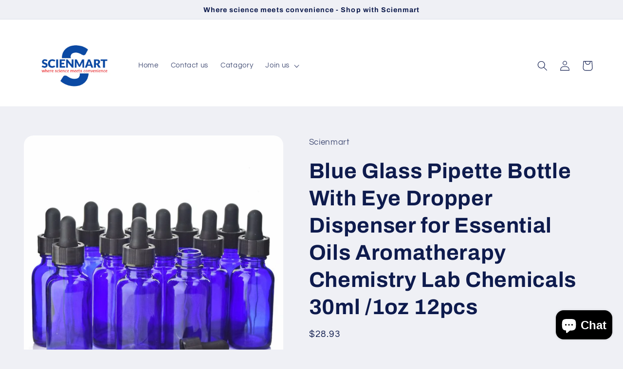

--- FILE ---
content_type: text/html; charset=utf-8
request_url: https://www.scienmart.com/products/12pcs-30ml-blue-glass-pipette-bottle-with-eye-dropper-dispenser-for-essential-oils-aromatherapy-chemistry-lab-chemicals-1oz
body_size: 34570
content:
<!doctype html>
<html class="no-js" lang="en">
  <head>


    <meta charset="utf-8">
    <meta http-equiv="X-UA-Compatible" content="IE=edge">
    <meta name="viewport" content="width=device-width,initial-scale=1">
    <meta name="theme-color" content="">
    <link rel="canonical" href="https://www.scienmart.com/products/12pcs-30ml-blue-glass-pipette-bottle-with-eye-dropper-dispenser-for-essential-oils-aromatherapy-chemistry-lab-chemicals-1oz">
    <link rel="preconnect" href="https://cdn.shopify.com" crossorigin><link rel="preconnect" href="https://fonts.shopifycdn.com" crossorigin><title>
      Blue Glass Pipette Bottle With Eye Dropper Dispenser for Essential Oil
 &ndash; Scienmart</title>

    
      <meta name="description" content="Looking for a reliable storage solution for your lab chemicals and essential oils? Check out this 30ml / 1oz blue glass pipette bottle with an eye dropper dispenser! Perfect for use in chemistry labs, aromatherapy settings, and more, this bottle is made from high-quality glass and offers excellent protection against UV">
    

    

<meta property="og:site_name" content="Scienmart">
<meta property="og:url" content="https://www.scienmart.com/products/12pcs-30ml-blue-glass-pipette-bottle-with-eye-dropper-dispenser-for-essential-oils-aromatherapy-chemistry-lab-chemicals-1oz">
<meta property="og:title" content="Blue Glass Pipette Bottle With Eye Dropper Dispenser for Essential Oil">
<meta property="og:type" content="product">
<meta property="og:description" content="Looking for a reliable storage solution for your lab chemicals and essential oils? Check out this 30ml / 1oz blue glass pipette bottle with an eye dropper dispenser! Perfect for use in chemistry labs, aromatherapy settings, and more, this bottle is made from high-quality glass and offers excellent protection against UV"><meta property="og:image" content="http://www.scienmart.com/cdn/shop/products/HTB1uzNGSXXXXXa4XVXXq6xXFXXXu.jpg?v=1678376858">
  <meta property="og:image:secure_url" content="https://www.scienmart.com/cdn/shop/products/HTB1uzNGSXXXXXa4XVXXq6xXFXXXu.jpg?v=1678376858">
  <meta property="og:image:width" content="1000">
  <meta property="og:image:height" content="1000"><meta property="og:price:amount" content="28.93">
  <meta property="og:price:currency" content="USD"><meta name="twitter:card" content="summary_large_image">
<meta name="twitter:title" content="Blue Glass Pipette Bottle With Eye Dropper Dispenser for Essential Oil">
<meta name="twitter:description" content="Looking for a reliable storage solution for your lab chemicals and essential oils? Check out this 30ml / 1oz blue glass pipette bottle with an eye dropper dispenser! Perfect for use in chemistry labs, aromatherapy settings, and more, this bottle is made from high-quality glass and offers excellent protection against UV">


    <script src="//www.scienmart.com/cdn/shop/t/36/assets/constants.js?v=165488195745554878101679082038" defer="defer"></script>
    <script src="//www.scienmart.com/cdn/shop/t/36/assets/pubsub.js?v=2921868252632587581679082038" defer="defer"></script>
    <script src="//www.scienmart.com/cdn/shop/t/36/assets/global.js?v=85297797553816670871679082038" defer="defer"></script>
    <script>window.performance && window.performance.mark && window.performance.mark('shopify.content_for_header.start');</script><meta name="google-site-verification" content="wJ3GDNQ2t5IQSSnx7ZB1UdmYOCGkX18kQPIf_YPwWcw">
<meta name="google-site-verification" content="7QSj0zjv5AM56qCW-_57SfgBRRzwvQTFKVRCoXySu_Y">
<meta id="shopify-digital-wallet" name="shopify-digital-wallet" content="/16150805/digital_wallets/dialog">
<meta name="shopify-checkout-api-token" content="d932cdc7273a580bffab6e759215b05d">
<meta id="in-context-paypal-metadata" data-shop-id="16150805" data-venmo-supported="false" data-environment="production" data-locale="en_US" data-paypal-v4="true" data-currency="USD">
<link rel="alternate" hreflang="x-default" href="https://www.scienmart.com/products/12pcs-30ml-blue-glass-pipette-bottle-with-eye-dropper-dispenser-for-essential-oils-aromatherapy-chemistry-lab-chemicals-1oz">
<link rel="alternate" hreflang="en" href="https://www.scienmart.com/products/12pcs-30ml-blue-glass-pipette-bottle-with-eye-dropper-dispenser-for-essential-oils-aromatherapy-chemistry-lab-chemicals-1oz">
<link rel="alternate" hreflang="fr" href="https://www.scienmart.com/fr/products/12pcs-30ml-blue-glass-pipette-bottle-with-eye-dropper-dispenser-for-essential-oils-aromatherapy-chemistry-lab-chemicals-1oz">
<link rel="alternate" hreflang="de" href="https://www.scienmart.com/de/products/12pcs-30ml-blue-glass-pipette-bottle-with-eye-dropper-dispenser-for-essential-oils-aromatherapy-chemistry-lab-chemicals-1oz">
<link rel="alternate" hreflang="en-AU" href="https://www.scienmart.com/en-au/products/12pcs-30ml-blue-glass-pipette-bottle-with-eye-dropper-dispenser-for-essential-oils-aromatherapy-chemistry-lab-chemicals-1oz">
<link rel="alternate" hreflang="fr-AU" href="https://www.scienmart.com/fr-au/products/12pcs-30ml-blue-glass-pipette-bottle-with-eye-dropper-dispenser-for-essential-oils-aromatherapy-chemistry-lab-chemicals-1oz">
<link rel="alternate" hreflang="en-CA" href="https://www.scienmart.com/en-ca/products/12pcs-30ml-blue-glass-pipette-bottle-with-eye-dropper-dispenser-for-essential-oils-aromatherapy-chemistry-lab-chemicals-1oz">
<link rel="alternate" hreflang="fr-CA" href="https://www.scienmart.com/fr-ca/products/12pcs-30ml-blue-glass-pipette-bottle-with-eye-dropper-dispenser-for-essential-oils-aromatherapy-chemistry-lab-chemicals-1oz">
<link rel="alternate" type="application/json+oembed" href="https://www.scienmart.com/products/12pcs-30ml-blue-glass-pipette-bottle-with-eye-dropper-dispenser-for-essential-oils-aromatherapy-chemistry-lab-chemicals-1oz.oembed">
<script async="async" src="/checkouts/internal/preloads.js?locale=en-US"></script>
<script id="shopify-features" type="application/json">{"accessToken":"d932cdc7273a580bffab6e759215b05d","betas":["rich-media-storefront-analytics"],"domain":"www.scienmart.com","predictiveSearch":true,"shopId":16150805,"locale":"en"}</script>
<script>var Shopify = Shopify || {};
Shopify.shop = "scienmart.myshopify.com";
Shopify.locale = "en";
Shopify.currency = {"active":"USD","rate":"1.0"};
Shopify.country = "US";
Shopify.theme = {"name":"Copy of Refresh","id":122137935934,"schema_name":"Refresh","schema_version":"8.0.1","theme_store_id":1567,"role":"main"};
Shopify.theme.handle = "null";
Shopify.theme.style = {"id":null,"handle":null};
Shopify.cdnHost = "www.scienmart.com/cdn";
Shopify.routes = Shopify.routes || {};
Shopify.routes.root = "/";</script>
<script type="module">!function(o){(o.Shopify=o.Shopify||{}).modules=!0}(window);</script>
<script>!function(o){function n(){var o=[];function n(){o.push(Array.prototype.slice.apply(arguments))}return n.q=o,n}var t=o.Shopify=o.Shopify||{};t.loadFeatures=n(),t.autoloadFeatures=n()}(window);</script>
<script id="shop-js-analytics" type="application/json">{"pageType":"product"}</script>
<script defer="defer" async type="module" src="//www.scienmart.com/cdn/shopifycloud/shop-js/modules/v2/client.init-shop-cart-sync_BdyHc3Nr.en.esm.js"></script>
<script defer="defer" async type="module" src="//www.scienmart.com/cdn/shopifycloud/shop-js/modules/v2/chunk.common_Daul8nwZ.esm.js"></script>
<script type="module">
  await import("//www.scienmart.com/cdn/shopifycloud/shop-js/modules/v2/client.init-shop-cart-sync_BdyHc3Nr.en.esm.js");
await import("//www.scienmart.com/cdn/shopifycloud/shop-js/modules/v2/chunk.common_Daul8nwZ.esm.js");

  window.Shopify.SignInWithShop?.initShopCartSync?.({"fedCMEnabled":true,"windoidEnabled":true});

</script>
<script>(function() {
  var isLoaded = false;
  function asyncLoad() {
    if (isLoaded) return;
    isLoaded = true;
    var urls = ["\/\/cdn.shopify.com\/proxy\/c700dd88da570d16ae32840448c5f6bceaa1fffeb588d9535cff4af6bd3c2f71\/api.goaffpro.com\/loader.js?shop=scienmart.myshopify.com\u0026sp-cache-control=cHVibGljLCBtYXgtYWdlPTkwMA","\/\/cdn.shopify.com\/proxy\/d6d2536eb1f76b8f194311b1f8e62c656f1b2e55451b1b5da25b2c1103445107\/d1639lhkj5l89m.cloudfront.net\/js\/storefront\/uppromote.js?shop=scienmart.myshopify.com\u0026sp-cache-control=cHVibGljLCBtYXgtYWdlPTkwMA"];
    for (var i = 0; i < urls.length; i++) {
      var s = document.createElement('script');
      s.type = 'text/javascript';
      s.async = true;
      s.src = urls[i];
      var x = document.getElementsByTagName('script')[0];
      x.parentNode.insertBefore(s, x);
    }
  };
  if(window.attachEvent) {
    window.attachEvent('onload', asyncLoad);
  } else {
    window.addEventListener('load', asyncLoad, false);
  }
})();</script>
<script id="__st">var __st={"a":16150805,"offset":-39600,"reqid":"39506685-c2e3-4c59-bd9f-a7bad0b46ffe-1768997951","pageurl":"www.scienmart.com\/products\/12pcs-30ml-blue-glass-pipette-bottle-with-eye-dropper-dispenser-for-essential-oils-aromatherapy-chemistry-lab-chemicals-1oz","u":"b640c6dd47a5","p":"product","rtyp":"product","rid":7145408495678};</script>
<script>window.ShopifyPaypalV4VisibilityTracking = true;</script>
<script id="captcha-bootstrap">!function(){'use strict';const t='contact',e='account',n='new_comment',o=[[t,t],['blogs',n],['comments',n],[t,'customer']],c=[[e,'customer_login'],[e,'guest_login'],[e,'recover_customer_password'],[e,'create_customer']],r=t=>t.map((([t,e])=>`form[action*='/${t}']:not([data-nocaptcha='true']) input[name='form_type'][value='${e}']`)).join(','),a=t=>()=>t?[...document.querySelectorAll(t)].map((t=>t.form)):[];function s(){const t=[...o],e=r(t);return a(e)}const i='password',u='form_key',d=['recaptcha-v3-token','g-recaptcha-response','h-captcha-response',i],f=()=>{try{return window.sessionStorage}catch{return}},m='__shopify_v',_=t=>t.elements[u];function p(t,e,n=!1){try{const o=window.sessionStorage,c=JSON.parse(o.getItem(e)),{data:r}=function(t){const{data:e,action:n}=t;return t[m]||n?{data:e,action:n}:{data:t,action:n}}(c);for(const[e,n]of Object.entries(r))t.elements[e]&&(t.elements[e].value=n);n&&o.removeItem(e)}catch(o){console.error('form repopulation failed',{error:o})}}const l='form_type',E='cptcha';function T(t){t.dataset[E]=!0}const w=window,h=w.document,L='Shopify',v='ce_forms',y='captcha';let A=!1;((t,e)=>{const n=(g='f06e6c50-85a8-45c8-87d0-21a2b65856fe',I='https://cdn.shopify.com/shopifycloud/storefront-forms-hcaptcha/ce_storefront_forms_captcha_hcaptcha.v1.5.2.iife.js',D={infoText:'Protected by hCaptcha',privacyText:'Privacy',termsText:'Terms'},(t,e,n)=>{const o=w[L][v],c=o.bindForm;if(c)return c(t,g,e,D).then(n);var r;o.q.push([[t,g,e,D],n]),r=I,A||(h.body.append(Object.assign(h.createElement('script'),{id:'captcha-provider',async:!0,src:r})),A=!0)});var g,I,D;w[L]=w[L]||{},w[L][v]=w[L][v]||{},w[L][v].q=[],w[L][y]=w[L][y]||{},w[L][y].protect=function(t,e){n(t,void 0,e),T(t)},Object.freeze(w[L][y]),function(t,e,n,w,h,L){const[v,y,A,g]=function(t,e,n){const i=e?o:[],u=t?c:[],d=[...i,...u],f=r(d),m=r(i),_=r(d.filter((([t,e])=>n.includes(e))));return[a(f),a(m),a(_),s()]}(w,h,L),I=t=>{const e=t.target;return e instanceof HTMLFormElement?e:e&&e.form},D=t=>v().includes(t);t.addEventListener('submit',(t=>{const e=I(t);if(!e)return;const n=D(e)&&!e.dataset.hcaptchaBound&&!e.dataset.recaptchaBound,o=_(e),c=g().includes(e)&&(!o||!o.value);(n||c)&&t.preventDefault(),c&&!n&&(function(t){try{if(!f())return;!function(t){const e=f();if(!e)return;const n=_(t);if(!n)return;const o=n.value;o&&e.removeItem(o)}(t);const e=Array.from(Array(32),(()=>Math.random().toString(36)[2])).join('');!function(t,e){_(t)||t.append(Object.assign(document.createElement('input'),{type:'hidden',name:u})),t.elements[u].value=e}(t,e),function(t,e){const n=f();if(!n)return;const o=[...t.querySelectorAll(`input[type='${i}']`)].map((({name:t})=>t)),c=[...d,...o],r={};for(const[a,s]of new FormData(t).entries())c.includes(a)||(r[a]=s);n.setItem(e,JSON.stringify({[m]:1,action:t.action,data:r}))}(t,e)}catch(e){console.error('failed to persist form',e)}}(e),e.submit())}));const S=(t,e)=>{t&&!t.dataset[E]&&(n(t,e.some((e=>e===t))),T(t))};for(const o of['focusin','change'])t.addEventListener(o,(t=>{const e=I(t);D(e)&&S(e,y())}));const B=e.get('form_key'),M=e.get(l),P=B&&M;t.addEventListener('DOMContentLoaded',(()=>{const t=y();if(P)for(const e of t)e.elements[l].value===M&&p(e,B);[...new Set([...A(),...v().filter((t=>'true'===t.dataset.shopifyCaptcha))])].forEach((e=>S(e,t)))}))}(h,new URLSearchParams(w.location.search),n,t,e,['guest_login'])})(!0,!0)}();</script>
<script integrity="sha256-4kQ18oKyAcykRKYeNunJcIwy7WH5gtpwJnB7kiuLZ1E=" data-source-attribution="shopify.loadfeatures" defer="defer" src="//www.scienmart.com/cdn/shopifycloud/storefront/assets/storefront/load_feature-a0a9edcb.js" crossorigin="anonymous"></script>
<script data-source-attribution="shopify.dynamic_checkout.dynamic.init">var Shopify=Shopify||{};Shopify.PaymentButton=Shopify.PaymentButton||{isStorefrontPortableWallets:!0,init:function(){window.Shopify.PaymentButton.init=function(){};var t=document.createElement("script");t.src="https://www.scienmart.com/cdn/shopifycloud/portable-wallets/latest/portable-wallets.en.js",t.type="module",document.head.appendChild(t)}};
</script>
<script data-source-attribution="shopify.dynamic_checkout.buyer_consent">
  function portableWalletsHideBuyerConsent(e){var t=document.getElementById("shopify-buyer-consent"),n=document.getElementById("shopify-subscription-policy-button");t&&n&&(t.classList.add("hidden"),t.setAttribute("aria-hidden","true"),n.removeEventListener("click",e))}function portableWalletsShowBuyerConsent(e){var t=document.getElementById("shopify-buyer-consent"),n=document.getElementById("shopify-subscription-policy-button");t&&n&&(t.classList.remove("hidden"),t.removeAttribute("aria-hidden"),n.addEventListener("click",e))}window.Shopify?.PaymentButton&&(window.Shopify.PaymentButton.hideBuyerConsent=portableWalletsHideBuyerConsent,window.Shopify.PaymentButton.showBuyerConsent=portableWalletsShowBuyerConsent);
</script>
<script>
  function portableWalletsCleanup(e){e&&e.src&&console.error("Failed to load portable wallets script "+e.src);var t=document.querySelectorAll("shopify-accelerated-checkout .shopify-payment-button__skeleton, shopify-accelerated-checkout-cart .wallet-cart-button__skeleton"),e=document.getElementById("shopify-buyer-consent");for(let e=0;e<t.length;e++)t[e].remove();e&&e.remove()}function portableWalletsNotLoadedAsModule(e){e instanceof ErrorEvent&&"string"==typeof e.message&&e.message.includes("import.meta")&&"string"==typeof e.filename&&e.filename.includes("portable-wallets")&&(window.removeEventListener("error",portableWalletsNotLoadedAsModule),window.Shopify.PaymentButton.failedToLoad=e,"loading"===document.readyState?document.addEventListener("DOMContentLoaded",window.Shopify.PaymentButton.init):window.Shopify.PaymentButton.init())}window.addEventListener("error",portableWalletsNotLoadedAsModule);
</script>

<script type="module" src="https://www.scienmart.com/cdn/shopifycloud/portable-wallets/latest/portable-wallets.en.js" onError="portableWalletsCleanup(this)" crossorigin="anonymous"></script>
<script nomodule>
  document.addEventListener("DOMContentLoaded", portableWalletsCleanup);
</script>

<link id="shopify-accelerated-checkout-styles" rel="stylesheet" media="screen" href="https://www.scienmart.com/cdn/shopifycloud/portable-wallets/latest/accelerated-checkout-backwards-compat.css" crossorigin="anonymous">
<style id="shopify-accelerated-checkout-cart">
        #shopify-buyer-consent {
  margin-top: 1em;
  display: inline-block;
  width: 100%;
}

#shopify-buyer-consent.hidden {
  display: none;
}

#shopify-subscription-policy-button {
  background: none;
  border: none;
  padding: 0;
  text-decoration: underline;
  font-size: inherit;
  cursor: pointer;
}

#shopify-subscription-policy-button::before {
  box-shadow: none;
}

      </style>
<script id="sections-script" data-sections="header,footer" defer="defer" src="//www.scienmart.com/cdn/shop/t/36/compiled_assets/scripts.js?v=1840"></script>
<script>window.performance && window.performance.mark && window.performance.mark('shopify.content_for_header.end');</script>


    <style data-shopify>
      @font-face {
  font-family: Questrial;
  font-weight: 400;
  font-style: normal;
  font-display: swap;
  src: url("//www.scienmart.com/cdn/fonts/questrial/questrial_n4.66abac5d8209a647b4bf8089b0451928ef144c07.woff2") format("woff2"),
       url("//www.scienmart.com/cdn/fonts/questrial/questrial_n4.e86c53e77682db9bf4b0ee2dd71f214dc16adda4.woff") format("woff");
}

      
      
      
      @font-face {
  font-family: Archivo;
  font-weight: 700;
  font-style: normal;
  font-display: swap;
  src: url("//www.scienmart.com/cdn/fonts/archivo/archivo_n7.651b020b3543640c100112be6f1c1b8e816c7f13.woff2") format("woff2"),
       url("//www.scienmart.com/cdn/fonts/archivo/archivo_n7.7e9106d320e6594976a7dcb57957f3e712e83c96.woff") format("woff");
}


      :root {
        --font-body-family: Questrial, sans-serif;
        --font-body-style: normal;
        --font-body-weight: 400;
        --font-body-weight-bold: 700;

        --font-heading-family: Archivo, sans-serif;
        --font-heading-style: normal;
        --font-heading-weight: 700;

        --font-body-scale: 1.05;
        --font-heading-scale: 1.0476190476190477;

        --color-base-text: 14, 27, 77;
        --color-shadow: 14, 27, 77;
        --color-base-background-1: 239, 240, 245;
        --color-base-background-2: 255, 255, 255;
        --color-base-solid-button-labels: 255, 255, 255;
        --color-base-outline-button-labels: 14, 27, 77;
        --color-base-accent-1: 71, 112, 219;
        --color-base-accent-2: 14, 27, 77;
        --payment-terms-background-color: #eff0f5;

        --gradient-base-background-1: #eff0f5;
        --gradient-base-background-2: #FFFFFF;
        --gradient-base-accent-1: #4770db;
        --gradient-base-accent-2: #0e1b4d;

        --media-padding: px;
        --media-border-opacity: 0.1;
        --media-border-width: 0px;
        --media-radius: 20px;
        --media-shadow-opacity: 0.0;
        --media-shadow-horizontal-offset: 0px;
        --media-shadow-vertical-offset: 4px;
        --media-shadow-blur-radius: 5px;
        --media-shadow-visible: 0;

        --page-width: 120rem;
        --page-width-margin: 0rem;

        --product-card-image-padding: 1.6rem;
        --product-card-corner-radius: 1.8rem;
        --product-card-text-alignment: left;
        --product-card-border-width: 0.1rem;
        --product-card-border-opacity: 1.0;
        --product-card-shadow-opacity: 0.0;
        --product-card-shadow-visible: 0;
        --product-card-shadow-horizontal-offset: 0.0rem;
        --product-card-shadow-vertical-offset: 0.4rem;
        --product-card-shadow-blur-radius: 0.5rem;

        --collection-card-image-padding: 1.6rem;
        --collection-card-corner-radius: 1.8rem;
        --collection-card-text-alignment: left;
        --collection-card-border-width: 0.1rem;
        --collection-card-border-opacity: 1.0;
        --collection-card-shadow-opacity: 0.0;
        --collection-card-shadow-visible: 0;
        --collection-card-shadow-horizontal-offset: 0.0rem;
        --collection-card-shadow-vertical-offset: 0.4rem;
        --collection-card-shadow-blur-radius: 0.5rem;

        --blog-card-image-padding: 1.6rem;
        --blog-card-corner-radius: 1.8rem;
        --blog-card-text-alignment: left;
        --blog-card-border-width: 0.1rem;
        --blog-card-border-opacity: 1.0;
        --blog-card-shadow-opacity: 0.0;
        --blog-card-shadow-visible: 0;
        --blog-card-shadow-horizontal-offset: 0.0rem;
        --blog-card-shadow-vertical-offset: 0.4rem;
        --blog-card-shadow-blur-radius: 0.5rem;

        --badge-corner-radius: 0.0rem;

        --popup-border-width: 1px;
        --popup-border-opacity: 0.1;
        --popup-corner-radius: 18px;
        --popup-shadow-opacity: 0.0;
        --popup-shadow-horizontal-offset: 0px;
        --popup-shadow-vertical-offset: 4px;
        --popup-shadow-blur-radius: 5px;

        --drawer-border-width: 0px;
        --drawer-border-opacity: 0.1;
        --drawer-shadow-opacity: 0.0;
        --drawer-shadow-horizontal-offset: 0px;
        --drawer-shadow-vertical-offset: 4px;
        --drawer-shadow-blur-radius: 5px;

        --spacing-sections-desktop: 0px;
        --spacing-sections-mobile: 0px;

        --grid-desktop-vertical-spacing: 28px;
        --grid-desktop-horizontal-spacing: 28px;
        --grid-mobile-vertical-spacing: 14px;
        --grid-mobile-horizontal-spacing: 14px;

        --text-boxes-border-opacity: 0.1;
        --text-boxes-border-width: 0px;
        --text-boxes-radius: 20px;
        --text-boxes-shadow-opacity: 0.0;
        --text-boxes-shadow-visible: 0;
        --text-boxes-shadow-horizontal-offset: 0px;
        --text-boxes-shadow-vertical-offset: 4px;
        --text-boxes-shadow-blur-radius: 5px;

        --buttons-radius: 40px;
        --buttons-radius-outset: 41px;
        --buttons-border-width: 1px;
        --buttons-border-opacity: 1.0;
        --buttons-shadow-opacity: 0.0;
        --buttons-shadow-visible: 0;
        --buttons-shadow-horizontal-offset: 0px;
        --buttons-shadow-vertical-offset: 4px;
        --buttons-shadow-blur-radius: 5px;
        --buttons-border-offset: 0.3px;

        --inputs-radius: 26px;
        --inputs-border-width: 1px;
        --inputs-border-opacity: 0.55;
        --inputs-shadow-opacity: 0.0;
        --inputs-shadow-horizontal-offset: 0px;
        --inputs-margin-offset: 0px;
        --inputs-shadow-vertical-offset: 4px;
        --inputs-shadow-blur-radius: 5px;
        --inputs-radius-outset: 27px;

        --variant-pills-radius: 40px;
        --variant-pills-border-width: 1px;
        --variant-pills-border-opacity: 0.55;
        --variant-pills-shadow-opacity: 0.0;
        --variant-pills-shadow-horizontal-offset: 0px;
        --variant-pills-shadow-vertical-offset: 4px;
        --variant-pills-shadow-blur-radius: 5px;
      }

      *,
      *::before,
      *::after {
        box-sizing: inherit;
      }

      html {
        box-sizing: border-box;
        font-size: calc(var(--font-body-scale) * 62.5%);
        height: 100%;
      }

      body {
        display: grid;
        grid-template-rows: auto auto 1fr auto;
        grid-template-columns: 100%;
        min-height: 100%;
        margin: 0;
        font-size: 1.5rem;
        letter-spacing: 0.06rem;
        line-height: calc(1 + 0.8 / var(--font-body-scale));
        font-family: var(--font-body-family);
        font-style: var(--font-body-style);
        font-weight: var(--font-body-weight);
      }

      @media screen and (min-width: 750px) {
        body {
          font-size: 1.6rem;
        }
      }
    </style>

    <link href="//www.scienmart.com/cdn/shop/t/36/assets/base.css?v=831047894957930821679082038" rel="stylesheet" type="text/css" media="all" />
<link rel="preload" as="font" href="//www.scienmart.com/cdn/fonts/questrial/questrial_n4.66abac5d8209a647b4bf8089b0451928ef144c07.woff2" type="font/woff2" crossorigin><link rel="preload" as="font" href="//www.scienmart.com/cdn/fonts/archivo/archivo_n7.651b020b3543640c100112be6f1c1b8e816c7f13.woff2" type="font/woff2" crossorigin><link rel="stylesheet" href="//www.scienmart.com/cdn/shop/t/36/assets/component-predictive-search.css?v=85913294783299393391679082038" media="print" onload="this.media='all'"><script>document.documentElement.className = document.documentElement.className.replace('no-js', 'js');
    if (Shopify.designMode) {
      document.documentElement.classList.add('shopify-design-mode');
    }
    </script>
  <!-- BEGIN app block: shopify://apps/uppromote-affiliate/blocks/core-script/64c32457-930d-4cb9-9641-e24c0d9cf1f4 --><!-- BEGIN app snippet: core-metafields-setting --><!--suppress ES6ConvertVarToLetConst -->
<script type="application/json" id="core-uppromote-settings">{"app_env":{"env":"production"}}</script>
<script type="application/json" id="core-uppromote-cart">{"note":null,"attributes":{},"original_total_price":0,"total_price":0,"total_discount":0,"total_weight":0.0,"item_count":0,"items":[],"requires_shipping":false,"currency":"USD","items_subtotal_price":0,"cart_level_discount_applications":[],"checkout_charge_amount":0}</script>
<script id="core-uppromote-quick-store-tracking-vars">
    function getDocumentContext(){const{href:a,hash:b,host:c,hostname:d,origin:e,pathname:f,port:g,protocol:h,search:i}=window.location,j=document.referrer,k=document.characterSet,l=document.title;return{location:{href:a,hash:b,host:c,hostname:d,origin:e,pathname:f,port:g,protocol:h,search:i},referrer:j||document.location.href,characterSet:k,title:l}}function getNavigatorContext(){const{language:a,cookieEnabled:b,languages:c,userAgent:d}=navigator;return{language:a,cookieEnabled:b,languages:c,userAgent:d}}function getWindowContext(){const{innerHeight:a,innerWidth:b,outerHeight:c,outerWidth:d,origin:e,screen:{height:j,width:k},screenX:f,screenY:g,scrollX:h,scrollY:i}=window;return{innerHeight:a,innerWidth:b,outerHeight:c,outerWidth:d,origin:e,screen:{screenHeight:j,screenWidth:k},screenX:f,screenY:g,scrollX:h,scrollY:i,location:getDocumentContext().location}}function getContext(){return{document:getDocumentContext(),navigator:getNavigatorContext(),window:getWindowContext()}}
    if (window.location.href.includes('?sca_ref=')) {
        localStorage.setItem('__up_lastViewedPageContext', JSON.stringify({
            context: getContext(),
            timestamp: new Date().toISOString(),
        }))
    }
</script>

<script id="core-uppromote-setting-booster">
    var UpPromoteCoreSettings = JSON.parse(document.getElementById('core-uppromote-settings').textContent)
    UpPromoteCoreSettings.currentCart = JSON.parse(document.getElementById('core-uppromote-cart')?.textContent || '{}')
    const idToClean = ['core-uppromote-settings', 'core-uppromote-cart', 'core-uppromote-setting-booster', 'core-uppromote-quick-store-tracking-vars']
    idToClean.forEach(id => {
        document.getElementById(id)?.remove()
    })
</script>
<!-- END app snippet -->


<!-- END app block --><!-- BEGIN app block: shopify://apps/smart-seo/blocks/smartseo/7b0a6064-ca2e-4392-9a1d-8c43c942357b --><meta name="smart-seo-integrated" content="true" /><!-- metatagsSavedToSEOFields: true --><!-- END app block --><script src="https://cdn.shopify.com/extensions/019bdee1-a01e-7784-8dda-67e27c4ae6f0/app-106/assets/core.min.js" type="text/javascript" defer="defer"></script>
<script src="https://cdn.shopify.com/extensions/e8878072-2f6b-4e89-8082-94b04320908d/inbox-1254/assets/inbox-chat-loader.js" type="text/javascript" defer="defer"></script>
<link href="https://cdn.shopify.com/extensions/019b115a-1509-7ab8-96f0-cd3415073d07/smps-product-question-answer-38/assets/sqa-extension.css" rel="stylesheet" type="text/css" media="all">
<script src="https://cdn.shopify.com/extensions/019b115a-1509-7ab8-96f0-cd3415073d07/smps-product-question-answer-38/assets/faq-page.js" type="text/javascript" defer="defer"></script>
<link href="https://cdn.shopify.com/extensions/019b115a-1509-7ab8-96f0-cd3415073d07/smps-product-question-answer-38/assets/faq-style.css" rel="stylesheet" type="text/css" media="all">
<link href="https://monorail-edge.shopifysvc.com" rel="dns-prefetch">
<script>(function(){if ("sendBeacon" in navigator && "performance" in window) {try {var session_token_from_headers = performance.getEntriesByType('navigation')[0].serverTiming.find(x => x.name == '_s').description;} catch {var session_token_from_headers = undefined;}var session_cookie_matches = document.cookie.match(/_shopify_s=([^;]*)/);var session_token_from_cookie = session_cookie_matches && session_cookie_matches.length === 2 ? session_cookie_matches[1] : "";var session_token = session_token_from_headers || session_token_from_cookie || "";function handle_abandonment_event(e) {var entries = performance.getEntries().filter(function(entry) {return /monorail-edge.shopifysvc.com/.test(entry.name);});if (!window.abandonment_tracked && entries.length === 0) {window.abandonment_tracked = true;var currentMs = Date.now();var navigation_start = performance.timing.navigationStart;var payload = {shop_id: 16150805,url: window.location.href,navigation_start,duration: currentMs - navigation_start,session_token,page_type: "product"};window.navigator.sendBeacon("https://monorail-edge.shopifysvc.com/v1/produce", JSON.stringify({schema_id: "online_store_buyer_site_abandonment/1.1",payload: payload,metadata: {event_created_at_ms: currentMs,event_sent_at_ms: currentMs}}));}}window.addEventListener('pagehide', handle_abandonment_event);}}());</script>
<script id="web-pixels-manager-setup">(function e(e,d,r,n,o){if(void 0===o&&(o={}),!Boolean(null===(a=null===(i=window.Shopify)||void 0===i?void 0:i.analytics)||void 0===a?void 0:a.replayQueue)){var i,a;window.Shopify=window.Shopify||{};var t=window.Shopify;t.analytics=t.analytics||{};var s=t.analytics;s.replayQueue=[],s.publish=function(e,d,r){return s.replayQueue.push([e,d,r]),!0};try{self.performance.mark("wpm:start")}catch(e){}var l=function(){var e={modern:/Edge?\/(1{2}[4-9]|1[2-9]\d|[2-9]\d{2}|\d{4,})\.\d+(\.\d+|)|Firefox\/(1{2}[4-9]|1[2-9]\d|[2-9]\d{2}|\d{4,})\.\d+(\.\d+|)|Chrom(ium|e)\/(9{2}|\d{3,})\.\d+(\.\d+|)|(Maci|X1{2}).+ Version\/(15\.\d+|(1[6-9]|[2-9]\d|\d{3,})\.\d+)([,.]\d+|)( \(\w+\)|)( Mobile\/\w+|) Safari\/|Chrome.+OPR\/(9{2}|\d{3,})\.\d+\.\d+|(CPU[ +]OS|iPhone[ +]OS|CPU[ +]iPhone|CPU IPhone OS|CPU iPad OS)[ +]+(15[._]\d+|(1[6-9]|[2-9]\d|\d{3,})[._]\d+)([._]\d+|)|Android:?[ /-](13[3-9]|1[4-9]\d|[2-9]\d{2}|\d{4,})(\.\d+|)(\.\d+|)|Android.+Firefox\/(13[5-9]|1[4-9]\d|[2-9]\d{2}|\d{4,})\.\d+(\.\d+|)|Android.+Chrom(ium|e)\/(13[3-9]|1[4-9]\d|[2-9]\d{2}|\d{4,})\.\d+(\.\d+|)|SamsungBrowser\/([2-9]\d|\d{3,})\.\d+/,legacy:/Edge?\/(1[6-9]|[2-9]\d|\d{3,})\.\d+(\.\d+|)|Firefox\/(5[4-9]|[6-9]\d|\d{3,})\.\d+(\.\d+|)|Chrom(ium|e)\/(5[1-9]|[6-9]\d|\d{3,})\.\d+(\.\d+|)([\d.]+$|.*Safari\/(?![\d.]+ Edge\/[\d.]+$))|(Maci|X1{2}).+ Version\/(10\.\d+|(1[1-9]|[2-9]\d|\d{3,})\.\d+)([,.]\d+|)( \(\w+\)|)( Mobile\/\w+|) Safari\/|Chrome.+OPR\/(3[89]|[4-9]\d|\d{3,})\.\d+\.\d+|(CPU[ +]OS|iPhone[ +]OS|CPU[ +]iPhone|CPU IPhone OS|CPU iPad OS)[ +]+(10[._]\d+|(1[1-9]|[2-9]\d|\d{3,})[._]\d+)([._]\d+|)|Android:?[ /-](13[3-9]|1[4-9]\d|[2-9]\d{2}|\d{4,})(\.\d+|)(\.\d+|)|Mobile Safari.+OPR\/([89]\d|\d{3,})\.\d+\.\d+|Android.+Firefox\/(13[5-9]|1[4-9]\d|[2-9]\d{2}|\d{4,})\.\d+(\.\d+|)|Android.+Chrom(ium|e)\/(13[3-9]|1[4-9]\d|[2-9]\d{2}|\d{4,})\.\d+(\.\d+|)|Android.+(UC? ?Browser|UCWEB|U3)[ /]?(15\.([5-9]|\d{2,})|(1[6-9]|[2-9]\d|\d{3,})\.\d+)\.\d+|SamsungBrowser\/(5\.\d+|([6-9]|\d{2,})\.\d+)|Android.+MQ{2}Browser\/(14(\.(9|\d{2,})|)|(1[5-9]|[2-9]\d|\d{3,})(\.\d+|))(\.\d+|)|K[Aa][Ii]OS\/(3\.\d+|([4-9]|\d{2,})\.\d+)(\.\d+|)/},d=e.modern,r=e.legacy,n=navigator.userAgent;return n.match(d)?"modern":n.match(r)?"legacy":"unknown"}(),u="modern"===l?"modern":"legacy",c=(null!=n?n:{modern:"",legacy:""})[u],f=function(e){return[e.baseUrl,"/wpm","/b",e.hashVersion,"modern"===e.buildTarget?"m":"l",".js"].join("")}({baseUrl:d,hashVersion:r,buildTarget:u}),m=function(e){var d=e.version,r=e.bundleTarget,n=e.surface,o=e.pageUrl,i=e.monorailEndpoint;return{emit:function(e){var a=e.status,t=e.errorMsg,s=(new Date).getTime(),l=JSON.stringify({metadata:{event_sent_at_ms:s},events:[{schema_id:"web_pixels_manager_load/3.1",payload:{version:d,bundle_target:r,page_url:o,status:a,surface:n,error_msg:t},metadata:{event_created_at_ms:s}}]});if(!i)return console&&console.warn&&console.warn("[Web Pixels Manager] No Monorail endpoint provided, skipping logging."),!1;try{return self.navigator.sendBeacon.bind(self.navigator)(i,l)}catch(e){}var u=new XMLHttpRequest;try{return u.open("POST",i,!0),u.setRequestHeader("Content-Type","text/plain"),u.send(l),!0}catch(e){return console&&console.warn&&console.warn("[Web Pixels Manager] Got an unhandled error while logging to Monorail."),!1}}}}({version:r,bundleTarget:l,surface:e.surface,pageUrl:self.location.href,monorailEndpoint:e.monorailEndpoint});try{o.browserTarget=l,function(e){var d=e.src,r=e.async,n=void 0===r||r,o=e.onload,i=e.onerror,a=e.sri,t=e.scriptDataAttributes,s=void 0===t?{}:t,l=document.createElement("script"),u=document.querySelector("head"),c=document.querySelector("body");if(l.async=n,l.src=d,a&&(l.integrity=a,l.crossOrigin="anonymous"),s)for(var f in s)if(Object.prototype.hasOwnProperty.call(s,f))try{l.dataset[f]=s[f]}catch(e){}if(o&&l.addEventListener("load",o),i&&l.addEventListener("error",i),u)u.appendChild(l);else{if(!c)throw new Error("Did not find a head or body element to append the script");c.appendChild(l)}}({src:f,async:!0,onload:function(){if(!function(){var e,d;return Boolean(null===(d=null===(e=window.Shopify)||void 0===e?void 0:e.analytics)||void 0===d?void 0:d.initialized)}()){var d=window.webPixelsManager.init(e)||void 0;if(d){var r=window.Shopify.analytics;r.replayQueue.forEach((function(e){var r=e[0],n=e[1],o=e[2];d.publishCustomEvent(r,n,o)})),r.replayQueue=[],r.publish=d.publishCustomEvent,r.visitor=d.visitor,r.initialized=!0}}},onerror:function(){return m.emit({status:"failed",errorMsg:"".concat(f," has failed to load")})},sri:function(e){var d=/^sha384-[A-Za-z0-9+/=]+$/;return"string"==typeof e&&d.test(e)}(c)?c:"",scriptDataAttributes:o}),m.emit({status:"loading"})}catch(e){m.emit({status:"failed",errorMsg:(null==e?void 0:e.message)||"Unknown error"})}}})({shopId: 16150805,storefrontBaseUrl: "https://www.scienmart.com",extensionsBaseUrl: "https://extensions.shopifycdn.com/cdn/shopifycloud/web-pixels-manager",monorailEndpoint: "https://monorail-edge.shopifysvc.com/unstable/produce_batch",surface: "storefront-renderer",enabledBetaFlags: ["2dca8a86"],webPixelsConfigList: [{"id":"562626622","configuration":"{\"shopId\":\"207876\",\"env\":\"production\",\"metaData\":\"[]\"}","eventPayloadVersion":"v1","runtimeContext":"STRICT","scriptVersion":"bfd9a967c6567947e7b2121ef63afeee","type":"APP","apiClientId":2773553,"privacyPurposes":[],"dataSharingAdjustments":{"protectedCustomerApprovalScopes":["read_customer_address","read_customer_email","read_customer_name","read_customer_personal_data","read_customer_phone"]}},{"id":"550142014","configuration":"{\"shop\":\"scienmart.myshopify.com\",\"cookie_duration\":\"604800\"}","eventPayloadVersion":"v1","runtimeContext":"STRICT","scriptVersion":"a2e7513c3708f34b1f617d7ce88f9697","type":"APP","apiClientId":2744533,"privacyPurposes":["ANALYTICS","MARKETING"],"dataSharingAdjustments":{"protectedCustomerApprovalScopes":["read_customer_address","read_customer_email","read_customer_name","read_customer_personal_data","read_customer_phone"]}},{"id":"309100606","configuration":"{\"config\":\"{\\\"pixel_id\\\":\\\"GT-TQV82PT\\\",\\\"target_country\\\":\\\"US\\\",\\\"gtag_events\\\":[{\\\"type\\\":\\\"purchase\\\",\\\"action_label\\\":\\\"MC-H8JK4RDQJ8\\\"},{\\\"type\\\":\\\"page_view\\\",\\\"action_label\\\":\\\"MC-H8JK4RDQJ8\\\"},{\\\"type\\\":\\\"view_item\\\",\\\"action_label\\\":\\\"MC-H8JK4RDQJ8\\\"}],\\\"enable_monitoring_mode\\\":false}\"}","eventPayloadVersion":"v1","runtimeContext":"OPEN","scriptVersion":"b2a88bafab3e21179ed38636efcd8a93","type":"APP","apiClientId":1780363,"privacyPurposes":[],"dataSharingAdjustments":{"protectedCustomerApprovalScopes":["read_customer_address","read_customer_email","read_customer_name","read_customer_personal_data","read_customer_phone"]}},{"id":"138018878","configuration":"{\"myshopifyDomain\":\"scienmart.myshopify.com\"}","eventPayloadVersion":"v1","runtimeContext":"STRICT","scriptVersion":"23b97d18e2aa74363140dc29c9284e87","type":"APP","apiClientId":2775569,"privacyPurposes":["ANALYTICS","MARKETING","SALE_OF_DATA"],"dataSharingAdjustments":{"protectedCustomerApprovalScopes":["read_customer_address","read_customer_email","read_customer_name","read_customer_phone","read_customer_personal_data"]}},{"id":"79691838","eventPayloadVersion":"v1","runtimeContext":"LAX","scriptVersion":"1","type":"CUSTOM","privacyPurposes":["ANALYTICS"],"name":"Google Analytics tag (migrated)"},{"id":"shopify-app-pixel","configuration":"{}","eventPayloadVersion":"v1","runtimeContext":"STRICT","scriptVersion":"0450","apiClientId":"shopify-pixel","type":"APP","privacyPurposes":["ANALYTICS","MARKETING"]},{"id":"shopify-custom-pixel","eventPayloadVersion":"v1","runtimeContext":"LAX","scriptVersion":"0450","apiClientId":"shopify-pixel","type":"CUSTOM","privacyPurposes":["ANALYTICS","MARKETING"]}],isMerchantRequest: false,initData: {"shop":{"name":"Scienmart","paymentSettings":{"currencyCode":"USD"},"myshopifyDomain":"scienmart.myshopify.com","countryCode":"CN","storefrontUrl":"https:\/\/www.scienmart.com"},"customer":null,"cart":null,"checkout":null,"productVariants":[{"price":{"amount":28.93,"currencyCode":"USD"},"product":{"title":"Blue Glass Pipette Bottle With Eye Dropper Dispenser for Essential Oils Aromatherapy Chemistry Lab Chemicals  30ml \/1oz 12pcs","vendor":"Scienmart","id":"7145408495678","untranslatedTitle":"Blue Glass Pipette Bottle With Eye Dropper Dispenser for Essential Oils Aromatherapy Chemistry Lab Chemicals  30ml \/1oz 12pcs","url":"\/products\/12pcs-30ml-blue-glass-pipette-bottle-with-eye-dropper-dispenser-for-essential-oils-aromatherapy-chemistry-lab-chemicals-1oz","type":"Labware"},"id":"40020651802686","image":{"src":"\/\/www.scienmart.com\/cdn\/shop\/products\/HTB1uzNGSXXXXXa4XVXXq6xXFXXXu.jpg?v=1678376858"},"sku":"131:200006902;10:346","title":"30ml \/ Cobalt Blue","untranslatedTitle":"30ml \/ Cobalt Blue"}],"purchasingCompany":null},},"https://www.scienmart.com/cdn","fcfee988w5aeb613cpc8e4bc33m6693e112",{"modern":"","legacy":""},{"shopId":"16150805","storefrontBaseUrl":"https:\/\/www.scienmart.com","extensionBaseUrl":"https:\/\/extensions.shopifycdn.com\/cdn\/shopifycloud\/web-pixels-manager","surface":"storefront-renderer","enabledBetaFlags":"[\"2dca8a86\"]","isMerchantRequest":"false","hashVersion":"fcfee988w5aeb613cpc8e4bc33m6693e112","publish":"custom","events":"[[\"page_viewed\",{}],[\"product_viewed\",{\"productVariant\":{\"price\":{\"amount\":28.93,\"currencyCode\":\"USD\"},\"product\":{\"title\":\"Blue Glass Pipette Bottle With Eye Dropper Dispenser for Essential Oils Aromatherapy Chemistry Lab Chemicals  30ml \/1oz 12pcs\",\"vendor\":\"Scienmart\",\"id\":\"7145408495678\",\"untranslatedTitle\":\"Blue Glass Pipette Bottle With Eye Dropper Dispenser for Essential Oils Aromatherapy Chemistry Lab Chemicals  30ml \/1oz 12pcs\",\"url\":\"\/products\/12pcs-30ml-blue-glass-pipette-bottle-with-eye-dropper-dispenser-for-essential-oils-aromatherapy-chemistry-lab-chemicals-1oz\",\"type\":\"Labware\"},\"id\":\"40020651802686\",\"image\":{\"src\":\"\/\/www.scienmart.com\/cdn\/shop\/products\/HTB1uzNGSXXXXXa4XVXXq6xXFXXXu.jpg?v=1678376858\"},\"sku\":\"131:200006902;10:346\",\"title\":\"30ml \/ Cobalt Blue\",\"untranslatedTitle\":\"30ml \/ Cobalt Blue\"}}]]"});</script><script>
  window.ShopifyAnalytics = window.ShopifyAnalytics || {};
  window.ShopifyAnalytics.meta = window.ShopifyAnalytics.meta || {};
  window.ShopifyAnalytics.meta.currency = 'USD';
  var meta = {"product":{"id":7145408495678,"gid":"gid:\/\/shopify\/Product\/7145408495678","vendor":"Scienmart","type":"Labware","handle":"12pcs-30ml-blue-glass-pipette-bottle-with-eye-dropper-dispenser-for-essential-oils-aromatherapy-chemistry-lab-chemicals-1oz","variants":[{"id":40020651802686,"price":2893,"name":"Blue Glass Pipette Bottle With Eye Dropper Dispenser for Essential Oils Aromatherapy Chemistry Lab Chemicals  30ml \/1oz 12pcs - 30ml \/ Cobalt Blue","public_title":"30ml \/ Cobalt Blue","sku":"131:200006902;10:346"}],"remote":false},"page":{"pageType":"product","resourceType":"product","resourceId":7145408495678,"requestId":"39506685-c2e3-4c59-bd9f-a7bad0b46ffe-1768997951"}};
  for (var attr in meta) {
    window.ShopifyAnalytics.meta[attr] = meta[attr];
  }
</script>
<script class="analytics">
  (function () {
    var customDocumentWrite = function(content) {
      var jquery = null;

      if (window.jQuery) {
        jquery = window.jQuery;
      } else if (window.Checkout && window.Checkout.$) {
        jquery = window.Checkout.$;
      }

      if (jquery) {
        jquery('body').append(content);
      }
    };

    var hasLoggedConversion = function(token) {
      if (token) {
        return document.cookie.indexOf('loggedConversion=' + token) !== -1;
      }
      return false;
    }

    var setCookieIfConversion = function(token) {
      if (token) {
        var twoMonthsFromNow = new Date(Date.now());
        twoMonthsFromNow.setMonth(twoMonthsFromNow.getMonth() + 2);

        document.cookie = 'loggedConversion=' + token + '; expires=' + twoMonthsFromNow;
      }
    }

    var trekkie = window.ShopifyAnalytics.lib = window.trekkie = window.trekkie || [];
    if (trekkie.integrations) {
      return;
    }
    trekkie.methods = [
      'identify',
      'page',
      'ready',
      'track',
      'trackForm',
      'trackLink'
    ];
    trekkie.factory = function(method) {
      return function() {
        var args = Array.prototype.slice.call(arguments);
        args.unshift(method);
        trekkie.push(args);
        return trekkie;
      };
    };
    for (var i = 0; i < trekkie.methods.length; i++) {
      var key = trekkie.methods[i];
      trekkie[key] = trekkie.factory(key);
    }
    trekkie.load = function(config) {
      trekkie.config = config || {};
      trekkie.config.initialDocumentCookie = document.cookie;
      var first = document.getElementsByTagName('script')[0];
      var script = document.createElement('script');
      script.type = 'text/javascript';
      script.onerror = function(e) {
        var scriptFallback = document.createElement('script');
        scriptFallback.type = 'text/javascript';
        scriptFallback.onerror = function(error) {
                var Monorail = {
      produce: function produce(monorailDomain, schemaId, payload) {
        var currentMs = new Date().getTime();
        var event = {
          schema_id: schemaId,
          payload: payload,
          metadata: {
            event_created_at_ms: currentMs,
            event_sent_at_ms: currentMs
          }
        };
        return Monorail.sendRequest("https://" + monorailDomain + "/v1/produce", JSON.stringify(event));
      },
      sendRequest: function sendRequest(endpointUrl, payload) {
        // Try the sendBeacon API
        if (window && window.navigator && typeof window.navigator.sendBeacon === 'function' && typeof window.Blob === 'function' && !Monorail.isIos12()) {
          var blobData = new window.Blob([payload], {
            type: 'text/plain'
          });

          if (window.navigator.sendBeacon(endpointUrl, blobData)) {
            return true;
          } // sendBeacon was not successful

        } // XHR beacon

        var xhr = new XMLHttpRequest();

        try {
          xhr.open('POST', endpointUrl);
          xhr.setRequestHeader('Content-Type', 'text/plain');
          xhr.send(payload);
        } catch (e) {
          console.log(e);
        }

        return false;
      },
      isIos12: function isIos12() {
        return window.navigator.userAgent.lastIndexOf('iPhone; CPU iPhone OS 12_') !== -1 || window.navigator.userAgent.lastIndexOf('iPad; CPU OS 12_') !== -1;
      }
    };
    Monorail.produce('monorail-edge.shopifysvc.com',
      'trekkie_storefront_load_errors/1.1',
      {shop_id: 16150805,
      theme_id: 122137935934,
      app_name: "storefront",
      context_url: window.location.href,
      source_url: "//www.scienmart.com/cdn/s/trekkie.storefront.cd680fe47e6c39ca5d5df5f0a32d569bc48c0f27.min.js"});

        };
        scriptFallback.async = true;
        scriptFallback.src = '//www.scienmart.com/cdn/s/trekkie.storefront.cd680fe47e6c39ca5d5df5f0a32d569bc48c0f27.min.js';
        first.parentNode.insertBefore(scriptFallback, first);
      };
      script.async = true;
      script.src = '//www.scienmart.com/cdn/s/trekkie.storefront.cd680fe47e6c39ca5d5df5f0a32d569bc48c0f27.min.js';
      first.parentNode.insertBefore(script, first);
    };
    trekkie.load(
      {"Trekkie":{"appName":"storefront","development":false,"defaultAttributes":{"shopId":16150805,"isMerchantRequest":null,"themeId":122137935934,"themeCityHash":"10740043756812050824","contentLanguage":"en","currency":"USD","eventMetadataId":"e7b3c57c-fe88-4f94-90a7-be1ce3021f58"},"isServerSideCookieWritingEnabled":true,"monorailRegion":"shop_domain","enabledBetaFlags":["65f19447"]},"Session Attribution":{},"S2S":{"facebookCapiEnabled":false,"source":"trekkie-storefront-renderer","apiClientId":580111}}
    );

    var loaded = false;
    trekkie.ready(function() {
      if (loaded) return;
      loaded = true;

      window.ShopifyAnalytics.lib = window.trekkie;

      var originalDocumentWrite = document.write;
      document.write = customDocumentWrite;
      try { window.ShopifyAnalytics.merchantGoogleAnalytics.call(this); } catch(error) {};
      document.write = originalDocumentWrite;

      window.ShopifyAnalytics.lib.page(null,{"pageType":"product","resourceType":"product","resourceId":7145408495678,"requestId":"39506685-c2e3-4c59-bd9f-a7bad0b46ffe-1768997951","shopifyEmitted":true});

      var match = window.location.pathname.match(/checkouts\/(.+)\/(thank_you|post_purchase)/)
      var token = match? match[1]: undefined;
      if (!hasLoggedConversion(token)) {
        setCookieIfConversion(token);
        window.ShopifyAnalytics.lib.track("Viewed Product",{"currency":"USD","variantId":40020651802686,"productId":7145408495678,"productGid":"gid:\/\/shopify\/Product\/7145408495678","name":"Blue Glass Pipette Bottle With Eye Dropper Dispenser for Essential Oils Aromatherapy Chemistry Lab Chemicals  30ml \/1oz 12pcs - 30ml \/ Cobalt Blue","price":"28.93","sku":"131:200006902;10:346","brand":"Scienmart","variant":"30ml \/ Cobalt Blue","category":"Labware","nonInteraction":true,"remote":false},undefined,undefined,{"shopifyEmitted":true});
      window.ShopifyAnalytics.lib.track("monorail:\/\/trekkie_storefront_viewed_product\/1.1",{"currency":"USD","variantId":40020651802686,"productId":7145408495678,"productGid":"gid:\/\/shopify\/Product\/7145408495678","name":"Blue Glass Pipette Bottle With Eye Dropper Dispenser for Essential Oils Aromatherapy Chemistry Lab Chemicals  30ml \/1oz 12pcs - 30ml \/ Cobalt Blue","price":"28.93","sku":"131:200006902;10:346","brand":"Scienmart","variant":"30ml \/ Cobalt Blue","category":"Labware","nonInteraction":true,"remote":false,"referer":"https:\/\/www.scienmart.com\/products\/12pcs-30ml-blue-glass-pipette-bottle-with-eye-dropper-dispenser-for-essential-oils-aromatherapy-chemistry-lab-chemicals-1oz"});
      }
    });


        var eventsListenerScript = document.createElement('script');
        eventsListenerScript.async = true;
        eventsListenerScript.src = "//www.scienmart.com/cdn/shopifycloud/storefront/assets/shop_events_listener-3da45d37.js";
        document.getElementsByTagName('head')[0].appendChild(eventsListenerScript);

})();</script>
  <script>
  if (!window.ga || (window.ga && typeof window.ga !== 'function')) {
    window.ga = function ga() {
      (window.ga.q = window.ga.q || []).push(arguments);
      if (window.Shopify && window.Shopify.analytics && typeof window.Shopify.analytics.publish === 'function') {
        window.Shopify.analytics.publish("ga_stub_called", {}, {sendTo: "google_osp_migration"});
      }
      console.error("Shopify's Google Analytics stub called with:", Array.from(arguments), "\nSee https://help.shopify.com/manual/promoting-marketing/pixels/pixel-migration#google for more information.");
    };
    if (window.Shopify && window.Shopify.analytics && typeof window.Shopify.analytics.publish === 'function') {
      window.Shopify.analytics.publish("ga_stub_initialized", {}, {sendTo: "google_osp_migration"});
    }
  }
</script>
<script
  defer
  src="https://www.scienmart.com/cdn/shopifycloud/perf-kit/shopify-perf-kit-3.0.4.min.js"
  data-application="storefront-renderer"
  data-shop-id="16150805"
  data-render-region="gcp-us-central1"
  data-page-type="product"
  data-theme-instance-id="122137935934"
  data-theme-name="Refresh"
  data-theme-version="8.0.1"
  data-monorail-region="shop_domain"
  data-resource-timing-sampling-rate="10"
  data-shs="true"
  data-shs-beacon="true"
  data-shs-export-with-fetch="true"
  data-shs-logs-sample-rate="1"
  data-shs-beacon-endpoint="https://www.scienmart.com/api/collect"
></script>
</head>

  <body class="gradient">
    <a class="skip-to-content-link button visually-hidden" href="#MainContent">
      Skip to content
    </a>

<script src="//www.scienmart.com/cdn/shop/t/36/assets/cart.js?v=21876159511507192261679082038" defer="defer"></script>

<style>
  .drawer {
    visibility: hidden;
  }
</style>

<cart-drawer class="drawer is-empty">
  <div id="CartDrawer" class="cart-drawer">
    <div id="CartDrawer-Overlay" class="cart-drawer__overlay"></div>
    <div
      class="drawer__inner"
      role="dialog"
      aria-modal="true"
      aria-label="Your cart"
      tabindex="-1"
    ><div class="drawer__inner-empty">
          <div class="cart-drawer__warnings center">
            <div class="cart-drawer__empty-content">
              <h2 class="cart__empty-text">Your cart is empty</h2>
              <button
                class="drawer__close"
                type="button"
                onclick="this.closest('cart-drawer').close()"
                aria-label="Close"
              >
                <svg
  xmlns="http://www.w3.org/2000/svg"
  aria-hidden="true"
  focusable="false"
  class="icon icon-close"
  fill="none"
  viewBox="0 0 18 17"
>
  <path d="M.865 15.978a.5.5 0 00.707.707l7.433-7.431 7.579 7.282a.501.501 0 00.846-.37.5.5 0 00-.153-.351L9.712 8.546l7.417-7.416a.5.5 0 10-.707-.708L8.991 7.853 1.413.573a.5.5 0 10-.693.72l7.563 7.268-7.418 7.417z" fill="currentColor">
</svg>

              </button>
              <a href="/collections/all" class="button">
                Continue shopping
              </a><p class="cart__login-title h3">Have an account?</p>
                <p class="cart__login-paragraph">
                  <a href="/account/login" class="link underlined-link">Log in</a> to check out faster.
                </p></div>
          </div></div><div class="drawer__header">
        <h2 class="drawer__heading">Your cart</h2>
        <button
          class="drawer__close"
          type="button"
          onclick="this.closest('cart-drawer').close()"
          aria-label="Close"
        >
          <svg
  xmlns="http://www.w3.org/2000/svg"
  aria-hidden="true"
  focusable="false"
  class="icon icon-close"
  fill="none"
  viewBox="0 0 18 17"
>
  <path d="M.865 15.978a.5.5 0 00.707.707l7.433-7.431 7.579 7.282a.501.501 0 00.846-.37.5.5 0 00-.153-.351L9.712 8.546l7.417-7.416a.5.5 0 10-.707-.708L8.991 7.853 1.413.573a.5.5 0 10-.693.72l7.563 7.268-7.418 7.417z" fill="currentColor">
</svg>

        </button>
      </div>
      <cart-drawer-items
        
          class=" is-empty"
        
      >
        <form
          action="/cart"
          id="CartDrawer-Form"
          class="cart__contents cart-drawer__form"
          method="post"
        >
          <div id="CartDrawer-CartItems" class="drawer__contents js-contents"><p id="CartDrawer-LiveRegionText" class="visually-hidden" role="status"></p>
            <p id="CartDrawer-LineItemStatus" class="visually-hidden" aria-hidden="true" role="status">
              Loading...
            </p>
          </div>
          <div id="CartDrawer-CartErrors" role="alert"></div>
        </form>
      </cart-drawer-items>
      <div class="drawer__footer"><!-- Start blocks -->
        <!-- Subtotals -->

        <div class="cart-drawer__footer" >
          <div class="totals" role="status">
            <h2 class="totals__subtotal">Subtotal</h2>
            <p class="totals__subtotal-value"><span class='money'>$0.00 USD</span></p></p>
          </div>

          <div></div>

          <small class="tax-note caption-large rte">Taxes and shipping calculated at checkout
</small>
        </div>

        <!-- CTAs -->

        <div class="cart__ctas" >
          <noscript>
            <button type="submit" class="cart__update-button button button--secondary" form="CartDrawer-Form">
              Update
            </button>
          </noscript>

          <button
            type="submit"
            id="CartDrawer-Checkout"
            class="cart__checkout-button button"
            name="checkout"
            form="CartDrawer-Form"
            
              disabled
            
          >
            Check out
          </button>
        </div>
      </div>
    </div>
  </div>
</cart-drawer>

<script>
  document.addEventListener('DOMContentLoaded', function () {
    function isIE() {
      const ua = window.navigator.userAgent;
      const msie = ua.indexOf('MSIE ');
      const trident = ua.indexOf('Trident/');

      return msie > 0 || trident > 0;
    }

    if (!isIE()) return;
    const cartSubmitInput = document.createElement('input');
    cartSubmitInput.setAttribute('name', 'checkout');
    cartSubmitInput.setAttribute('type', 'hidden');
    document.querySelector('#cart').appendChild(cartSubmitInput);
    document.querySelector('#checkout').addEventListener('click', function (event) {
      document.querySelector('#cart').submit();
    });
  });
</script>
<!-- BEGIN sections: header-group -->
<div id="shopify-section-sections--14545425858622__announcement-bar" class="shopify-section shopify-section-group-header-group announcement-bar-section"><div class="announcement-bar color-background-1 gradient" role="region" aria-label="Announcement" ><div class="page-width">
                <p class="announcement-bar__message center h5">
                  <span>Where science meets convenience - Shop with Scienmart</span></p>
              </div></div>
</div><div id="shopify-section-sections--14545425858622__header" class="shopify-section shopify-section-group-header-group section-header"><link rel="stylesheet" href="//www.scienmart.com/cdn/shop/t/36/assets/component-list-menu.css?v=151968516119678728991679082038" media="print" onload="this.media='all'">
<link rel="stylesheet" href="//www.scienmart.com/cdn/shop/t/36/assets/component-search.css?v=184225813856820874251679082038" media="print" onload="this.media='all'">
<link rel="stylesheet" href="//www.scienmart.com/cdn/shop/t/36/assets/component-menu-drawer.css?v=182311192829367774911679082038" media="print" onload="this.media='all'">
<link rel="stylesheet" href="//www.scienmart.com/cdn/shop/t/36/assets/component-cart-notification.css?v=137625604348931474661679082038" media="print" onload="this.media='all'">
<link rel="stylesheet" href="//www.scienmart.com/cdn/shop/t/36/assets/component-cart-items.css?v=23917223812499722491679082038" media="print" onload="this.media='all'"><link rel="stylesheet" href="//www.scienmart.com/cdn/shop/t/36/assets/component-price.css?v=65402837579211014041679082038" media="print" onload="this.media='all'">
  <link rel="stylesheet" href="//www.scienmart.com/cdn/shop/t/36/assets/component-loading-overlay.css?v=167310470843593579841679082038" media="print" onload="this.media='all'"><link href="//www.scienmart.com/cdn/shop/t/36/assets/component-cart-drawer.css?v=35930391193938886121679082038" rel="stylesheet" type="text/css" media="all" />
  <link href="//www.scienmart.com/cdn/shop/t/36/assets/component-cart.css?v=61086454150987525971679082038" rel="stylesheet" type="text/css" media="all" />
  <link href="//www.scienmart.com/cdn/shop/t/36/assets/component-totals.css?v=86168756436424464851679082038" rel="stylesheet" type="text/css" media="all" />
  <link href="//www.scienmart.com/cdn/shop/t/36/assets/component-price.css?v=65402837579211014041679082038" rel="stylesheet" type="text/css" media="all" />
  <link href="//www.scienmart.com/cdn/shop/t/36/assets/component-discounts.css?v=152760482443307489271679082038" rel="stylesheet" type="text/css" media="all" />
  <link href="//www.scienmart.com/cdn/shop/t/36/assets/component-loading-overlay.css?v=167310470843593579841679082038" rel="stylesheet" type="text/css" media="all" />
<noscript><link href="//www.scienmart.com/cdn/shop/t/36/assets/component-list-menu.css?v=151968516119678728991679082038" rel="stylesheet" type="text/css" media="all" /></noscript>
<noscript><link href="//www.scienmart.com/cdn/shop/t/36/assets/component-search.css?v=184225813856820874251679082038" rel="stylesheet" type="text/css" media="all" /></noscript>
<noscript><link href="//www.scienmart.com/cdn/shop/t/36/assets/component-menu-drawer.css?v=182311192829367774911679082038" rel="stylesheet" type="text/css" media="all" /></noscript>
<noscript><link href="//www.scienmart.com/cdn/shop/t/36/assets/component-cart-notification.css?v=137625604348931474661679082038" rel="stylesheet" type="text/css" media="all" /></noscript>
<noscript><link href="//www.scienmart.com/cdn/shop/t/36/assets/component-cart-items.css?v=23917223812499722491679082038" rel="stylesheet" type="text/css" media="all" /></noscript>

<style>
  header-drawer {
    justify-self: start;
    margin-left: -1.2rem;
  }

  .header__heading-logo {
    max-width: 180px;
  }@media screen and (min-width: 990px) {
    header-drawer {
      display: none;
    }
  }

  .menu-drawer-container {
    display: flex;
  }

  .list-menu {
    list-style: none;
    padding: 0;
    margin: 0;
  }

  .list-menu--inline {
    display: inline-flex;
    flex-wrap: wrap;
  }

  summary.list-menu__item {
    padding-right: 2.7rem;
  }

  .list-menu__item {
    display: flex;
    align-items: center;
    line-height: calc(1 + 0.3 / var(--font-body-scale));
  }

  .list-menu__item--link {
    text-decoration: none;
    padding-bottom: 1rem;
    padding-top: 1rem;
    line-height: calc(1 + 0.8 / var(--font-body-scale));
  }

  @media screen and (min-width: 750px) {
    .list-menu__item--link {
      padding-bottom: 0.5rem;
      padding-top: 0.5rem;
    }
  }
</style><style data-shopify>.header {
    padding-top: 10px;
    padding-bottom: 4px;
  }

  .section-header {
    position: sticky; /* This is for fixing a Safari z-index issue. PR #2147 */
    margin-bottom: 0px;
  }

  @media screen and (min-width: 750px) {
    .section-header {
      margin-bottom: 0px;
    }
  }

  @media screen and (min-width: 990px) {
    .header {
      padding-top: 20px;
      padding-bottom: 8px;
    }
  }</style><script src="//www.scienmart.com/cdn/shop/t/36/assets/details-disclosure.js?v=153497636716254413831679082038" defer="defer"></script>
<script src="//www.scienmart.com/cdn/shop/t/36/assets/details-modal.js?v=4511761896672669691679082038" defer="defer"></script>
<script src="//www.scienmart.com/cdn/shop/t/36/assets/cart-notification.js?v=160453272920806432391679082038" defer="defer"></script>
<script src="//www.scienmart.com/cdn/shop/t/36/assets/search-form.js?v=113639710312857635801679082038" defer="defer"></script><script src="//www.scienmart.com/cdn/shop/t/36/assets/cart-drawer.js?v=44260131999403604181679082038" defer="defer"></script><svg xmlns="http://www.w3.org/2000/svg" class="hidden">
  <symbol id="icon-search" viewbox="0 0 18 19" fill="none">
    <path fill-rule="evenodd" clip-rule="evenodd" d="M11.03 11.68A5.784 5.784 0 112.85 3.5a5.784 5.784 0 018.18 8.18zm.26 1.12a6.78 6.78 0 11.72-.7l5.4 5.4a.5.5 0 11-.71.7l-5.41-5.4z" fill="currentColor"/>
  </symbol>

  <symbol id="icon-reset" class="icon icon-close"  fill="none" viewBox="0 0 18 18" stroke="currentColor">
    <circle r="8.5" cy="9" cx="9" stroke-opacity="0.2"/>
    <path d="M6.82972 6.82915L1.17193 1.17097" stroke-linecap="round" stroke-linejoin="round" transform="translate(5 5)"/>
    <path d="M1.22896 6.88502L6.77288 1.11523" stroke-linecap="round" stroke-linejoin="round" transform="translate(5 5)"/>
  </symbol>

  <symbol id="icon-close" class="icon icon-close" fill="none" viewBox="0 0 18 17">
    <path d="M.865 15.978a.5.5 0 00.707.707l7.433-7.431 7.579 7.282a.501.501 0 00.846-.37.5.5 0 00-.153-.351L9.712 8.546l7.417-7.416a.5.5 0 10-.707-.708L8.991 7.853 1.413.573a.5.5 0 10-.693.72l7.563 7.268-7.418 7.417z" fill="currentColor">
  </symbol>
</svg>
<sticky-header data-sticky-type="on-scroll-up" class="header-wrapper color-background-2 gradient">
  <header class="header header--middle-left header--mobile-center page-width header--has-menu"><header-drawer data-breakpoint="tablet">
        <details id="Details-menu-drawer-container" class="menu-drawer-container">
          <summary class="header__icon header__icon--menu header__icon--summary link focus-inset" aria-label="Menu">
            <span>
              <svg
  xmlns="http://www.w3.org/2000/svg"
  aria-hidden="true"
  focusable="false"
  class="icon icon-hamburger"
  fill="none"
  viewBox="0 0 18 16"
>
  <path d="M1 .5a.5.5 0 100 1h15.71a.5.5 0 000-1H1zM.5 8a.5.5 0 01.5-.5h15.71a.5.5 0 010 1H1A.5.5 0 01.5 8zm0 7a.5.5 0 01.5-.5h15.71a.5.5 0 010 1H1a.5.5 0 01-.5-.5z" fill="currentColor">
</svg>

              <svg
  xmlns="http://www.w3.org/2000/svg"
  aria-hidden="true"
  focusable="false"
  class="icon icon-close"
  fill="none"
  viewBox="0 0 18 17"
>
  <path d="M.865 15.978a.5.5 0 00.707.707l7.433-7.431 7.579 7.282a.501.501 0 00.846-.37.5.5 0 00-.153-.351L9.712 8.546l7.417-7.416a.5.5 0 10-.707-.708L8.991 7.853 1.413.573a.5.5 0 10-.693.72l7.563 7.268-7.418 7.417z" fill="currentColor">
</svg>

            </span>
          </summary>
          <div id="menu-drawer" class="gradient menu-drawer motion-reduce" tabindex="-1">
            <div class="menu-drawer__inner-container">
              <div class="menu-drawer__navigation-container">
                <nav class="menu-drawer__navigation">
                  <ul class="menu-drawer__menu has-submenu list-menu" role="list"><li><a href="/" class="menu-drawer__menu-item list-menu__item link link--text focus-inset">
                            Home
                          </a></li><li><a href="/pages/contact-us" class="menu-drawer__menu-item list-menu__item link link--text focus-inset">
                            Contact us
                          </a></li><li><a href="/collections" class="menu-drawer__menu-item list-menu__item link link--text focus-inset">
                            Catagory
                          </a></li><li><details id="Details-menu-drawer-menu-item-4">
                            <summary class="menu-drawer__menu-item list-menu__item link link--text focus-inset">
                              Join us
                              <svg
  viewBox="0 0 14 10"
  fill="none"
  aria-hidden="true"
  focusable="false"
  class="icon icon-arrow"
  xmlns="http://www.w3.org/2000/svg"
>
  <path fill-rule="evenodd" clip-rule="evenodd" d="M8.537.808a.5.5 0 01.817-.162l4 4a.5.5 0 010 .708l-4 4a.5.5 0 11-.708-.708L11.793 5.5H1a.5.5 0 010-1h10.793L8.646 1.354a.5.5 0 01-.109-.546z" fill="currentColor">
</svg>

                              <svg aria-hidden="true" focusable="false" class="icon icon-caret" viewBox="0 0 10 6">
  <path fill-rule="evenodd" clip-rule="evenodd" d="M9.354.646a.5.5 0 00-.708 0L5 4.293 1.354.646a.5.5 0 00-.708.708l4 4a.5.5 0 00.708 0l4-4a.5.5 0 000-.708z" fill="currentColor">
</svg>

                            </summary>
                            <div id="link-join-us" class="menu-drawer__submenu has-submenu gradient motion-reduce" tabindex="-1">
                              <div class="menu-drawer__inner-submenu">
                                <button class="menu-drawer__close-button link link--text focus-inset" aria-expanded="true">
                                  <svg
  viewBox="0 0 14 10"
  fill="none"
  aria-hidden="true"
  focusable="false"
  class="icon icon-arrow"
  xmlns="http://www.w3.org/2000/svg"
>
  <path fill-rule="evenodd" clip-rule="evenodd" d="M8.537.808a.5.5 0 01.817-.162l4 4a.5.5 0 010 .708l-4 4a.5.5 0 11-.708-.708L11.793 5.5H1a.5.5 0 010-1h10.793L8.646 1.354a.5.5 0 01-.109-.546z" fill="currentColor">
</svg>

                                  Join us
                                </button>
                                <ul class="menu-drawer__menu list-menu" role="list" tabindex="-1"><li><a href="/pages/scienmart-affiliate-program-earn-10-commission" class="menu-drawer__menu-item link link--text list-menu__item focus-inset">
                                          Affiliate Program
                                        </a></li><li><a href="/pages/scienmart-wholesale-agent-program" class="menu-drawer__menu-item link link--text list-menu__item focus-inset">
                                          Wholesale &amp; Distributor
                                        </a></li></ul>
                              </div>
                            </div>
                          </details></li></ul>
                </nav>
                <div class="menu-drawer__utility-links"><a href="/account/login" class="menu-drawer__account link focus-inset h5">
                      <svg
  xmlns="http://www.w3.org/2000/svg"
  aria-hidden="true"
  focusable="false"
  class="icon icon-account"
  fill="none"
  viewBox="0 0 18 19"
>
  <path fill-rule="evenodd" clip-rule="evenodd" d="M6 4.5a3 3 0 116 0 3 3 0 01-6 0zm3-4a4 4 0 100 8 4 4 0 000-8zm5.58 12.15c1.12.82 1.83 2.24 1.91 4.85H1.51c.08-2.6.79-4.03 1.9-4.85C4.66 11.75 6.5 11.5 9 11.5s4.35.26 5.58 1.15zM9 10.5c-2.5 0-4.65.24-6.17 1.35C1.27 12.98.5 14.93.5 18v.5h17V18c0-3.07-.77-5.02-2.33-6.15-1.52-1.1-3.67-1.35-6.17-1.35z" fill="currentColor">
</svg>

Log in</a><ul class="list list-social list-unstyled" role="list"></ul>
                </div>
              </div>
            </div>
          </div>
        </details>
      </header-drawer><a href="/" class="header__heading-link link link--text focus-inset"><img src="//www.scienmart.com/cdn/shop/files/scienmart-logo_ce46d5c2-34e3-4086-b2fd-9a160fcf7924.png?v=1690901031&amp;width=500" alt="Scienmart" srcset="//www.scienmart.com/cdn/shop/files/scienmart-logo_ce46d5c2-34e3-4086-b2fd-9a160fcf7924.png?v=1690901031&amp;width=50 50w, //www.scienmart.com/cdn/shop/files/scienmart-logo_ce46d5c2-34e3-4086-b2fd-9a160fcf7924.png?v=1690901031&amp;width=100 100w, //www.scienmart.com/cdn/shop/files/scienmart-logo_ce46d5c2-34e3-4086-b2fd-9a160fcf7924.png?v=1690901031&amp;width=150 150w, //www.scienmart.com/cdn/shop/files/scienmart-logo_ce46d5c2-34e3-4086-b2fd-9a160fcf7924.png?v=1690901031&amp;width=200 200w, //www.scienmart.com/cdn/shop/files/scienmart-logo_ce46d5c2-34e3-4086-b2fd-9a160fcf7924.png?v=1690901031&amp;width=250 250w, //www.scienmart.com/cdn/shop/files/scienmart-logo_ce46d5c2-34e3-4086-b2fd-9a160fcf7924.png?v=1690901031&amp;width=300 300w, //www.scienmart.com/cdn/shop/files/scienmart-logo_ce46d5c2-34e3-4086-b2fd-9a160fcf7924.png?v=1690901031&amp;width=400 400w, //www.scienmart.com/cdn/shop/files/scienmart-logo_ce46d5c2-34e3-4086-b2fd-9a160fcf7924.png?v=1690901031&amp;width=500 500w" width="180" height="135.0" class="header__heading-logo motion-reduce">
</a><nav class="header__inline-menu">
          <ul class="list-menu list-menu--inline" role="list"><li><a href="/" class="header__menu-item list-menu__item link link--text focus-inset">
                    <span>Home</span>
                  </a></li><li><a href="/pages/contact-us" class="header__menu-item list-menu__item link link--text focus-inset">
                    <span>Contact us</span>
                  </a></li><li><a href="/collections" class="header__menu-item list-menu__item link link--text focus-inset">
                    <span>Catagory</span>
                  </a></li><li><header-menu>
                    <details id="Details-HeaderMenu-4">
                      <summary class="header__menu-item list-menu__item link focus-inset">
                        <span>Join us</span>
                        <svg aria-hidden="true" focusable="false" class="icon icon-caret" viewBox="0 0 10 6">
  <path fill-rule="evenodd" clip-rule="evenodd" d="M9.354.646a.5.5 0 00-.708 0L5 4.293 1.354.646a.5.5 0 00-.708.708l4 4a.5.5 0 00.708 0l4-4a.5.5 0 000-.708z" fill="currentColor">
</svg>

                      </summary>
                      <ul id="HeaderMenu-MenuList-4" class="header__submenu list-menu list-menu--disclosure gradient caption-large motion-reduce global-settings-popup" role="list" tabindex="-1"><li><a href="/pages/scienmart-affiliate-program-earn-10-commission" class="header__menu-item list-menu__item link link--text focus-inset caption-large">
                                Affiliate Program
                              </a></li><li><a href="/pages/scienmart-wholesale-agent-program" class="header__menu-item list-menu__item link link--text focus-inset caption-large">
                                Wholesale &amp; Distributor
                              </a></li></ul>
                    </details>
                  </header-menu></li></ul>
        </nav><div class="header__icons">
      <details-modal class="header__search">
        <details>
          <summary class="header__icon header__icon--search header__icon--summary link focus-inset modal__toggle" aria-haspopup="dialog" aria-label="Search">
            <span>
              <svg class="modal__toggle-open icon icon-search" aria-hidden="true" focusable="false">
                <use href="#icon-search">
              </svg>
              <svg class="modal__toggle-close icon icon-close" aria-hidden="true" focusable="false">
                <use href="#icon-close">
              </svg>
            </span>
          </summary>
          <div class="search-modal modal__content gradient" role="dialog" aria-modal="true" aria-label="Search">
            <div class="modal-overlay"></div>
            <div class="search-modal__content search-modal__content-bottom" tabindex="-1"><predictive-search class="search-modal__form" data-loading-text="Loading..."><form action="/search" method="get" role="search" class="search search-modal__form">
                    <div class="field">
                      <input class="search__input field__input"
                        id="Search-In-Modal"
                        type="search"
                        name="q"
                        value=""
                        placeholder="Search"role="combobox"
                          aria-expanded="false"
                          aria-owns="predictive-search-results"
                          aria-controls="predictive-search-results"
                          aria-haspopup="listbox"
                          aria-autocomplete="list"
                          autocorrect="off"
                          autocomplete="off"
                          autocapitalize="off"
                          spellcheck="false">
                      <label class="field__label" for="Search-In-Modal">Search</label>
                      <input type="hidden" name="options[prefix]" value="last">
                      <button type="reset" class="reset__button field__button hidden" aria-label="Clear search term">
                        <svg class="icon icon-close" aria-hidden="true" focusable="false">
                          <use xlink:href="#icon-reset">
                        </svg>
                      </button>
                      <button class="search__button field__button" aria-label="Search">
                        <svg class="icon icon-search" aria-hidden="true" focusable="false">
                          <use href="#icon-search">
                        </svg>
                      </button>
                    </div><div class="predictive-search predictive-search--header" tabindex="-1" data-predictive-search>
                        <div class="predictive-search__loading-state">
                          <svg aria-hidden="true" focusable="false" class="spinner" viewBox="0 0 66 66" xmlns="http://www.w3.org/2000/svg">
                            <circle class="path" fill="none" stroke-width="6" cx="33" cy="33" r="30"></circle>
                          </svg>
                        </div>
                      </div>

                      <span class="predictive-search-status visually-hidden" role="status" aria-hidden="true"></span></form></predictive-search><button type="button" class="search-modal__close-button modal__close-button link link--text focus-inset" aria-label="Close">
                <svg class="icon icon-close" aria-hidden="true" focusable="false">
                  <use href="#icon-close">
                </svg>
              </button>
            </div>
          </div>
        </details>
      </details-modal><a href="/account/login" class="header__icon header__icon--account link focus-inset small-hide">
          <svg
  xmlns="http://www.w3.org/2000/svg"
  aria-hidden="true"
  focusable="false"
  class="icon icon-account"
  fill="none"
  viewBox="0 0 18 19"
>
  <path fill-rule="evenodd" clip-rule="evenodd" d="M6 4.5a3 3 0 116 0 3 3 0 01-6 0zm3-4a4 4 0 100 8 4 4 0 000-8zm5.58 12.15c1.12.82 1.83 2.24 1.91 4.85H1.51c.08-2.6.79-4.03 1.9-4.85C4.66 11.75 6.5 11.5 9 11.5s4.35.26 5.58 1.15zM9 10.5c-2.5 0-4.65.24-6.17 1.35C1.27 12.98.5 14.93.5 18v.5h17V18c0-3.07-.77-5.02-2.33-6.15-1.52-1.1-3.67-1.35-6.17-1.35z" fill="currentColor">
</svg>

          <span class="visually-hidden">Log in</span>
        </a><a href="/cart" class="header__icon header__icon--cart link focus-inset" id="cart-icon-bubble"><svg
  class="icon icon-cart-empty"
  aria-hidden="true"
  focusable="false"
  xmlns="http://www.w3.org/2000/svg"
  viewBox="0 0 40 40"
  fill="none"
>
  <path d="m15.75 11.8h-3.16l-.77 11.6a5 5 0 0 0 4.99 5.34h7.38a5 5 0 0 0 4.99-5.33l-.78-11.61zm0 1h-2.22l-.71 10.67a4 4 0 0 0 3.99 4.27h7.38a4 4 0 0 0 4-4.27l-.72-10.67h-2.22v.63a4.75 4.75 0 1 1 -9.5 0zm8.5 0h-7.5v.63a3.75 3.75 0 1 0 7.5 0z" fill="currentColor" fill-rule="evenodd"/>
</svg>
<span class="visually-hidden">Cart</span></a>
    </div>
  </header>
</sticky-header>

<script type="application/ld+json">
  {
    "@context": "http://schema.org",
    "@type": "Organization",
    "name": "Scienmart",
    
      "logo": "https:\/\/www.scienmart.com\/cdn\/shop\/files\/scienmart-logo_ce46d5c2-34e3-4086-b2fd-9a160fcf7924.png?v=1690901031\u0026width=500",
    
    "sameAs": [
      "",
      "",
      "",
      "",
      "",
      "",
      "",
      "",
      ""
    ],
    "url": "https:\/\/www.scienmart.com"
  }
</script>
</div>
<!-- END sections: header-group -->

    <main id="MainContent" class="content-for-layout focus-none" role="main" tabindex="-1">
      <section id="shopify-section-template--14545429397566__main" class="shopify-section section"><section
  id="MainProduct-template--14545429397566__main"
  class="page-width section-template--14545429397566__main-padding"
  data-section="template--14545429397566__main"
>
  <link href="//www.scienmart.com/cdn/shop/t/36/assets/section-main-product.css?v=147635279664054329491679082038" rel="stylesheet" type="text/css" media="all" />
  <link href="//www.scienmart.com/cdn/shop/t/36/assets/component-accordion.css?v=180964204318874863811679082038" rel="stylesheet" type="text/css" media="all" />
  <link href="//www.scienmart.com/cdn/shop/t/36/assets/component-price.css?v=65402837579211014041679082038" rel="stylesheet" type="text/css" media="all" />
  <link href="//www.scienmart.com/cdn/shop/t/36/assets/component-rte.css?v=73443491922477598101679082038" rel="stylesheet" type="text/css" media="all" />
  <link href="//www.scienmart.com/cdn/shop/t/36/assets/component-slider.css?v=111384418465749404671679082038" rel="stylesheet" type="text/css" media="all" />
  <link href="//www.scienmart.com/cdn/shop/t/36/assets/component-rating.css?v=24573085263941240431679082038" rel="stylesheet" type="text/css" media="all" />
  <link href="//www.scienmart.com/cdn/shop/t/36/assets/component-loading-overlay.css?v=167310470843593579841679082038" rel="stylesheet" type="text/css" media="all" />
  <link href="//www.scienmart.com/cdn/shop/t/36/assets/component-deferred-media.css?v=54092797763792720131679082038" rel="stylesheet" type="text/css" media="all" />
<style data-shopify>.section-template--14545429397566__main-padding {
      padding-top: 45px;
      padding-bottom: 45px;
    }

    @media screen and (min-width: 750px) {
      .section-template--14545429397566__main-padding {
        padding-top: 60px;
        padding-bottom: 60px;
      }
    }</style><script src="//www.scienmart.com/cdn/shop/t/36/assets/product-info.js?v=174806172978439001541679082038" defer="defer"></script>
  <script src="//www.scienmart.com/cdn/shop/t/36/assets/product-form.js?v=38114553162799075761679082038" defer="defer"></script>
  


  <div class="product product--small product--left product--thumbnail_slider product--mobile-hide grid grid--1-col grid--2-col-tablet">
    <div class="grid__item product__media-wrapper">
      
<media-gallery
  id="MediaGallery-template--14545429397566__main"
  role="region"
  
    class="product__column-sticky"
  
  aria-label="Gallery Viewer"
  data-desktop-layout="thumbnail_slider"
>
  <div id="GalleryStatus-template--14545429397566__main" class="visually-hidden" role="status"></div>
  <slider-component id="GalleryViewer-template--14545429397566__main" class="slider-mobile-gutter"><a class="skip-to-content-link button visually-hidden quick-add-hidden" href="#ProductInfo-template--14545429397566__main">
        Skip to product information
      </a><ul
      id="Slider-Gallery-template--14545429397566__main"
      class="product__media-list contains-media grid grid--peek list-unstyled slider slider--mobile"
      role="list"
    ><li
            id="Slide-template--14545429397566__main-22397041410110"
            class="product__media-item grid__item slider__slide is-active"
            data-media-id="template--14545429397566__main-22397041410110"
          >

<div
  class="product-media-container media-type-image media-fit-contain global-media-settings gradient constrain-height"
  style="--ratio: 1.0; --preview-ratio: 1.0;"
>
  <noscript><div class="product__media media">
        <img src="//www.scienmart.com/cdn/shop/products/HTB1uzNGSXXXXXa4XVXXq6xXFXXXu.jpg?v=1678376858&amp;width=1946" alt="12pcs 30ml Blue Glass Pipette Bottle With Eye Dropper Dispenser for Essential Oils Aromatherapy Chemistry Lab Chemicals 1oz - Scienmart" srcset="//www.scienmart.com/cdn/shop/products/HTB1uzNGSXXXXXa4XVXXq6xXFXXXu.jpg?v=1678376858&amp;width=246 246w, //www.scienmart.com/cdn/shop/products/HTB1uzNGSXXXXXa4XVXXq6xXFXXXu.jpg?v=1678376858&amp;width=493 493w, //www.scienmart.com/cdn/shop/products/HTB1uzNGSXXXXXa4XVXXq6xXFXXXu.jpg?v=1678376858&amp;width=600 600w, //www.scienmart.com/cdn/shop/products/HTB1uzNGSXXXXXa4XVXXq6xXFXXXu.jpg?v=1678376858&amp;width=713 713w, //www.scienmart.com/cdn/shop/products/HTB1uzNGSXXXXXa4XVXXq6xXFXXXu.jpg?v=1678376858&amp;width=823 823w, //www.scienmart.com/cdn/shop/products/HTB1uzNGSXXXXXa4XVXXq6xXFXXXu.jpg?v=1678376858&amp;width=990 990w, //www.scienmart.com/cdn/shop/products/HTB1uzNGSXXXXXa4XVXXq6xXFXXXu.jpg?v=1678376858&amp;width=1100 1100w, //www.scienmart.com/cdn/shop/products/HTB1uzNGSXXXXXa4XVXXq6xXFXXXu.jpg?v=1678376858&amp;width=1206 1206w, //www.scienmart.com/cdn/shop/products/HTB1uzNGSXXXXXa4XVXXq6xXFXXXu.jpg?v=1678376858&amp;width=1346 1346w, //www.scienmart.com/cdn/shop/products/HTB1uzNGSXXXXXa4XVXXq6xXFXXXu.jpg?v=1678376858&amp;width=1426 1426w, //www.scienmart.com/cdn/shop/products/HTB1uzNGSXXXXXa4XVXXq6xXFXXXu.jpg?v=1678376858&amp;width=1646 1646w, //www.scienmart.com/cdn/shop/products/HTB1uzNGSXXXXXa4XVXXq6xXFXXXu.jpg?v=1678376858&amp;width=1946 1946w" width="1946" height="1946" sizes="(min-width: 1200px) 495px, (min-width: 990px) calc(45.0vw - 10rem), (min-width: 750px) calc((100vw - 11.5rem) / 2), calc(100vw / 1 - 4rem)">
      </div></noscript>

  <modal-opener class="product__modal-opener product__modal-opener--image no-js-hidden" data-modal="#ProductModal-template--14545429397566__main">
    <span class="product__media-icon motion-reduce quick-add-hidden product__media-icon--lightbox" aria-hidden="true"><svg
  aria-hidden="true"
  focusable="false"
  class="icon icon-plus"
  width="19"
  height="19"
  viewBox="0 0 19 19"
  fill="none"
  xmlns="http://www.w3.org/2000/svg"
>
  <path fill-rule="evenodd" clip-rule="evenodd" d="M4.66724 7.93978C4.66655 7.66364 4.88984 7.43922 5.16598 7.43853L10.6996 7.42464C10.9758 7.42395 11.2002 7.64724 11.2009 7.92339C11.2016 8.19953 10.9783 8.42395 10.7021 8.42464L5.16849 8.43852C4.89235 8.43922 4.66793 8.21592 4.66724 7.93978Z" fill="currentColor"/>
  <path fill-rule="evenodd" clip-rule="evenodd" d="M7.92576 4.66463C8.2019 4.66394 8.42632 4.88723 8.42702 5.16337L8.4409 10.697C8.44159 10.9732 8.2183 11.1976 7.94215 11.1983C7.66601 11.199 7.44159 10.9757 7.4409 10.6995L7.42702 5.16588C7.42633 4.88974 7.64962 4.66532 7.92576 4.66463Z" fill="currentColor"/>
  <path fill-rule="evenodd" clip-rule="evenodd" d="M12.8324 3.03011C10.1255 0.323296 5.73693 0.323296 3.03011 3.03011C0.323296 5.73693 0.323296 10.1256 3.03011 12.8324C5.73693 15.5392 10.1255 15.5392 12.8324 12.8324C15.5392 10.1256 15.5392 5.73693 12.8324 3.03011ZM2.32301 2.32301C5.42035 -0.774336 10.4421 -0.774336 13.5395 2.32301C16.6101 5.39361 16.6366 10.3556 13.619 13.4588L18.2473 18.0871C18.4426 18.2824 18.4426 18.599 18.2473 18.7943C18.0521 18.9895 17.7355 18.9895 17.5402 18.7943L12.8778 14.1318C9.76383 16.6223 5.20839 16.4249 2.32301 13.5395C-0.774335 10.4421 -0.774335 5.42035 2.32301 2.32301Z" fill="currentColor"/>
</svg>
</span>
    <div class="product__media media media--transparent">
      <img src="//www.scienmart.com/cdn/shop/products/HTB1uzNGSXXXXXa4XVXXq6xXFXXXu.jpg?v=1678376858&amp;width=1946" alt="12pcs 30ml Blue Glass Pipette Bottle With Eye Dropper Dispenser for Essential Oils Aromatherapy Chemistry Lab Chemicals 1oz - Scienmart" srcset="//www.scienmart.com/cdn/shop/products/HTB1uzNGSXXXXXa4XVXXq6xXFXXXu.jpg?v=1678376858&amp;width=246 246w, //www.scienmart.com/cdn/shop/products/HTB1uzNGSXXXXXa4XVXXq6xXFXXXu.jpg?v=1678376858&amp;width=493 493w, //www.scienmart.com/cdn/shop/products/HTB1uzNGSXXXXXa4XVXXq6xXFXXXu.jpg?v=1678376858&amp;width=600 600w, //www.scienmart.com/cdn/shop/products/HTB1uzNGSXXXXXa4XVXXq6xXFXXXu.jpg?v=1678376858&amp;width=713 713w, //www.scienmart.com/cdn/shop/products/HTB1uzNGSXXXXXa4XVXXq6xXFXXXu.jpg?v=1678376858&amp;width=823 823w, //www.scienmart.com/cdn/shop/products/HTB1uzNGSXXXXXa4XVXXq6xXFXXXu.jpg?v=1678376858&amp;width=990 990w, //www.scienmart.com/cdn/shop/products/HTB1uzNGSXXXXXa4XVXXq6xXFXXXu.jpg?v=1678376858&amp;width=1100 1100w, //www.scienmart.com/cdn/shop/products/HTB1uzNGSXXXXXa4XVXXq6xXFXXXu.jpg?v=1678376858&amp;width=1206 1206w, //www.scienmart.com/cdn/shop/products/HTB1uzNGSXXXXXa4XVXXq6xXFXXXu.jpg?v=1678376858&amp;width=1346 1346w, //www.scienmart.com/cdn/shop/products/HTB1uzNGSXXXXXa4XVXXq6xXFXXXu.jpg?v=1678376858&amp;width=1426 1426w, //www.scienmart.com/cdn/shop/products/HTB1uzNGSXXXXXa4XVXXq6xXFXXXu.jpg?v=1678376858&amp;width=1646 1646w, //www.scienmart.com/cdn/shop/products/HTB1uzNGSXXXXXa4XVXXq6xXFXXXu.jpg?v=1678376858&amp;width=1946 1946w" width="1946" height="1946" class="image-magnify-lightbox" sizes="(min-width: 1200px) 495px, (min-width: 990px) calc(45.0vw - 10rem), (min-width: 750px) calc((100vw - 11.5rem) / 2), calc(100vw / 1 - 4rem)">
    </div>
    <button class="product__media-toggle quick-add-hidden product__media-zoom-lightbox" type="button" aria-haspopup="dialog" data-media-id="22397041410110">
      <span class="visually-hidden">
        Open media 1 in modal
      </span>
    </button>
  </modal-opener></div>

          </li><li
            id="Slide-template--14545429397566__main-22397041442878"
            class="product__media-item grid__item slider__slide"
            data-media-id="template--14545429397566__main-22397041442878"
          >

<div
  class="product-media-container media-type-image media-fit-contain global-media-settings gradient constrain-height"
  style="--ratio: 1.0; --preview-ratio: 1.0;"
>
  <noscript><div class="product__media media">
        <img src="//www.scienmart.com/cdn/shop/products/Hbd88fcb3e0f44e3cab4ccf1a610d14e2K.jpg?v=1678376858&amp;width=1946" alt="12pcs 30ml Blue Glass Pipette Bottle With Eye Dropper Dispenser for Essential Oils Aromatherapy Chemistry Lab Chemicals 1oz - Scienmart" srcset="//www.scienmart.com/cdn/shop/products/Hbd88fcb3e0f44e3cab4ccf1a610d14e2K.jpg?v=1678376858&amp;width=246 246w, //www.scienmart.com/cdn/shop/products/Hbd88fcb3e0f44e3cab4ccf1a610d14e2K.jpg?v=1678376858&amp;width=493 493w, //www.scienmart.com/cdn/shop/products/Hbd88fcb3e0f44e3cab4ccf1a610d14e2K.jpg?v=1678376858&amp;width=600 600w, //www.scienmart.com/cdn/shop/products/Hbd88fcb3e0f44e3cab4ccf1a610d14e2K.jpg?v=1678376858&amp;width=713 713w, //www.scienmart.com/cdn/shop/products/Hbd88fcb3e0f44e3cab4ccf1a610d14e2K.jpg?v=1678376858&amp;width=823 823w, //www.scienmart.com/cdn/shop/products/Hbd88fcb3e0f44e3cab4ccf1a610d14e2K.jpg?v=1678376858&amp;width=990 990w, //www.scienmart.com/cdn/shop/products/Hbd88fcb3e0f44e3cab4ccf1a610d14e2K.jpg?v=1678376858&amp;width=1100 1100w, //www.scienmart.com/cdn/shop/products/Hbd88fcb3e0f44e3cab4ccf1a610d14e2K.jpg?v=1678376858&amp;width=1206 1206w, //www.scienmart.com/cdn/shop/products/Hbd88fcb3e0f44e3cab4ccf1a610d14e2K.jpg?v=1678376858&amp;width=1346 1346w, //www.scienmart.com/cdn/shop/products/Hbd88fcb3e0f44e3cab4ccf1a610d14e2K.jpg?v=1678376858&amp;width=1426 1426w, //www.scienmart.com/cdn/shop/products/Hbd88fcb3e0f44e3cab4ccf1a610d14e2K.jpg?v=1678376858&amp;width=1646 1646w, //www.scienmart.com/cdn/shop/products/Hbd88fcb3e0f44e3cab4ccf1a610d14e2K.jpg?v=1678376858&amp;width=1946 1946w" width="1946" height="1946" loading="lazy" sizes="(min-width: 1200px) 495px, (min-width: 990px) calc(45.0vw - 10rem), (min-width: 750px) calc((100vw - 11.5rem) / 2), calc(100vw / 1 - 4rem)">
      </div></noscript>

  <modal-opener class="product__modal-opener product__modal-opener--image no-js-hidden" data-modal="#ProductModal-template--14545429397566__main">
    <span class="product__media-icon motion-reduce quick-add-hidden product__media-icon--lightbox" aria-hidden="true"><svg
  aria-hidden="true"
  focusable="false"
  class="icon icon-plus"
  width="19"
  height="19"
  viewBox="0 0 19 19"
  fill="none"
  xmlns="http://www.w3.org/2000/svg"
>
  <path fill-rule="evenodd" clip-rule="evenodd" d="M4.66724 7.93978C4.66655 7.66364 4.88984 7.43922 5.16598 7.43853L10.6996 7.42464C10.9758 7.42395 11.2002 7.64724 11.2009 7.92339C11.2016 8.19953 10.9783 8.42395 10.7021 8.42464L5.16849 8.43852C4.89235 8.43922 4.66793 8.21592 4.66724 7.93978Z" fill="currentColor"/>
  <path fill-rule="evenodd" clip-rule="evenodd" d="M7.92576 4.66463C8.2019 4.66394 8.42632 4.88723 8.42702 5.16337L8.4409 10.697C8.44159 10.9732 8.2183 11.1976 7.94215 11.1983C7.66601 11.199 7.44159 10.9757 7.4409 10.6995L7.42702 5.16588C7.42633 4.88974 7.64962 4.66532 7.92576 4.66463Z" fill="currentColor"/>
  <path fill-rule="evenodd" clip-rule="evenodd" d="M12.8324 3.03011C10.1255 0.323296 5.73693 0.323296 3.03011 3.03011C0.323296 5.73693 0.323296 10.1256 3.03011 12.8324C5.73693 15.5392 10.1255 15.5392 12.8324 12.8324C15.5392 10.1256 15.5392 5.73693 12.8324 3.03011ZM2.32301 2.32301C5.42035 -0.774336 10.4421 -0.774336 13.5395 2.32301C16.6101 5.39361 16.6366 10.3556 13.619 13.4588L18.2473 18.0871C18.4426 18.2824 18.4426 18.599 18.2473 18.7943C18.0521 18.9895 17.7355 18.9895 17.5402 18.7943L12.8778 14.1318C9.76383 16.6223 5.20839 16.4249 2.32301 13.5395C-0.774335 10.4421 -0.774335 5.42035 2.32301 2.32301Z" fill="currentColor"/>
</svg>
</span>
    <div class="product__media media media--transparent">
      <img src="//www.scienmart.com/cdn/shop/products/Hbd88fcb3e0f44e3cab4ccf1a610d14e2K.jpg?v=1678376858&amp;width=1946" alt="12pcs 30ml Blue Glass Pipette Bottle With Eye Dropper Dispenser for Essential Oils Aromatherapy Chemistry Lab Chemicals 1oz - Scienmart" srcset="//www.scienmart.com/cdn/shop/products/Hbd88fcb3e0f44e3cab4ccf1a610d14e2K.jpg?v=1678376858&amp;width=246 246w, //www.scienmart.com/cdn/shop/products/Hbd88fcb3e0f44e3cab4ccf1a610d14e2K.jpg?v=1678376858&amp;width=493 493w, //www.scienmart.com/cdn/shop/products/Hbd88fcb3e0f44e3cab4ccf1a610d14e2K.jpg?v=1678376858&amp;width=600 600w, //www.scienmart.com/cdn/shop/products/Hbd88fcb3e0f44e3cab4ccf1a610d14e2K.jpg?v=1678376858&amp;width=713 713w, //www.scienmart.com/cdn/shop/products/Hbd88fcb3e0f44e3cab4ccf1a610d14e2K.jpg?v=1678376858&amp;width=823 823w, //www.scienmart.com/cdn/shop/products/Hbd88fcb3e0f44e3cab4ccf1a610d14e2K.jpg?v=1678376858&amp;width=990 990w, //www.scienmart.com/cdn/shop/products/Hbd88fcb3e0f44e3cab4ccf1a610d14e2K.jpg?v=1678376858&amp;width=1100 1100w, //www.scienmart.com/cdn/shop/products/Hbd88fcb3e0f44e3cab4ccf1a610d14e2K.jpg?v=1678376858&amp;width=1206 1206w, //www.scienmart.com/cdn/shop/products/Hbd88fcb3e0f44e3cab4ccf1a610d14e2K.jpg?v=1678376858&amp;width=1346 1346w, //www.scienmart.com/cdn/shop/products/Hbd88fcb3e0f44e3cab4ccf1a610d14e2K.jpg?v=1678376858&amp;width=1426 1426w, //www.scienmart.com/cdn/shop/products/Hbd88fcb3e0f44e3cab4ccf1a610d14e2K.jpg?v=1678376858&amp;width=1646 1646w, //www.scienmart.com/cdn/shop/products/Hbd88fcb3e0f44e3cab4ccf1a610d14e2K.jpg?v=1678376858&amp;width=1946 1946w" width="1946" height="1946" loading="lazy" class="image-magnify-lightbox" sizes="(min-width: 1200px) 495px, (min-width: 990px) calc(45.0vw - 10rem), (min-width: 750px) calc((100vw - 11.5rem) / 2), calc(100vw / 1 - 4rem)">
    </div>
    <button class="product__media-toggle quick-add-hidden product__media-zoom-lightbox" type="button" aria-haspopup="dialog" data-media-id="22397041442878">
      <span class="visually-hidden">
        Open media 2 in modal
      </span>
    </button>
  </modal-opener></div>

          </li><li
            id="Slide-template--14545429397566__main-22397041475646"
            class="product__media-item grid__item slider__slide"
            data-media-id="template--14545429397566__main-22397041475646"
          >

<div
  class="product-media-container media-type-image media-fit-contain global-media-settings gradient constrain-height"
  style="--ratio: 1.0; --preview-ratio: 1.0;"
>
  <noscript><div class="product__media media">
        <img src="//www.scienmart.com/cdn/shop/products/HTB1ySJISXXXXXaeXVXXq6xXFXXXq.jpg?v=1678376858&amp;width=1946" alt="12pcs 30ml Blue Glass Pipette Bottle With Eye Dropper Dispenser for Essential Oils Aromatherapy Chemistry Lab Chemicals 1oz - Scienmart" srcset="//www.scienmart.com/cdn/shop/products/HTB1ySJISXXXXXaeXVXXq6xXFXXXq.jpg?v=1678376858&amp;width=246 246w, //www.scienmart.com/cdn/shop/products/HTB1ySJISXXXXXaeXVXXq6xXFXXXq.jpg?v=1678376858&amp;width=493 493w, //www.scienmart.com/cdn/shop/products/HTB1ySJISXXXXXaeXVXXq6xXFXXXq.jpg?v=1678376858&amp;width=600 600w, //www.scienmart.com/cdn/shop/products/HTB1ySJISXXXXXaeXVXXq6xXFXXXq.jpg?v=1678376858&amp;width=713 713w, //www.scienmart.com/cdn/shop/products/HTB1ySJISXXXXXaeXVXXq6xXFXXXq.jpg?v=1678376858&amp;width=823 823w, //www.scienmart.com/cdn/shop/products/HTB1ySJISXXXXXaeXVXXq6xXFXXXq.jpg?v=1678376858&amp;width=990 990w, //www.scienmart.com/cdn/shop/products/HTB1ySJISXXXXXaeXVXXq6xXFXXXq.jpg?v=1678376858&amp;width=1100 1100w, //www.scienmart.com/cdn/shop/products/HTB1ySJISXXXXXaeXVXXq6xXFXXXq.jpg?v=1678376858&amp;width=1206 1206w, //www.scienmart.com/cdn/shop/products/HTB1ySJISXXXXXaeXVXXq6xXFXXXq.jpg?v=1678376858&amp;width=1346 1346w, //www.scienmart.com/cdn/shop/products/HTB1ySJISXXXXXaeXVXXq6xXFXXXq.jpg?v=1678376858&amp;width=1426 1426w, //www.scienmart.com/cdn/shop/products/HTB1ySJISXXXXXaeXVXXq6xXFXXXq.jpg?v=1678376858&amp;width=1646 1646w, //www.scienmart.com/cdn/shop/products/HTB1ySJISXXXXXaeXVXXq6xXFXXXq.jpg?v=1678376858&amp;width=1946 1946w" width="1946" height="1946" loading="lazy" sizes="(min-width: 1200px) 495px, (min-width: 990px) calc(45.0vw - 10rem), (min-width: 750px) calc((100vw - 11.5rem) / 2), calc(100vw / 1 - 4rem)">
      </div></noscript>

  <modal-opener class="product__modal-opener product__modal-opener--image no-js-hidden" data-modal="#ProductModal-template--14545429397566__main">
    <span class="product__media-icon motion-reduce quick-add-hidden product__media-icon--lightbox" aria-hidden="true"><svg
  aria-hidden="true"
  focusable="false"
  class="icon icon-plus"
  width="19"
  height="19"
  viewBox="0 0 19 19"
  fill="none"
  xmlns="http://www.w3.org/2000/svg"
>
  <path fill-rule="evenodd" clip-rule="evenodd" d="M4.66724 7.93978C4.66655 7.66364 4.88984 7.43922 5.16598 7.43853L10.6996 7.42464C10.9758 7.42395 11.2002 7.64724 11.2009 7.92339C11.2016 8.19953 10.9783 8.42395 10.7021 8.42464L5.16849 8.43852C4.89235 8.43922 4.66793 8.21592 4.66724 7.93978Z" fill="currentColor"/>
  <path fill-rule="evenodd" clip-rule="evenodd" d="M7.92576 4.66463C8.2019 4.66394 8.42632 4.88723 8.42702 5.16337L8.4409 10.697C8.44159 10.9732 8.2183 11.1976 7.94215 11.1983C7.66601 11.199 7.44159 10.9757 7.4409 10.6995L7.42702 5.16588C7.42633 4.88974 7.64962 4.66532 7.92576 4.66463Z" fill="currentColor"/>
  <path fill-rule="evenodd" clip-rule="evenodd" d="M12.8324 3.03011C10.1255 0.323296 5.73693 0.323296 3.03011 3.03011C0.323296 5.73693 0.323296 10.1256 3.03011 12.8324C5.73693 15.5392 10.1255 15.5392 12.8324 12.8324C15.5392 10.1256 15.5392 5.73693 12.8324 3.03011ZM2.32301 2.32301C5.42035 -0.774336 10.4421 -0.774336 13.5395 2.32301C16.6101 5.39361 16.6366 10.3556 13.619 13.4588L18.2473 18.0871C18.4426 18.2824 18.4426 18.599 18.2473 18.7943C18.0521 18.9895 17.7355 18.9895 17.5402 18.7943L12.8778 14.1318C9.76383 16.6223 5.20839 16.4249 2.32301 13.5395C-0.774335 10.4421 -0.774335 5.42035 2.32301 2.32301Z" fill="currentColor"/>
</svg>
</span>
    <div class="product__media media media--transparent">
      <img src="//www.scienmart.com/cdn/shop/products/HTB1ySJISXXXXXaeXVXXq6xXFXXXq.jpg?v=1678376858&amp;width=1946" alt="12pcs 30ml Blue Glass Pipette Bottle With Eye Dropper Dispenser for Essential Oils Aromatherapy Chemistry Lab Chemicals 1oz - Scienmart" srcset="//www.scienmart.com/cdn/shop/products/HTB1ySJISXXXXXaeXVXXq6xXFXXXq.jpg?v=1678376858&amp;width=246 246w, //www.scienmart.com/cdn/shop/products/HTB1ySJISXXXXXaeXVXXq6xXFXXXq.jpg?v=1678376858&amp;width=493 493w, //www.scienmart.com/cdn/shop/products/HTB1ySJISXXXXXaeXVXXq6xXFXXXq.jpg?v=1678376858&amp;width=600 600w, //www.scienmart.com/cdn/shop/products/HTB1ySJISXXXXXaeXVXXq6xXFXXXq.jpg?v=1678376858&amp;width=713 713w, //www.scienmart.com/cdn/shop/products/HTB1ySJISXXXXXaeXVXXq6xXFXXXq.jpg?v=1678376858&amp;width=823 823w, //www.scienmart.com/cdn/shop/products/HTB1ySJISXXXXXaeXVXXq6xXFXXXq.jpg?v=1678376858&amp;width=990 990w, //www.scienmart.com/cdn/shop/products/HTB1ySJISXXXXXaeXVXXq6xXFXXXq.jpg?v=1678376858&amp;width=1100 1100w, //www.scienmart.com/cdn/shop/products/HTB1ySJISXXXXXaeXVXXq6xXFXXXq.jpg?v=1678376858&amp;width=1206 1206w, //www.scienmart.com/cdn/shop/products/HTB1ySJISXXXXXaeXVXXq6xXFXXXq.jpg?v=1678376858&amp;width=1346 1346w, //www.scienmart.com/cdn/shop/products/HTB1ySJISXXXXXaeXVXXq6xXFXXXq.jpg?v=1678376858&amp;width=1426 1426w, //www.scienmart.com/cdn/shop/products/HTB1ySJISXXXXXaeXVXXq6xXFXXXq.jpg?v=1678376858&amp;width=1646 1646w, //www.scienmart.com/cdn/shop/products/HTB1ySJISXXXXXaeXVXXq6xXFXXXq.jpg?v=1678376858&amp;width=1946 1946w" width="1946" height="1946" loading="lazy" class="image-magnify-lightbox" sizes="(min-width: 1200px) 495px, (min-width: 990px) calc(45.0vw - 10rem), (min-width: 750px) calc((100vw - 11.5rem) / 2), calc(100vw / 1 - 4rem)">
    </div>
    <button class="product__media-toggle quick-add-hidden product__media-zoom-lightbox" type="button" aria-haspopup="dialog" data-media-id="22397041475646">
      <span class="visually-hidden">
        Open media 3 in modal
      </span>
    </button>
  </modal-opener></div>

          </li><li
            id="Slide-template--14545429397566__main-22397041508414"
            class="product__media-item grid__item slider__slide"
            data-media-id="template--14545429397566__main-22397041508414"
          >

<div
  class="product-media-container media-type-image media-fit-contain global-media-settings gradient constrain-height"
  style="--ratio: 1.0; --preview-ratio: 1.0;"
>
  <noscript><div class="product__media media">
        <img src="//www.scienmart.com/cdn/shop/products/HTB1bxhkSXXXXXc1apXXq6xXFXXXr.jpg?v=1678376858&amp;width=1946" alt="12pcs 30ml Blue Glass Pipette Bottle With Eye Dropper Dispenser for Essential Oils Aromatherapy Chemistry Lab Chemicals 1oz - Scienmart" srcset="//www.scienmart.com/cdn/shop/products/HTB1bxhkSXXXXXc1apXXq6xXFXXXr.jpg?v=1678376858&amp;width=246 246w, //www.scienmart.com/cdn/shop/products/HTB1bxhkSXXXXXc1apXXq6xXFXXXr.jpg?v=1678376858&amp;width=493 493w, //www.scienmart.com/cdn/shop/products/HTB1bxhkSXXXXXc1apXXq6xXFXXXr.jpg?v=1678376858&amp;width=600 600w, //www.scienmart.com/cdn/shop/products/HTB1bxhkSXXXXXc1apXXq6xXFXXXr.jpg?v=1678376858&amp;width=713 713w, //www.scienmart.com/cdn/shop/products/HTB1bxhkSXXXXXc1apXXq6xXFXXXr.jpg?v=1678376858&amp;width=823 823w, //www.scienmart.com/cdn/shop/products/HTB1bxhkSXXXXXc1apXXq6xXFXXXr.jpg?v=1678376858&amp;width=990 990w, //www.scienmart.com/cdn/shop/products/HTB1bxhkSXXXXXc1apXXq6xXFXXXr.jpg?v=1678376858&amp;width=1100 1100w, //www.scienmart.com/cdn/shop/products/HTB1bxhkSXXXXXc1apXXq6xXFXXXr.jpg?v=1678376858&amp;width=1206 1206w, //www.scienmart.com/cdn/shop/products/HTB1bxhkSXXXXXc1apXXq6xXFXXXr.jpg?v=1678376858&amp;width=1346 1346w, //www.scienmart.com/cdn/shop/products/HTB1bxhkSXXXXXc1apXXq6xXFXXXr.jpg?v=1678376858&amp;width=1426 1426w, //www.scienmart.com/cdn/shop/products/HTB1bxhkSXXXXXc1apXXq6xXFXXXr.jpg?v=1678376858&amp;width=1646 1646w, //www.scienmart.com/cdn/shop/products/HTB1bxhkSXXXXXc1apXXq6xXFXXXr.jpg?v=1678376858&amp;width=1946 1946w" width="1946" height="1946" loading="lazy" sizes="(min-width: 1200px) 495px, (min-width: 990px) calc(45.0vw - 10rem), (min-width: 750px) calc((100vw - 11.5rem) / 2), calc(100vw / 1 - 4rem)">
      </div></noscript>

  <modal-opener class="product__modal-opener product__modal-opener--image no-js-hidden" data-modal="#ProductModal-template--14545429397566__main">
    <span class="product__media-icon motion-reduce quick-add-hidden product__media-icon--lightbox" aria-hidden="true"><svg
  aria-hidden="true"
  focusable="false"
  class="icon icon-plus"
  width="19"
  height="19"
  viewBox="0 0 19 19"
  fill="none"
  xmlns="http://www.w3.org/2000/svg"
>
  <path fill-rule="evenodd" clip-rule="evenodd" d="M4.66724 7.93978C4.66655 7.66364 4.88984 7.43922 5.16598 7.43853L10.6996 7.42464C10.9758 7.42395 11.2002 7.64724 11.2009 7.92339C11.2016 8.19953 10.9783 8.42395 10.7021 8.42464L5.16849 8.43852C4.89235 8.43922 4.66793 8.21592 4.66724 7.93978Z" fill="currentColor"/>
  <path fill-rule="evenodd" clip-rule="evenodd" d="M7.92576 4.66463C8.2019 4.66394 8.42632 4.88723 8.42702 5.16337L8.4409 10.697C8.44159 10.9732 8.2183 11.1976 7.94215 11.1983C7.66601 11.199 7.44159 10.9757 7.4409 10.6995L7.42702 5.16588C7.42633 4.88974 7.64962 4.66532 7.92576 4.66463Z" fill="currentColor"/>
  <path fill-rule="evenodd" clip-rule="evenodd" d="M12.8324 3.03011C10.1255 0.323296 5.73693 0.323296 3.03011 3.03011C0.323296 5.73693 0.323296 10.1256 3.03011 12.8324C5.73693 15.5392 10.1255 15.5392 12.8324 12.8324C15.5392 10.1256 15.5392 5.73693 12.8324 3.03011ZM2.32301 2.32301C5.42035 -0.774336 10.4421 -0.774336 13.5395 2.32301C16.6101 5.39361 16.6366 10.3556 13.619 13.4588L18.2473 18.0871C18.4426 18.2824 18.4426 18.599 18.2473 18.7943C18.0521 18.9895 17.7355 18.9895 17.5402 18.7943L12.8778 14.1318C9.76383 16.6223 5.20839 16.4249 2.32301 13.5395C-0.774335 10.4421 -0.774335 5.42035 2.32301 2.32301Z" fill="currentColor"/>
</svg>
</span>
    <div class="product__media media media--transparent">
      <img src="//www.scienmart.com/cdn/shop/products/HTB1bxhkSXXXXXc1apXXq6xXFXXXr.jpg?v=1678376858&amp;width=1946" alt="12pcs 30ml Blue Glass Pipette Bottle With Eye Dropper Dispenser for Essential Oils Aromatherapy Chemistry Lab Chemicals 1oz - Scienmart" srcset="//www.scienmart.com/cdn/shop/products/HTB1bxhkSXXXXXc1apXXq6xXFXXXr.jpg?v=1678376858&amp;width=246 246w, //www.scienmart.com/cdn/shop/products/HTB1bxhkSXXXXXc1apXXq6xXFXXXr.jpg?v=1678376858&amp;width=493 493w, //www.scienmart.com/cdn/shop/products/HTB1bxhkSXXXXXc1apXXq6xXFXXXr.jpg?v=1678376858&amp;width=600 600w, //www.scienmart.com/cdn/shop/products/HTB1bxhkSXXXXXc1apXXq6xXFXXXr.jpg?v=1678376858&amp;width=713 713w, //www.scienmart.com/cdn/shop/products/HTB1bxhkSXXXXXc1apXXq6xXFXXXr.jpg?v=1678376858&amp;width=823 823w, //www.scienmart.com/cdn/shop/products/HTB1bxhkSXXXXXc1apXXq6xXFXXXr.jpg?v=1678376858&amp;width=990 990w, //www.scienmart.com/cdn/shop/products/HTB1bxhkSXXXXXc1apXXq6xXFXXXr.jpg?v=1678376858&amp;width=1100 1100w, //www.scienmart.com/cdn/shop/products/HTB1bxhkSXXXXXc1apXXq6xXFXXXr.jpg?v=1678376858&amp;width=1206 1206w, //www.scienmart.com/cdn/shop/products/HTB1bxhkSXXXXXc1apXXq6xXFXXXr.jpg?v=1678376858&amp;width=1346 1346w, //www.scienmart.com/cdn/shop/products/HTB1bxhkSXXXXXc1apXXq6xXFXXXr.jpg?v=1678376858&amp;width=1426 1426w, //www.scienmart.com/cdn/shop/products/HTB1bxhkSXXXXXc1apXXq6xXFXXXr.jpg?v=1678376858&amp;width=1646 1646w, //www.scienmart.com/cdn/shop/products/HTB1bxhkSXXXXXc1apXXq6xXFXXXr.jpg?v=1678376858&amp;width=1946 1946w" width="1946" height="1946" loading="lazy" class="image-magnify-lightbox" sizes="(min-width: 1200px) 495px, (min-width: 990px) calc(45.0vw - 10rem), (min-width: 750px) calc((100vw - 11.5rem) / 2), calc(100vw / 1 - 4rem)">
    </div>
    <button class="product__media-toggle quick-add-hidden product__media-zoom-lightbox" type="button" aria-haspopup="dialog" data-media-id="22397041508414">
      <span class="visually-hidden">
        Open media 4 in modal
      </span>
    </button>
  </modal-opener></div>

          </li><li
            id="Slide-template--14545429397566__main-22397041541182"
            class="product__media-item grid__item slider__slide"
            data-media-id="template--14545429397566__main-22397041541182"
          >

<div
  class="product-media-container media-type-image media-fit-contain global-media-settings gradient constrain-height"
  style="--ratio: 1.0; --preview-ratio: 1.0;"
>
  <noscript><div class="product__media media">
        <img src="//www.scienmart.com/cdn/shop/products/H442b65edcc7048deba78d791fa3780b45.jpg?v=1678376858&amp;width=1946" alt="12pcs 30ml Blue Glass Pipette Bottle With Eye Dropper Dispenser for Essential Oils Aromatherapy Chemistry Lab Chemicals 1oz - Scienmart" srcset="//www.scienmart.com/cdn/shop/products/H442b65edcc7048deba78d791fa3780b45.jpg?v=1678376858&amp;width=246 246w, //www.scienmart.com/cdn/shop/products/H442b65edcc7048deba78d791fa3780b45.jpg?v=1678376858&amp;width=493 493w, //www.scienmart.com/cdn/shop/products/H442b65edcc7048deba78d791fa3780b45.jpg?v=1678376858&amp;width=600 600w, //www.scienmart.com/cdn/shop/products/H442b65edcc7048deba78d791fa3780b45.jpg?v=1678376858&amp;width=713 713w, //www.scienmart.com/cdn/shop/products/H442b65edcc7048deba78d791fa3780b45.jpg?v=1678376858&amp;width=823 823w, //www.scienmart.com/cdn/shop/products/H442b65edcc7048deba78d791fa3780b45.jpg?v=1678376858&amp;width=990 990w, //www.scienmart.com/cdn/shop/products/H442b65edcc7048deba78d791fa3780b45.jpg?v=1678376858&amp;width=1100 1100w, //www.scienmart.com/cdn/shop/products/H442b65edcc7048deba78d791fa3780b45.jpg?v=1678376858&amp;width=1206 1206w, //www.scienmart.com/cdn/shop/products/H442b65edcc7048deba78d791fa3780b45.jpg?v=1678376858&amp;width=1346 1346w, //www.scienmart.com/cdn/shop/products/H442b65edcc7048deba78d791fa3780b45.jpg?v=1678376858&amp;width=1426 1426w, //www.scienmart.com/cdn/shop/products/H442b65edcc7048deba78d791fa3780b45.jpg?v=1678376858&amp;width=1646 1646w, //www.scienmart.com/cdn/shop/products/H442b65edcc7048deba78d791fa3780b45.jpg?v=1678376858&amp;width=1946 1946w" width="1946" height="1946" loading="lazy" sizes="(min-width: 1200px) 495px, (min-width: 990px) calc(45.0vw - 10rem), (min-width: 750px) calc((100vw - 11.5rem) / 2), calc(100vw / 1 - 4rem)">
      </div></noscript>

  <modal-opener class="product__modal-opener product__modal-opener--image no-js-hidden" data-modal="#ProductModal-template--14545429397566__main">
    <span class="product__media-icon motion-reduce quick-add-hidden product__media-icon--lightbox" aria-hidden="true"><svg
  aria-hidden="true"
  focusable="false"
  class="icon icon-plus"
  width="19"
  height="19"
  viewBox="0 0 19 19"
  fill="none"
  xmlns="http://www.w3.org/2000/svg"
>
  <path fill-rule="evenodd" clip-rule="evenodd" d="M4.66724 7.93978C4.66655 7.66364 4.88984 7.43922 5.16598 7.43853L10.6996 7.42464C10.9758 7.42395 11.2002 7.64724 11.2009 7.92339C11.2016 8.19953 10.9783 8.42395 10.7021 8.42464L5.16849 8.43852C4.89235 8.43922 4.66793 8.21592 4.66724 7.93978Z" fill="currentColor"/>
  <path fill-rule="evenodd" clip-rule="evenodd" d="M7.92576 4.66463C8.2019 4.66394 8.42632 4.88723 8.42702 5.16337L8.4409 10.697C8.44159 10.9732 8.2183 11.1976 7.94215 11.1983C7.66601 11.199 7.44159 10.9757 7.4409 10.6995L7.42702 5.16588C7.42633 4.88974 7.64962 4.66532 7.92576 4.66463Z" fill="currentColor"/>
  <path fill-rule="evenodd" clip-rule="evenodd" d="M12.8324 3.03011C10.1255 0.323296 5.73693 0.323296 3.03011 3.03011C0.323296 5.73693 0.323296 10.1256 3.03011 12.8324C5.73693 15.5392 10.1255 15.5392 12.8324 12.8324C15.5392 10.1256 15.5392 5.73693 12.8324 3.03011ZM2.32301 2.32301C5.42035 -0.774336 10.4421 -0.774336 13.5395 2.32301C16.6101 5.39361 16.6366 10.3556 13.619 13.4588L18.2473 18.0871C18.4426 18.2824 18.4426 18.599 18.2473 18.7943C18.0521 18.9895 17.7355 18.9895 17.5402 18.7943L12.8778 14.1318C9.76383 16.6223 5.20839 16.4249 2.32301 13.5395C-0.774335 10.4421 -0.774335 5.42035 2.32301 2.32301Z" fill="currentColor"/>
</svg>
</span>
    <div class="product__media media media--transparent">
      <img src="//www.scienmart.com/cdn/shop/products/H442b65edcc7048deba78d791fa3780b45.jpg?v=1678376858&amp;width=1946" alt="12pcs 30ml Blue Glass Pipette Bottle With Eye Dropper Dispenser for Essential Oils Aromatherapy Chemistry Lab Chemicals 1oz - Scienmart" srcset="//www.scienmart.com/cdn/shop/products/H442b65edcc7048deba78d791fa3780b45.jpg?v=1678376858&amp;width=246 246w, //www.scienmart.com/cdn/shop/products/H442b65edcc7048deba78d791fa3780b45.jpg?v=1678376858&amp;width=493 493w, //www.scienmart.com/cdn/shop/products/H442b65edcc7048deba78d791fa3780b45.jpg?v=1678376858&amp;width=600 600w, //www.scienmart.com/cdn/shop/products/H442b65edcc7048deba78d791fa3780b45.jpg?v=1678376858&amp;width=713 713w, //www.scienmart.com/cdn/shop/products/H442b65edcc7048deba78d791fa3780b45.jpg?v=1678376858&amp;width=823 823w, //www.scienmart.com/cdn/shop/products/H442b65edcc7048deba78d791fa3780b45.jpg?v=1678376858&amp;width=990 990w, //www.scienmart.com/cdn/shop/products/H442b65edcc7048deba78d791fa3780b45.jpg?v=1678376858&amp;width=1100 1100w, //www.scienmart.com/cdn/shop/products/H442b65edcc7048deba78d791fa3780b45.jpg?v=1678376858&amp;width=1206 1206w, //www.scienmart.com/cdn/shop/products/H442b65edcc7048deba78d791fa3780b45.jpg?v=1678376858&amp;width=1346 1346w, //www.scienmart.com/cdn/shop/products/H442b65edcc7048deba78d791fa3780b45.jpg?v=1678376858&amp;width=1426 1426w, //www.scienmart.com/cdn/shop/products/H442b65edcc7048deba78d791fa3780b45.jpg?v=1678376858&amp;width=1646 1646w, //www.scienmart.com/cdn/shop/products/H442b65edcc7048deba78d791fa3780b45.jpg?v=1678376858&amp;width=1946 1946w" width="1946" height="1946" loading="lazy" class="image-magnify-lightbox" sizes="(min-width: 1200px) 495px, (min-width: 990px) calc(45.0vw - 10rem), (min-width: 750px) calc((100vw - 11.5rem) / 2), calc(100vw / 1 - 4rem)">
    </div>
    <button class="product__media-toggle quick-add-hidden product__media-zoom-lightbox" type="button" aria-haspopup="dialog" data-media-id="22397041541182">
      <span class="visually-hidden">
        Open media 5 in modal
      </span>
    </button>
  </modal-opener></div>

          </li><li
            id="Slide-template--14545429397566__main-22397041573950"
            class="product__media-item grid__item slider__slide"
            data-media-id="template--14545429397566__main-22397041573950"
          >

<div
  class="product-media-container media-type-image media-fit-contain global-media-settings gradient constrain-height"
  style="--ratio: 1.0; --preview-ratio: 1.0;"
>
  <noscript><div class="product__media media">
        <img src="//www.scienmart.com/cdn/shop/products/HTB1CKtTSXXXXXbKXFXXq6xXFXXX6.jpg?v=1678376858&amp;width=1946" alt="12pcs 30ml Blue Glass Pipette Bottle With Eye Dropper Dispenser for Essential Oils Aromatherapy Chemistry Lab Chemicals 1oz - Scienmart" srcset="//www.scienmart.com/cdn/shop/products/HTB1CKtTSXXXXXbKXFXXq6xXFXXX6.jpg?v=1678376858&amp;width=246 246w, //www.scienmart.com/cdn/shop/products/HTB1CKtTSXXXXXbKXFXXq6xXFXXX6.jpg?v=1678376858&amp;width=493 493w, //www.scienmart.com/cdn/shop/products/HTB1CKtTSXXXXXbKXFXXq6xXFXXX6.jpg?v=1678376858&amp;width=600 600w, //www.scienmart.com/cdn/shop/products/HTB1CKtTSXXXXXbKXFXXq6xXFXXX6.jpg?v=1678376858&amp;width=713 713w, //www.scienmart.com/cdn/shop/products/HTB1CKtTSXXXXXbKXFXXq6xXFXXX6.jpg?v=1678376858&amp;width=823 823w, //www.scienmart.com/cdn/shop/products/HTB1CKtTSXXXXXbKXFXXq6xXFXXX6.jpg?v=1678376858&amp;width=990 990w, //www.scienmart.com/cdn/shop/products/HTB1CKtTSXXXXXbKXFXXq6xXFXXX6.jpg?v=1678376858&amp;width=1100 1100w, //www.scienmart.com/cdn/shop/products/HTB1CKtTSXXXXXbKXFXXq6xXFXXX6.jpg?v=1678376858&amp;width=1206 1206w, //www.scienmart.com/cdn/shop/products/HTB1CKtTSXXXXXbKXFXXq6xXFXXX6.jpg?v=1678376858&amp;width=1346 1346w, //www.scienmart.com/cdn/shop/products/HTB1CKtTSXXXXXbKXFXXq6xXFXXX6.jpg?v=1678376858&amp;width=1426 1426w, //www.scienmart.com/cdn/shop/products/HTB1CKtTSXXXXXbKXFXXq6xXFXXX6.jpg?v=1678376858&amp;width=1646 1646w, //www.scienmart.com/cdn/shop/products/HTB1CKtTSXXXXXbKXFXXq6xXFXXX6.jpg?v=1678376858&amp;width=1946 1946w" width="1946" height="1946" loading="lazy" sizes="(min-width: 1200px) 495px, (min-width: 990px) calc(45.0vw - 10rem), (min-width: 750px) calc((100vw - 11.5rem) / 2), calc(100vw / 1 - 4rem)">
      </div></noscript>

  <modal-opener class="product__modal-opener product__modal-opener--image no-js-hidden" data-modal="#ProductModal-template--14545429397566__main">
    <span class="product__media-icon motion-reduce quick-add-hidden product__media-icon--lightbox" aria-hidden="true"><svg
  aria-hidden="true"
  focusable="false"
  class="icon icon-plus"
  width="19"
  height="19"
  viewBox="0 0 19 19"
  fill="none"
  xmlns="http://www.w3.org/2000/svg"
>
  <path fill-rule="evenodd" clip-rule="evenodd" d="M4.66724 7.93978C4.66655 7.66364 4.88984 7.43922 5.16598 7.43853L10.6996 7.42464C10.9758 7.42395 11.2002 7.64724 11.2009 7.92339C11.2016 8.19953 10.9783 8.42395 10.7021 8.42464L5.16849 8.43852C4.89235 8.43922 4.66793 8.21592 4.66724 7.93978Z" fill="currentColor"/>
  <path fill-rule="evenodd" clip-rule="evenodd" d="M7.92576 4.66463C8.2019 4.66394 8.42632 4.88723 8.42702 5.16337L8.4409 10.697C8.44159 10.9732 8.2183 11.1976 7.94215 11.1983C7.66601 11.199 7.44159 10.9757 7.4409 10.6995L7.42702 5.16588C7.42633 4.88974 7.64962 4.66532 7.92576 4.66463Z" fill="currentColor"/>
  <path fill-rule="evenodd" clip-rule="evenodd" d="M12.8324 3.03011C10.1255 0.323296 5.73693 0.323296 3.03011 3.03011C0.323296 5.73693 0.323296 10.1256 3.03011 12.8324C5.73693 15.5392 10.1255 15.5392 12.8324 12.8324C15.5392 10.1256 15.5392 5.73693 12.8324 3.03011ZM2.32301 2.32301C5.42035 -0.774336 10.4421 -0.774336 13.5395 2.32301C16.6101 5.39361 16.6366 10.3556 13.619 13.4588L18.2473 18.0871C18.4426 18.2824 18.4426 18.599 18.2473 18.7943C18.0521 18.9895 17.7355 18.9895 17.5402 18.7943L12.8778 14.1318C9.76383 16.6223 5.20839 16.4249 2.32301 13.5395C-0.774335 10.4421 -0.774335 5.42035 2.32301 2.32301Z" fill="currentColor"/>
</svg>
</span>
    <div class="product__media media media--transparent">
      <img src="//www.scienmart.com/cdn/shop/products/HTB1CKtTSXXXXXbKXFXXq6xXFXXX6.jpg?v=1678376858&amp;width=1946" alt="12pcs 30ml Blue Glass Pipette Bottle With Eye Dropper Dispenser for Essential Oils Aromatherapy Chemistry Lab Chemicals 1oz - Scienmart" srcset="//www.scienmart.com/cdn/shop/products/HTB1CKtTSXXXXXbKXFXXq6xXFXXX6.jpg?v=1678376858&amp;width=246 246w, //www.scienmart.com/cdn/shop/products/HTB1CKtTSXXXXXbKXFXXq6xXFXXX6.jpg?v=1678376858&amp;width=493 493w, //www.scienmart.com/cdn/shop/products/HTB1CKtTSXXXXXbKXFXXq6xXFXXX6.jpg?v=1678376858&amp;width=600 600w, //www.scienmart.com/cdn/shop/products/HTB1CKtTSXXXXXbKXFXXq6xXFXXX6.jpg?v=1678376858&amp;width=713 713w, //www.scienmart.com/cdn/shop/products/HTB1CKtTSXXXXXbKXFXXq6xXFXXX6.jpg?v=1678376858&amp;width=823 823w, //www.scienmart.com/cdn/shop/products/HTB1CKtTSXXXXXbKXFXXq6xXFXXX6.jpg?v=1678376858&amp;width=990 990w, //www.scienmart.com/cdn/shop/products/HTB1CKtTSXXXXXbKXFXXq6xXFXXX6.jpg?v=1678376858&amp;width=1100 1100w, //www.scienmart.com/cdn/shop/products/HTB1CKtTSXXXXXbKXFXXq6xXFXXX6.jpg?v=1678376858&amp;width=1206 1206w, //www.scienmart.com/cdn/shop/products/HTB1CKtTSXXXXXbKXFXXq6xXFXXX6.jpg?v=1678376858&amp;width=1346 1346w, //www.scienmart.com/cdn/shop/products/HTB1CKtTSXXXXXbKXFXXq6xXFXXX6.jpg?v=1678376858&amp;width=1426 1426w, //www.scienmart.com/cdn/shop/products/HTB1CKtTSXXXXXbKXFXXq6xXFXXX6.jpg?v=1678376858&amp;width=1646 1646w, //www.scienmart.com/cdn/shop/products/HTB1CKtTSXXXXXbKXFXXq6xXFXXX6.jpg?v=1678376858&amp;width=1946 1946w" width="1946" height="1946" loading="lazy" class="image-magnify-lightbox" sizes="(min-width: 1200px) 495px, (min-width: 990px) calc(45.0vw - 10rem), (min-width: 750px) calc((100vw - 11.5rem) / 2), calc(100vw / 1 - 4rem)">
    </div>
    <button class="product__media-toggle quick-add-hidden product__media-zoom-lightbox" type="button" aria-haspopup="dialog" data-media-id="22397041573950">
      <span class="visually-hidden">
        Open media 6 in modal
      </span>
    </button>
  </modal-opener></div>

          </li></ul><div class="slider-buttons no-js-hidden quick-add-hidden">
        <button
          type="button"
          class="slider-button slider-button--prev"
          name="previous"
          aria-label="Slide left"
        >
          <svg aria-hidden="true" focusable="false" class="icon icon-caret" viewBox="0 0 10 6">
  <path fill-rule="evenodd" clip-rule="evenodd" d="M9.354.646a.5.5 0 00-.708 0L5 4.293 1.354.646a.5.5 0 00-.708.708l4 4a.5.5 0 00.708 0l4-4a.5.5 0 000-.708z" fill="currentColor">
</svg>

        </button>
        <div class="slider-counter caption">
          <span class="slider-counter--current">1</span>
          <span aria-hidden="true"> / </span>
          <span class="visually-hidden">of</span>
          <span class="slider-counter--total">6</span>
        </div>
        <button
          type="button"
          class="slider-button slider-button--next"
          name="next"
          aria-label="Slide right"
        >
          <svg aria-hidden="true" focusable="false" class="icon icon-caret" viewBox="0 0 10 6">
  <path fill-rule="evenodd" clip-rule="evenodd" d="M9.354.646a.5.5 0 00-.708 0L5 4.293 1.354.646a.5.5 0 00-.708.708l4 4a.5.5 0 00.708 0l4-4a.5.5 0 000-.708z" fill="currentColor">
</svg>

        </button>
      </div></slider-component><slider-component
      id="GalleryThumbnails-template--14545429397566__main"
      class="thumbnail-slider slider-mobile-gutter quick-add-hidden small-hide"
    >
      <button
        type="button"
        class="slider-button slider-button--prev"
        name="previous"
        aria-label="Slide left"
        aria-controls="GalleryThumbnails-template--14545429397566__main"
        data-step="3"
      >
        <svg aria-hidden="true" focusable="false" class="icon icon-caret" viewBox="0 0 10 6">
  <path fill-rule="evenodd" clip-rule="evenodd" d="M9.354.646a.5.5 0 00-.708 0L5 4.293 1.354.646a.5.5 0 00-.708.708l4 4a.5.5 0 00.708 0l4-4a.5.5 0 000-.708z" fill="currentColor">
</svg>

      </button>
      <ul
        id="Slider-Thumbnails-template--14545429397566__main"
        class="thumbnail-list list-unstyled slider slider--mobile slider--tablet-up"
      ><li
              id="Slide-Thumbnails-template--14545429397566__main-1"
              class="thumbnail-list__item slider__slide"
              data-target="template--14545429397566__main-22397041410110"
              data-media-position="1"
            ><button
                class="thumbnail global-media-settings global-media-settings--no-shadow"
                aria-label="Load image 1 in gallery view"
                
                  aria-current="true"
                
                aria-controls="GalleryViewer-template--14545429397566__main"
                aria-describedby="Thumbnail-template--14545429397566__main-1
"
              >
                <img src="//www.scienmart.com/cdn/shop/products/HTB1uzNGSXXXXXa4XVXXq6xXFXXXu.jpg?v=1678376858&amp;width=416" alt="12pcs 30ml Blue Glass Pipette Bottle With Eye Dropper Dispenser for Essential Oils Aromatherapy Chemistry Lab Chemicals 1oz - Scienmart" srcset="//www.scienmart.com/cdn/shop/products/HTB1uzNGSXXXXXa4XVXXq6xXFXXXu.jpg?v=1678376858&amp;width=54 54w, //www.scienmart.com/cdn/shop/products/HTB1uzNGSXXXXXa4XVXXq6xXFXXXu.jpg?v=1678376858&amp;width=74 74w, //www.scienmart.com/cdn/shop/products/HTB1uzNGSXXXXXa4XVXXq6xXFXXXu.jpg?v=1678376858&amp;width=104 104w, //www.scienmart.com/cdn/shop/products/HTB1uzNGSXXXXXa4XVXXq6xXFXXXu.jpg?v=1678376858&amp;width=162 162w, //www.scienmart.com/cdn/shop/products/HTB1uzNGSXXXXXa4XVXXq6xXFXXXu.jpg?v=1678376858&amp;width=208 208w, //www.scienmart.com/cdn/shop/products/HTB1uzNGSXXXXXa4XVXXq6xXFXXXu.jpg?v=1678376858&amp;width=324 324w, //www.scienmart.com/cdn/shop/products/HTB1uzNGSXXXXXa4XVXXq6xXFXXXu.jpg?v=1678376858&amp;width=416 416w" width="416" height="416" loading="lazy" sizes="(min-width: 1200px) calc((495 - 4rem) / 4),
          (min-width: 990px) calc((45.0vw - 4rem) / 4),
          (min-width: 750px) calc((100vw - 15rem) / 8),
          calc((100vw - 8rem) / 3)" id="Thumbnail-template--14545429397566__main-1
">
              </button>
            </li><li
              id="Slide-Thumbnails-template--14545429397566__main-2"
              class="thumbnail-list__item slider__slide"
              data-target="template--14545429397566__main-22397041442878"
              data-media-position="2"
            ><button
                class="thumbnail global-media-settings global-media-settings--no-shadow"
                aria-label="Load image 2 in gallery view"
                
                aria-controls="GalleryViewer-template--14545429397566__main"
                aria-describedby="Thumbnail-template--14545429397566__main-2
"
              >
                <img src="//www.scienmart.com/cdn/shop/products/Hbd88fcb3e0f44e3cab4ccf1a610d14e2K.jpg?v=1678376858&amp;width=416" alt="12pcs 30ml Blue Glass Pipette Bottle With Eye Dropper Dispenser for Essential Oils Aromatherapy Chemistry Lab Chemicals 1oz - Scienmart" srcset="//www.scienmart.com/cdn/shop/products/Hbd88fcb3e0f44e3cab4ccf1a610d14e2K.jpg?v=1678376858&amp;width=54 54w, //www.scienmart.com/cdn/shop/products/Hbd88fcb3e0f44e3cab4ccf1a610d14e2K.jpg?v=1678376858&amp;width=74 74w, //www.scienmart.com/cdn/shop/products/Hbd88fcb3e0f44e3cab4ccf1a610d14e2K.jpg?v=1678376858&amp;width=104 104w, //www.scienmart.com/cdn/shop/products/Hbd88fcb3e0f44e3cab4ccf1a610d14e2K.jpg?v=1678376858&amp;width=162 162w, //www.scienmart.com/cdn/shop/products/Hbd88fcb3e0f44e3cab4ccf1a610d14e2K.jpg?v=1678376858&amp;width=208 208w, //www.scienmart.com/cdn/shop/products/Hbd88fcb3e0f44e3cab4ccf1a610d14e2K.jpg?v=1678376858&amp;width=324 324w, //www.scienmart.com/cdn/shop/products/Hbd88fcb3e0f44e3cab4ccf1a610d14e2K.jpg?v=1678376858&amp;width=416 416w" width="416" height="416" loading="lazy" sizes="(min-width: 1200px) calc((495 - 4rem) / 4),
          (min-width: 990px) calc((45.0vw - 4rem) / 4),
          (min-width: 750px) calc((100vw - 15rem) / 8),
          calc((100vw - 8rem) / 3)" id="Thumbnail-template--14545429397566__main-2
">
              </button>
            </li><li
              id="Slide-Thumbnails-template--14545429397566__main-3"
              class="thumbnail-list__item slider__slide"
              data-target="template--14545429397566__main-22397041475646"
              data-media-position="3"
            ><button
                class="thumbnail global-media-settings global-media-settings--no-shadow"
                aria-label="Load image 3 in gallery view"
                
                aria-controls="GalleryViewer-template--14545429397566__main"
                aria-describedby="Thumbnail-template--14545429397566__main-3
"
              >
                <img src="//www.scienmart.com/cdn/shop/products/HTB1ySJISXXXXXaeXVXXq6xXFXXXq.jpg?v=1678376858&amp;width=416" alt="12pcs 30ml Blue Glass Pipette Bottle With Eye Dropper Dispenser for Essential Oils Aromatherapy Chemistry Lab Chemicals 1oz - Scienmart" srcset="//www.scienmart.com/cdn/shop/products/HTB1ySJISXXXXXaeXVXXq6xXFXXXq.jpg?v=1678376858&amp;width=54 54w, //www.scienmart.com/cdn/shop/products/HTB1ySJISXXXXXaeXVXXq6xXFXXXq.jpg?v=1678376858&amp;width=74 74w, //www.scienmart.com/cdn/shop/products/HTB1ySJISXXXXXaeXVXXq6xXFXXXq.jpg?v=1678376858&amp;width=104 104w, //www.scienmart.com/cdn/shop/products/HTB1ySJISXXXXXaeXVXXq6xXFXXXq.jpg?v=1678376858&amp;width=162 162w, //www.scienmart.com/cdn/shop/products/HTB1ySJISXXXXXaeXVXXq6xXFXXXq.jpg?v=1678376858&amp;width=208 208w, //www.scienmart.com/cdn/shop/products/HTB1ySJISXXXXXaeXVXXq6xXFXXXq.jpg?v=1678376858&amp;width=324 324w, //www.scienmart.com/cdn/shop/products/HTB1ySJISXXXXXaeXVXXq6xXFXXXq.jpg?v=1678376858&amp;width=416 416w" width="416" height="416" loading="lazy" sizes="(min-width: 1200px) calc((495 - 4rem) / 4),
          (min-width: 990px) calc((45.0vw - 4rem) / 4),
          (min-width: 750px) calc((100vw - 15rem) / 8),
          calc((100vw - 8rem) / 3)" id="Thumbnail-template--14545429397566__main-3
">
              </button>
            </li><li
              id="Slide-Thumbnails-template--14545429397566__main-4"
              class="thumbnail-list__item slider__slide"
              data-target="template--14545429397566__main-22397041508414"
              data-media-position="4"
            ><button
                class="thumbnail global-media-settings global-media-settings--no-shadow"
                aria-label="Load image 4 in gallery view"
                
                aria-controls="GalleryViewer-template--14545429397566__main"
                aria-describedby="Thumbnail-template--14545429397566__main-4
"
              >
                <img src="//www.scienmart.com/cdn/shop/products/HTB1bxhkSXXXXXc1apXXq6xXFXXXr.jpg?v=1678376858&amp;width=416" alt="12pcs 30ml Blue Glass Pipette Bottle With Eye Dropper Dispenser for Essential Oils Aromatherapy Chemistry Lab Chemicals 1oz - Scienmart" srcset="//www.scienmart.com/cdn/shop/products/HTB1bxhkSXXXXXc1apXXq6xXFXXXr.jpg?v=1678376858&amp;width=54 54w, //www.scienmart.com/cdn/shop/products/HTB1bxhkSXXXXXc1apXXq6xXFXXXr.jpg?v=1678376858&amp;width=74 74w, //www.scienmart.com/cdn/shop/products/HTB1bxhkSXXXXXc1apXXq6xXFXXXr.jpg?v=1678376858&amp;width=104 104w, //www.scienmart.com/cdn/shop/products/HTB1bxhkSXXXXXc1apXXq6xXFXXXr.jpg?v=1678376858&amp;width=162 162w, //www.scienmart.com/cdn/shop/products/HTB1bxhkSXXXXXc1apXXq6xXFXXXr.jpg?v=1678376858&amp;width=208 208w, //www.scienmart.com/cdn/shop/products/HTB1bxhkSXXXXXc1apXXq6xXFXXXr.jpg?v=1678376858&amp;width=324 324w, //www.scienmart.com/cdn/shop/products/HTB1bxhkSXXXXXc1apXXq6xXFXXXr.jpg?v=1678376858&amp;width=416 416w" width="416" height="416" loading="lazy" sizes="(min-width: 1200px) calc((495 - 4rem) / 4),
          (min-width: 990px) calc((45.0vw - 4rem) / 4),
          (min-width: 750px) calc((100vw - 15rem) / 8),
          calc((100vw - 8rem) / 3)" id="Thumbnail-template--14545429397566__main-4
">
              </button>
            </li><li
              id="Slide-Thumbnails-template--14545429397566__main-5"
              class="thumbnail-list__item slider__slide"
              data-target="template--14545429397566__main-22397041541182"
              data-media-position="5"
            ><button
                class="thumbnail global-media-settings global-media-settings--no-shadow"
                aria-label="Load image 5 in gallery view"
                
                aria-controls="GalleryViewer-template--14545429397566__main"
                aria-describedby="Thumbnail-template--14545429397566__main-5
"
              >
                <img src="//www.scienmart.com/cdn/shop/products/H442b65edcc7048deba78d791fa3780b45.jpg?v=1678376858&amp;width=416" alt="12pcs 30ml Blue Glass Pipette Bottle With Eye Dropper Dispenser for Essential Oils Aromatherapy Chemistry Lab Chemicals 1oz - Scienmart" srcset="//www.scienmart.com/cdn/shop/products/H442b65edcc7048deba78d791fa3780b45.jpg?v=1678376858&amp;width=54 54w, //www.scienmart.com/cdn/shop/products/H442b65edcc7048deba78d791fa3780b45.jpg?v=1678376858&amp;width=74 74w, //www.scienmart.com/cdn/shop/products/H442b65edcc7048deba78d791fa3780b45.jpg?v=1678376858&amp;width=104 104w, //www.scienmart.com/cdn/shop/products/H442b65edcc7048deba78d791fa3780b45.jpg?v=1678376858&amp;width=162 162w, //www.scienmart.com/cdn/shop/products/H442b65edcc7048deba78d791fa3780b45.jpg?v=1678376858&amp;width=208 208w, //www.scienmart.com/cdn/shop/products/H442b65edcc7048deba78d791fa3780b45.jpg?v=1678376858&amp;width=324 324w, //www.scienmart.com/cdn/shop/products/H442b65edcc7048deba78d791fa3780b45.jpg?v=1678376858&amp;width=416 416w" width="416" height="416" loading="lazy" sizes="(min-width: 1200px) calc((495 - 4rem) / 4),
          (min-width: 990px) calc((45.0vw - 4rem) / 4),
          (min-width: 750px) calc((100vw - 15rem) / 8),
          calc((100vw - 8rem) / 3)" id="Thumbnail-template--14545429397566__main-5
">
              </button>
            </li><li
              id="Slide-Thumbnails-template--14545429397566__main-6"
              class="thumbnail-list__item slider__slide"
              data-target="template--14545429397566__main-22397041573950"
              data-media-position="6"
            ><button
                class="thumbnail global-media-settings global-media-settings--no-shadow"
                aria-label="Load image 6 in gallery view"
                
                aria-controls="GalleryViewer-template--14545429397566__main"
                aria-describedby="Thumbnail-template--14545429397566__main-6
"
              >
                <img src="//www.scienmart.com/cdn/shop/products/HTB1CKtTSXXXXXbKXFXXq6xXFXXX6.jpg?v=1678376858&amp;width=416" alt="12pcs 30ml Blue Glass Pipette Bottle With Eye Dropper Dispenser for Essential Oils Aromatherapy Chemistry Lab Chemicals 1oz - Scienmart" srcset="//www.scienmart.com/cdn/shop/products/HTB1CKtTSXXXXXbKXFXXq6xXFXXX6.jpg?v=1678376858&amp;width=54 54w, //www.scienmart.com/cdn/shop/products/HTB1CKtTSXXXXXbKXFXXq6xXFXXX6.jpg?v=1678376858&amp;width=74 74w, //www.scienmart.com/cdn/shop/products/HTB1CKtTSXXXXXbKXFXXq6xXFXXX6.jpg?v=1678376858&amp;width=104 104w, //www.scienmart.com/cdn/shop/products/HTB1CKtTSXXXXXbKXFXXq6xXFXXX6.jpg?v=1678376858&amp;width=162 162w, //www.scienmart.com/cdn/shop/products/HTB1CKtTSXXXXXbKXFXXq6xXFXXX6.jpg?v=1678376858&amp;width=208 208w, //www.scienmart.com/cdn/shop/products/HTB1CKtTSXXXXXbKXFXXq6xXFXXX6.jpg?v=1678376858&amp;width=324 324w, //www.scienmart.com/cdn/shop/products/HTB1CKtTSXXXXXbKXFXXq6xXFXXX6.jpg?v=1678376858&amp;width=416 416w" width="416" height="416" loading="lazy" sizes="(min-width: 1200px) calc((495 - 4rem) / 4),
          (min-width: 990px) calc((45.0vw - 4rem) / 4),
          (min-width: 750px) calc((100vw - 15rem) / 8),
          calc((100vw - 8rem) / 3)" id="Thumbnail-template--14545429397566__main-6
">
              </button>
            </li></ul>
      <button
        type="button"
        class="slider-button slider-button--next"
        name="next"
        aria-label="Slide right"
        aria-controls="GalleryThumbnails-template--14545429397566__main"
        data-step="3"
      >
        <svg aria-hidden="true" focusable="false" class="icon icon-caret" viewBox="0 0 10 6">
  <path fill-rule="evenodd" clip-rule="evenodd" d="M9.354.646a.5.5 0 00-.708 0L5 4.293 1.354.646a.5.5 0 00-.708.708l4 4a.5.5 0 00.708 0l4-4a.5.5 0 000-.708z" fill="currentColor">
</svg>

      </button>
    </slider-component></media-gallery>

    </div>
    <div class="product__info-wrapper grid__item">
      <product-info
        id="ProductInfo-template--14545429397566__main"
        data-section="template--14545429397566__main"
        data-url="/products/12pcs-30ml-blue-glass-pipette-bottle-with-eye-dropper-dispenser-for-essential-oils-aromatherapy-chemistry-lab-chemicals-1oz"
        class="product__info-container product__column-sticky"
      ><p
                class="product__text"
                
              >Scienmart</p><div class="product__title" >
                <h1>Blue Glass Pipette Bottle With Eye Dropper Dispenser for Essential Oils Aromatherapy Chemistry Lab Chemicals  30ml /1oz 12pcs</h1>
                <a href="/products/12pcs-30ml-blue-glass-pipette-bottle-with-eye-dropper-dispenser-for-essential-oils-aromatherapy-chemistry-lab-chemicals-1oz" class="product__title">
                  <h2 class="h1">
                    Blue Glass Pipette Bottle With Eye Dropper Dispenser for Essential Oils Aromatherapy Chemistry Lab Chemicals  30ml /1oz 12pcs
                  </h2>
                </a>
              </div><div class="no-js-hidden" id="price-template--14545429397566__main" role="status" >
<div class="
    price price--large price--show-badge">
  <div class="price__container"><div class="price__regular">
      <span class="visually-hidden visually-hidden--inline">Regular price</span>
      <span class="price-item price-item--regular">
        <span class='money'>$28.93</span></p>
      </span>
    </div>
    <div class="price__sale">
        <span class="visually-hidden visually-hidden--inline">Regular price</span>
        <span>
          <s class="price-item price-item--regular">
            
              <span class='money'>$18.99</span></p>
            
          </s>
        </span><span class="visually-hidden visually-hidden--inline">Sale price</span>
      <span class="price-item price-item--sale price-item--last">
        <span class='money'>$28.93</span></p>
      </span>
    </div>
    <small class="unit-price caption hidden">
      <span class="visually-hidden">Unit price</span>
      <span class="price-item price-item--last">
        <span></span>
        <span aria-hidden="true">/</span>
        <span class="visually-hidden">&nbsp;per&nbsp;</span>
        <span>
        </span>
      </span>
    </small>
  </div><span class="badge price__badge-sale color-accent-1">
      Sale
    </span>

    <span class="badge price__badge-sold-out color-background-1">
      Sold out
    </span></div>
</div><div ><form method="post" action="/cart/add" id="product-form-installment-template--14545429397566__main" accept-charset="UTF-8" class="installment caption-large" enctype="multipart/form-data"><input type="hidden" name="form_type" value="product" /><input type="hidden" name="utf8" value="✓" /><input type="hidden" name="id" value="40020651802686">
                  
<input type="hidden" name="product-id" value="7145408495678" /><input type="hidden" name="section-id" value="template--14545429397566__main" /></form></div>
<variant-radios
      id="variant-radios-template--14545429397566__main"
      class="no-js-hidden"
      data-section="template--14545429397566__main"
      data-url="/products/12pcs-30ml-blue-glass-pipette-bottle-with-eye-dropper-dispenser-for-essential-oils-aromatherapy-chemistry-lab-chemicals-1oz"
      
      
    ><fieldset class="js product-form__input">
          <legend class="form__label">Specifications</legend>
          
<input
      type="radio"
      id="template--14545429397566__main-1-0"
      name="Specifications"
      value="30ml"
      form="product-form-template--14545429397566__main"
      
        checked
      
      
    >
    <label for="template--14545429397566__main-1-0">
      30ml<span class="visually-hidden">Variant sold out or unavailable</span>
    </label>
        </fieldset><fieldset class="js product-form__input">
          <legend class="form__label">Material</legend>
          
<input
      type="radio"
      id="template--14545429397566__main-2-0"
      name="Material"
      value="Cobalt Blue"
      form="product-form-template--14545429397566__main"
      
        checked
      
      
    >
    <label for="template--14545429397566__main-2-0">
      Cobalt Blue<span class="visually-hidden">Variant sold out or unavailable</span>
    </label>
        </fieldset><script type="application/json">
        [{"id":40020651802686,"title":"30ml \/ Cobalt Blue","option1":"30ml","option2":"Cobalt Blue","option3":null,"sku":"131:200006902;10:346","requires_shipping":true,"taxable":true,"featured_image":null,"available":true,"name":"Blue Glass Pipette Bottle With Eye Dropper Dispenser for Essential Oils Aromatherapy Chemistry Lab Chemicals  30ml \/1oz 12pcs - 30ml \/ Cobalt Blue","public_title":"30ml \/ Cobalt Blue","options":["30ml","Cobalt Blue"],"price":2893,"weight":0,"compare_at_price":1899,"inventory_quantity":50,"inventory_management":"shopify","inventory_policy":"deny","barcode":null,"requires_selling_plan":false,"selling_plan_allocations":[]}]
      </script>
    </variant-radios><noscript class="product-form__noscript-wrapper-template--14545429397566__main">
  <div class="product-form__input">
    <label class="form__label" for="Variants-template--14545429397566__main">Product variants</label>
    <div class="select">
      <select
        name="id"
        id="Variants-template--14545429397566__main"
        class="select__select"
        form="product-form-template--14545429397566__main"
      ><option
            
              selected="selected"
            
            
            value="40020651802686"
          >30ml / Cobalt Blue - $28.93</option></select>
      <svg aria-hidden="true" focusable="false" class="icon icon-caret" viewBox="0 0 10 6">
  <path fill-rule="evenodd" clip-rule="evenodd" d="M9.354.646a.5.5 0 00-.708 0L5 4.293 1.354.646a.5.5 0 00-.708.708l4 4a.5.5 0 00.708 0l4-4a.5.5 0 000-.708z" fill="currentColor">
</svg>

    </div>
  </div>
</noscript>

<div
                id="Quantity-Form-template--14545429397566__main"
                class="product-form__input product-form__quantity"
                
              >
                
                

                <label class="quantity__label form__label" for="Quantity-template--14545429397566__main">
                  Quantity
                  <span class="quantity__rules-cart no-js-hidden hidden">
                    <span class="loading-overlay hidden">
                      <span class="loading-overlay__spinner">
                        <svg
                          aria-hidden="true"
                          focusable="false"
                          class="spinner"
                          viewBox="0 0 66 66"
                          xmlns="http://www.w3.org/2000/svg"
                        >
                          <circle class="path" fill="none" stroke-width="6" cx="33" cy="33" r="30"></circle>
                        </svg>
                      </span>
                    </span>
                    <span>(<span class="quantity-cart">0</span> in cart)</span>
                  </span>
                </label>
                <quantity-input class="quantity">
                  <button class="quantity__button no-js-hidden" name="minus" type="button">
                    <span class="visually-hidden">Decrease quantity for Blue Glass Pipette Bottle With Eye Dropper Dispenser for Essential Oils Aromatherapy Chemistry Lab Chemicals  30ml /1oz 12pcs</span>
                    <svg
  xmlns="http://www.w3.org/2000/svg"
  aria-hidden="true"
  focusable="false"
  class="icon icon-minus"
  fill="none"
  viewBox="0 0 10 2"
>
  <path fill-rule="evenodd" clip-rule="evenodd" d="M.5 1C.5.7.7.5 1 .5h8a.5.5 0 110 1H1A.5.5 0 01.5 1z" fill="currentColor">
</svg>

                  </button>
                  <input
                    class="quantity__input"
                    type="number"
                    name="quantity"
                    id="Quantity-template--14545429397566__main"
                    data-cart-quantity="0"
                    data-min="1"
                    min="1"
                    
                    step="1"
                    value="1"
                    form="product-form-template--14545429397566__main"
                  />
                  <button class="quantity__button no-js-hidden" name="plus" type="button">
                    <span class="visually-hidden">Increase quantity for Blue Glass Pipette Bottle With Eye Dropper Dispenser for Essential Oils Aromatherapy Chemistry Lab Chemicals  30ml /1oz 12pcs</span>
                    <svg
  xmlns="http://www.w3.org/2000/svg"
  aria-hidden="true"
  focusable="false"
  class="icon icon-plus"
  fill="none"
  viewBox="0 0 10 10"
>
  <path fill-rule="evenodd" clip-rule="evenodd" d="M1 4.51a.5.5 0 000 1h3.5l.01 3.5a.5.5 0 001-.01V5.5l3.5-.01a.5.5 0 00-.01-1H5.5L5.49.99a.5.5 0 00-1 .01v3.5l-3.5.01H1z" fill="currentColor">
</svg>

                  </button>
                </quantity-input>
                <div class="quantity__rules caption no-js-hidden"></div>
              </div>
<div ><product-form class="product-form">
      <div class="product-form__error-message-wrapper" role="alert" hidden>
        <svg
          aria-hidden="true"
          focusable="false"
          class="icon icon-error"
          viewBox="0 0 13 13"
        >
          <circle cx="6.5" cy="6.50049" r="5.5" stroke="white" stroke-width="2"/>
          <circle cx="6.5" cy="6.5" r="5.5" fill="#EB001B" stroke="#EB001B" stroke-width="0.7"/>
          <path d="M5.87413 3.52832L5.97439 7.57216H7.02713L7.12739 3.52832H5.87413ZM6.50076 9.66091C6.88091 9.66091 7.18169 9.37267 7.18169 9.00504C7.18169 8.63742 6.88091 8.34917 6.50076 8.34917C6.12061 8.34917 5.81982 8.63742 5.81982 9.00504C5.81982 9.37267 6.12061 9.66091 6.50076 9.66091Z" fill="white"/>
          <path d="M5.87413 3.17832H5.51535L5.52424 3.537L5.6245 7.58083L5.63296 7.92216H5.97439H7.02713H7.36856L7.37702 7.58083L7.47728 3.537L7.48617 3.17832H7.12739H5.87413ZM6.50076 10.0109C7.06121 10.0109 7.5317 9.57872 7.5317 9.00504C7.5317 8.43137 7.06121 7.99918 6.50076 7.99918C5.94031 7.99918 5.46982 8.43137 5.46982 9.00504C5.46982 9.57872 5.94031 10.0109 6.50076 10.0109Z" fill="white" stroke="#EB001B" stroke-width="0.7">
        </svg>
        <span class="product-form__error-message"></span>
      </div><form method="post" action="/cart/add" id="product-form-template--14545429397566__main" accept-charset="UTF-8" class="form" enctype="multipart/form-data" novalidate="novalidate" data-type="add-to-cart-form"><input type="hidden" name="form_type" value="product" /><input type="hidden" name="utf8" value="✓" /><input
          type="hidden"
          name="id"
          value="40020651802686"
          disabled
          class="product-variant-id"
        >
        <div class="product-form__buttons"><button
            id = "ProductSubmitButton-template--14545429397566__main"
            type="submit"
            name="add"
            class="product-form__submit button button--full-width button--secondary"
            
          >
            <span>Add to cart
</span>
            <div class="loading-overlay__spinner hidden">
              <svg
                aria-hidden="true"
                focusable="false"
                class="spinner"
                viewBox="0 0 66 66"
                xmlns="http://www.w3.org/2000/svg"
              >
                <circle class="path" fill="none" stroke-width="6" cx="33" cy="33" r="30"></circle>
              </svg>
            </div>
          </button><div data-shopify="payment-button" class="shopify-payment-button"> <shopify-accelerated-checkout recommended="{&quot;supports_subs&quot;:false,&quot;supports_def_opts&quot;:false,&quot;name&quot;:&quot;paypal&quot;,&quot;wallet_params&quot;:{&quot;shopId&quot;:16150805,&quot;countryCode&quot;:&quot;CN&quot;,&quot;merchantName&quot;:&quot;Scienmart&quot;,&quot;phoneRequired&quot;:false,&quot;companyRequired&quot;:false,&quot;shippingType&quot;:&quot;shipping&quot;,&quot;shopifyPaymentsEnabled&quot;:false,&quot;hasManagedSellingPlanState&quot;:null,&quot;requiresBillingAgreement&quot;:false,&quot;merchantId&quot;:&quot;XT2WMPWTVUM9N&quot;,&quot;sdkUrl&quot;:&quot;https://www.paypal.com/sdk/js?components=buttons\u0026commit=false\u0026currency=USD\u0026locale=en_US\u0026client-id=AfUEYT7nO4BwZQERn9Vym5TbHAG08ptiKa9gm8OARBYgoqiAJIjllRjeIMI4g294KAH1JdTnkzubt1fr\u0026merchant-id=XT2WMPWTVUM9N\u0026intent=authorize&quot;}}" fallback="{&quot;supports_subs&quot;:true,&quot;supports_def_opts&quot;:true,&quot;name&quot;:&quot;buy_it_now&quot;,&quot;wallet_params&quot;:{}}" access-token="d932cdc7273a580bffab6e759215b05d" buyer-country="US" buyer-locale="en" buyer-currency="USD" variant-params="[{&quot;id&quot;:40020651802686,&quot;requiresShipping&quot;:true}]" shop-id="16150805" enabled-flags="[&quot;ae0f5bf6&quot;]" > <div class="shopify-payment-button__button" role="button" disabled aria-hidden="true" style="background-color: transparent; border: none"> <div class="shopify-payment-button__skeleton">&nbsp;</div> </div> <div class="shopify-payment-button__more-options shopify-payment-button__skeleton" role="button" disabled aria-hidden="true">&nbsp;</div> </shopify-accelerated-checkout> <small id="shopify-buyer-consent" class="hidden" aria-hidden="true" data-consent-type="subscription"> This item is a recurring or deferred purchase. By continuing, I agree to the <span id="shopify-subscription-policy-button">cancellation policy</span> and authorize you to charge my payment method at the prices, frequency and dates listed on this page until my order is fulfilled or I cancel, if permitted. </small> </div>
</div><input type="hidden" name="product-id" value="7145408495678" /><input type="hidden" name="section-id" value="template--14545429397566__main" /></form></product-form><link href="//www.scienmart.com/cdn/shop/t/36/assets/component-pickup-availability.css?v=23027427361927693261679082038" rel="stylesheet" type="text/css" media="all" />
<pickup-availability
      class="product__pickup-availabilities no-js-hidden quick-add-hidden"
      
      data-root-url="/"
      data-variant-id="40020651802686"
      data-has-only-default-variant="false"
    >
      <template>
        <pickup-availability-preview class="pickup-availability-preview">
          <svg
  xmlns="http://www.w3.org/2000/svg"
  fill="none"
  aria-hidden="true"
  focusable="false"
  class="icon icon-unavailable"
  fill="none"
  viewBox="0 0 20 20"
>
  <path fill="#DE3618" stroke="#fff" d="M13.94 3.94L10 7.878l-3.94-3.94A1.499 1.499 0 103.94 6.06L7.88 10l-3.94 3.94a1.499 1.499 0 102.12 2.12L10 12.12l3.94 3.94a1.497 1.497 0 002.12 0 1.499 1.499 0 000-2.12L12.122 10l3.94-3.94a1.499 1.499 0 10-2.121-2.12z"/>
</svg>

          <div class="pickup-availability-info">
            <p class="caption-large">Couldn&#39;t load pickup availability</p>
            <button class="pickup-availability-button link link--text underlined-link">
              Refresh
            </button>
          </div>
        </pickup-availability-preview>
      </template>
    </pickup-availability>

    <script src="//www.scienmart.com/cdn/shop/t/36/assets/pickup-availability.js?v=79308454523338307861679082038" defer="defer"></script></div>
<div class="product__description rte quick-add-hidden" >
                  <div class="detailmodule_html">
<div class="detail-desc-decorate-richtext">
<div class="detailmodule_dynamic">
<meta charset="UTF-8">
<span data-mce-fragment="1">Looking for a reliable storage solution for your lab chemicals and essential oils? Check out this 30ml / 1oz blue glass pipette bottle with an eye dropper dispenser! Perfect for use in chemistry labs, aromatherapy settings, and more, this bottle is made from high-quality glass and offers excellent protection against UV light damage. With its easy-to-use eye dropper dispenser, you can accurately measure and dispense liquids with precision. Shop now and enjoy hassle-free storage and dispensing of your lab products!</span><br><widget type="relation" id="32864095" data-widget-type="customText"></widget>
</div>
<div class="detailmodule_dynamic"><span data-mce-fragment="1"><meta charset="UTF-8">The blue glass is used for the bottle because it helps to protect the contents from UV light damage. Ultraviolet light can cause degradation of certain compounds in essential oils, aromatherapy blends, and other liquid chemicals, leading to changes in color, texture, and aroma. The blue glass filters out a certain range of UV light, providing an added layer of protection and helping to extend the shelf life of the contents. This is why blue glass bottles are often preferred for storing and dispensing light-sensitive substances in chemistry labs and other settings.</span></div>
<div class="detailmodule_html">
<div class="detail-desc-decorate-richtext">
<br>
<p><span style="font-family: verdana, geneva, sans-serif;"><span style="font-size: 24px;">Packaging Includes:</span></span></p>
<ul>
<li>
<p><span style="font-size: 14px;"><span style="font-family: verdana, geneva, sans-serif;"><span style="color: #000000;">Cobalt blue glass bottles 12 pieces, 1 oz(30ml) each.</span></span></span></p>
</li>
</ul>
<p> <br></p>
<ul>
<li>
<p><span style="font-size: 14px;"><span style="font-family: verdana, geneva, sans-serif;"><span style="color: #000000;">Glass eye dropper 12 pieces.</span></span></span></p>
</li>
</ul>
<p><span style="font-family: verdana, geneva, sans-serif;"><span style="font-size: 24px;">Product Features:</span></span></p>
<ul>
<li>
<p><span style="font-size: 14px;"><span style="font-family: verdana, geneva, sans-serif;"><span style="color: #111111;">12 - 30 ml, Cobalt Blue Glass Bottles, with Glass Eye Droppers, and Black Caps.</span></span></span></p>
</li>
</ul>
<p> <br></p>
<ul>
<li>
<p><span style="font-size: 14px;"><span style="font-family: verdana, geneva, sans-serif;"><span style="color: #111111;">Perfect for essential oils, perfume oils, or other liquids.</span></span></span></p>
</li>
</ul>
<p> <br></p>
<ul>
<li>
<p><span style="font-size: 14px;"><span style="font-family: verdana, geneva, sans-serif;"><span style="color: #111111;">Safe, secure and convenient packaging.</span></span></span></p>
</li>
</ul>
<p> <br></p>
<ul>
<li>
<p><span style="font-size: 14px;"><span style="font-family: verdana, geneva, sans-serif;"><span style="color: #111111;">Excellent for travel, conveniently fits in your purse.</span></span></span></p>
</li>
</ul>
<p> <br></p>
<ul>
<li>
<p><span style="font-size: 14px;"><span style="font-family: verdana, geneva, sans-serif;"><span style="color: #111111;">Special Bule Glass Protects Against Harmful UV Rays.</span></span></span></p>
</li>
</ul>
<p> <br></p>
<ul>
<li>
<p><span style="font-size: 14px;"><span style="font-family: verdana, geneva, sans-serif;"><span style="color: #ff0000;"><span>Every single bottle has been leak proof tested.</span></span></span></span></p>
</li>
</ul>
<p> <br></p>
<br><br>
</div>
</div>
<div class="detailmodule_image"><br></div>
<br>
</div>
</div>
                </div>
              
<script src="//www.scienmart.com/cdn/shop/t/36/assets/share.js?v=23059556731731026671679082038" defer="defer"></script>

<share-button id="Share-template--14545429397566__main" class="share-button quick-add-hidden" >
  <button class="share-button__button hidden">
    <svg
  width="13"
  height="12"
  viewBox="0 0 13 12"
  class="icon icon-share"
  fill="none"
  xmlns="http://www.w3.org/2000/svg"
  aria-hidden="true"
  focusable="false"
>
  <path d="M1.625 8.125V10.2917C1.625 10.579 1.73914 10.8545 1.9423 11.0577C2.14547 11.2609 2.42102 11.375 2.70833 11.375H10.2917C10.579 11.375 10.8545 11.2609 11.0577 11.0577C11.2609 10.8545 11.375 10.579 11.375 10.2917V8.125" stroke="currentColor" stroke-linecap="round" stroke-linejoin="round"/>
  <path fill-rule="evenodd" clip-rule="evenodd" d="M6.14775 1.27137C6.34301 1.0761 6.65959 1.0761 6.85485 1.27137L9.56319 3.9797C9.75845 4.17496 9.75845 4.49154 9.56319 4.6868C9.36793 4.88207 9.05135 4.88207 8.85609 4.6868L6.5013 2.33203L4.14652 4.6868C3.95126 4.88207 3.63468 4.88207 3.43942 4.6868C3.24415 4.49154 3.24415 4.17496 3.43942 3.9797L6.14775 1.27137Z" fill="currentColor"/>
  <path fill-rule="evenodd" clip-rule="evenodd" d="M6.5 1.125C6.77614 1.125 7 1.34886 7 1.625V8.125C7 8.40114 6.77614 8.625 6.5 8.625C6.22386 8.625 6 8.40114 6 8.125V1.625C6 1.34886 6.22386 1.125 6.5 1.125Z" fill="currentColor"/>
</svg>

    Share
  </button>
  <details id="Details-share-template--14545429397566__main">
    <summary class="share-button__button">
      <svg
  width="13"
  height="12"
  viewBox="0 0 13 12"
  class="icon icon-share"
  fill="none"
  xmlns="http://www.w3.org/2000/svg"
  aria-hidden="true"
  focusable="false"
>
  <path d="M1.625 8.125V10.2917C1.625 10.579 1.73914 10.8545 1.9423 11.0577C2.14547 11.2609 2.42102 11.375 2.70833 11.375H10.2917C10.579 11.375 10.8545 11.2609 11.0577 11.0577C11.2609 10.8545 11.375 10.579 11.375 10.2917V8.125" stroke="currentColor" stroke-linecap="round" stroke-linejoin="round"/>
  <path fill-rule="evenodd" clip-rule="evenodd" d="M6.14775 1.27137C6.34301 1.0761 6.65959 1.0761 6.85485 1.27137L9.56319 3.9797C9.75845 4.17496 9.75845 4.49154 9.56319 4.6868C9.36793 4.88207 9.05135 4.88207 8.85609 4.6868L6.5013 2.33203L4.14652 4.6868C3.95126 4.88207 3.63468 4.88207 3.43942 4.6868C3.24415 4.49154 3.24415 4.17496 3.43942 3.9797L6.14775 1.27137Z" fill="currentColor"/>
  <path fill-rule="evenodd" clip-rule="evenodd" d="M6.5 1.125C6.77614 1.125 7 1.34886 7 1.625V8.125C7 8.40114 6.77614 8.625 6.5 8.625C6.22386 8.625 6 8.40114 6 8.125V1.625C6 1.34886 6.22386 1.125 6.5 1.125Z" fill="currentColor"/>
</svg>

      Share
    </summary>
    <div class="share-button__fallback motion-reduce">
      <div class="field">
        <span id="ShareMessage-template--14545429397566__main" class="share-button__message hidden" role="status"> </span>
        <input
          type="text"
          class="field__input"
          id="ShareUrl-template--14545429397566__main"
          value="https://www.scienmart.com/products/12pcs-30ml-blue-glass-pipette-bottle-with-eye-dropper-dispenser-for-essential-oils-aromatherapy-chemistry-lab-chemicals-1oz"
          placeholder="Link"
          onclick="this.select();"
          readonly
        >
        <label class="field__label" for="ShareUrl-template--14545429397566__main">Link</label>
      </div>
      <button class="share-button__close hidden no-js-hidden">
        <svg
  xmlns="http://www.w3.org/2000/svg"
  aria-hidden="true"
  focusable="false"
  class="icon icon-close"
  fill="none"
  viewBox="0 0 18 17"
>
  <path d="M.865 15.978a.5.5 0 00.707.707l7.433-7.431 7.579 7.282a.501.501 0 00.846-.37.5.5 0 00-.153-.351L9.712 8.546l7.417-7.416a.5.5 0 10-.707-.708L8.991 7.853 1.413.573a.5.5 0 10-.693.72l7.563 7.268-7.418 7.417z" fill="currentColor">
</svg>

        <span class="visually-hidden">Close share</span>
      </button>
      <button class="share-button__copy no-js-hidden">
        <svg
  class="icon icon-clipboard"
  width="11"
  height="13"
  fill="none"
  xmlns="http://www.w3.org/2000/svg"
  aria-hidden="true"
  focusable="false"
  viewBox="0 0 11 13"
>
  <path fill-rule="evenodd" clip-rule="evenodd" d="M2 1a1 1 0 011-1h7a1 1 0 011 1v9a1 1 0 01-1 1V1H2zM1 2a1 1 0 00-1 1v9a1 1 0 001 1h7a1 1 0 001-1V3a1 1 0 00-1-1H1zm0 10V3h7v9H1z" fill="currentColor"/>
</svg>

        <span class="visually-hidden">Copy link</span>
      </button>
    </div>
  </details>
</share-button>

<a href="/products/12pcs-30ml-blue-glass-pipette-bottle-with-eye-dropper-dispenser-for-essential-oils-aromatherapy-chemistry-lab-chemicals-1oz" class="link product__view-details animate-arrow">
          View full details
          <svg
  viewBox="0 0 14 10"
  fill="none"
  aria-hidden="true"
  focusable="false"
  class="icon icon-arrow"
  xmlns="http://www.w3.org/2000/svg"
>
  <path fill-rule="evenodd" clip-rule="evenodd" d="M8.537.808a.5.5 0 01.817-.162l4 4a.5.5 0 010 .708l-4 4a.5.5 0 11-.708-.708L11.793 5.5H1a.5.5 0 010-1h10.793L8.646 1.354a.5.5 0 01-.109-.546z" fill="currentColor">
</svg>

        </a>
      </product-info>
    </div></div>

  

<product-modal id="ProductModal-template--14545429397566__main" class="product-media-modal media-modal">
  <div
    class="product-media-modal__dialog"
    role="dialog"
    aria-label="Media gallery"
    aria-modal="true"
    tabindex="-1"
  >
    <button
      id="ModalClose-template--14545429397566__main"
      type="button"
      class="product-media-modal__toggle"
      aria-label="Close"
    >
      <svg
  xmlns="http://www.w3.org/2000/svg"
  aria-hidden="true"
  focusable="false"
  class="icon icon-close"
  fill="none"
  viewBox="0 0 18 17"
>
  <path d="M.865 15.978a.5.5 0 00.707.707l7.433-7.431 7.579 7.282a.501.501 0 00.846-.37.5.5 0 00-.153-.351L9.712 8.546l7.417-7.416a.5.5 0 10-.707-.708L8.991 7.853 1.413.573a.5.5 0 10-.693.72l7.563 7.268-7.418 7.417z" fill="currentColor">
</svg>

    </button>

    <div
      class="product-media-modal__content color-background-1 gradient"
      role="document"
      aria-label="Media gallery"
      tabindex="0"
    >
<img
    class="global-media-settings global-media-settings--no-shadow"
    srcset="//www.scienmart.com/cdn/shop/products/HTB1uzNGSXXXXXa4XVXXq6xXFXXXu.jpg?v=1678376858&width=550 550w,//www.scienmart.com/cdn/shop/products/HTB1uzNGSXXXXXa4XVXXq6xXFXXXu.jpg?v=1678376858 1000w"
    sizes="(min-width: 750px) calc(100vw - 22rem), 1100px"
    src="//www.scienmart.com/cdn/shop/products/HTB1uzNGSXXXXXa4XVXXq6xXFXXXu.jpg?v=1678376858&width=1445"
    alt="12pcs 30ml Blue Glass Pipette Bottle With Eye Dropper Dispenser for Essential Oils Aromatherapy Chemistry Lab Chemicals 1oz - Scienmart"
    loading="lazy"
    width="1100"
    height="1100"
    data-media-id="22397041410110"
  >
<img
    class="global-media-settings global-media-settings--no-shadow"
    srcset="//www.scienmart.com/cdn/shop/products/Hbd88fcb3e0f44e3cab4ccf1a610d14e2K.jpg?v=1678376858&width=550 550w,//www.scienmart.com/cdn/shop/products/Hbd88fcb3e0f44e3cab4ccf1a610d14e2K.jpg?v=1678376858 1000w"
    sizes="(min-width: 750px) calc(100vw - 22rem), 1100px"
    src="//www.scienmart.com/cdn/shop/products/Hbd88fcb3e0f44e3cab4ccf1a610d14e2K.jpg?v=1678376858&width=1445"
    alt="12pcs 30ml Blue Glass Pipette Bottle With Eye Dropper Dispenser for Essential Oils Aromatherapy Chemistry Lab Chemicals 1oz - Scienmart"
    loading="lazy"
    width="1100"
    height="1100"
    data-media-id="22397041442878"
  >
<img
    class="global-media-settings global-media-settings--no-shadow"
    srcset="//www.scienmart.com/cdn/shop/products/HTB1ySJISXXXXXaeXVXXq6xXFXXXq.jpg?v=1678376858&width=550 550w,//www.scienmart.com/cdn/shop/products/HTB1ySJISXXXXXaeXVXXq6xXFXXXq.jpg?v=1678376858 1000w"
    sizes="(min-width: 750px) calc(100vw - 22rem), 1100px"
    src="//www.scienmart.com/cdn/shop/products/HTB1ySJISXXXXXaeXVXXq6xXFXXXq.jpg?v=1678376858&width=1445"
    alt="12pcs 30ml Blue Glass Pipette Bottle With Eye Dropper Dispenser for Essential Oils Aromatherapy Chemistry Lab Chemicals 1oz - Scienmart"
    loading="lazy"
    width="1100"
    height="1100"
    data-media-id="22397041475646"
  >
<img
    class="global-media-settings global-media-settings--no-shadow"
    srcset="//www.scienmart.com/cdn/shop/products/HTB1bxhkSXXXXXc1apXXq6xXFXXXr.jpg?v=1678376858&width=550 550w,//www.scienmart.com/cdn/shop/products/HTB1bxhkSXXXXXc1apXXq6xXFXXXr.jpg?v=1678376858 1000w"
    sizes="(min-width: 750px) calc(100vw - 22rem), 1100px"
    src="//www.scienmart.com/cdn/shop/products/HTB1bxhkSXXXXXc1apXXq6xXFXXXr.jpg?v=1678376858&width=1445"
    alt="12pcs 30ml Blue Glass Pipette Bottle With Eye Dropper Dispenser for Essential Oils Aromatherapy Chemistry Lab Chemicals 1oz - Scienmart"
    loading="lazy"
    width="1100"
    height="1100"
    data-media-id="22397041508414"
  >
<img
    class="global-media-settings global-media-settings--no-shadow"
    srcset="//www.scienmart.com/cdn/shop/products/H442b65edcc7048deba78d791fa3780b45.jpg?v=1678376858&width=550 550w,//www.scienmart.com/cdn/shop/products/H442b65edcc7048deba78d791fa3780b45.jpg?v=1678376858 1000w"
    sizes="(min-width: 750px) calc(100vw - 22rem), 1100px"
    src="//www.scienmart.com/cdn/shop/products/H442b65edcc7048deba78d791fa3780b45.jpg?v=1678376858&width=1445"
    alt="12pcs 30ml Blue Glass Pipette Bottle With Eye Dropper Dispenser for Essential Oils Aromatherapy Chemistry Lab Chemicals 1oz - Scienmart"
    loading="lazy"
    width="1100"
    height="1100"
    data-media-id="22397041541182"
  >
<img
    class="global-media-settings global-media-settings--no-shadow"
    srcset="//www.scienmart.com/cdn/shop/products/HTB1CKtTSXXXXXbKXFXXq6xXFXXX6.jpg?v=1678376858&width=550 550w,//www.scienmart.com/cdn/shop/products/HTB1CKtTSXXXXXbKXFXXq6xXFXXX6.jpg?v=1678376858 1000w"
    sizes="(min-width: 750px) calc(100vw - 22rem), 1100px"
    src="//www.scienmart.com/cdn/shop/products/HTB1CKtTSXXXXXbKXFXXq6xXFXXX6.jpg?v=1678376858&width=1445"
    alt="12pcs 30ml Blue Glass Pipette Bottle With Eye Dropper Dispenser for Essential Oils Aromatherapy Chemistry Lab Chemicals 1oz - Scienmart"
    loading="lazy"
    width="1100"
    height="1100"
    data-media-id="22397041573950"
  ></div>
  </div>
</product-modal>


  
<script src="//www.scienmart.com/cdn/shop/t/36/assets/product-modal.js?v=50921580101160527761679082038" defer="defer"></script>
    <script src="//www.scienmart.com/cdn/shop/t/36/assets/media-gallery.js?v=136815418543071173961679082038" defer="defer"></script><script>
    document.addEventListener('DOMContentLoaded', function () {
      function isIE() {
        const ua = window.navigator.userAgent;
        const msie = ua.indexOf('MSIE ');
        const trident = ua.indexOf('Trident/');

        return msie > 0 || trident > 0;
      }

      if (!isIE()) return;
      const hiddenInput = document.querySelector('#product-form-template--14545429397566__main input[name="id"]');
      const noScriptInputWrapper = document.createElement('div');
      const variantSwitcher =
        document.querySelector('variant-radios[data-section="template--14545429397566__main"]') ||
        document.querySelector('variant-selects[data-section="template--14545429397566__main"]');
      noScriptInputWrapper.innerHTML = document.querySelector(
        '.product-form__noscript-wrapper-template--14545429397566__main'
      ).textContent;
      variantSwitcher.outerHTML = noScriptInputWrapper.outerHTML;

      document.querySelector('#Variants-template--14545429397566__main').addEventListener('change', function (event) {
        hiddenInput.value = event.currentTarget.value;
      });
    });
  </script><script type="application/ld+json">
    {
      "@context": "http://schema.org/",
      "@type": "Product",
      "name": "Blue Glass Pipette Bottle With Eye Dropper Dispenser for Essential Oils Aromatherapy Chemistry Lab Chemicals  30ml \/1oz 12pcs",
      "url": "https:\/\/www.scienmart.com\/products\/12pcs-30ml-blue-glass-pipette-bottle-with-eye-dropper-dispenser-for-essential-oils-aromatherapy-chemistry-lab-chemicals-1oz",
      "image": [
          "https:\/\/www.scienmart.com\/cdn\/shop\/products\/HTB1uzNGSXXXXXa4XVXXq6xXFXXXu.jpg?v=1678376858\u0026width=1920"
        ],
      "description": "\n\n\n\nLooking for a reliable storage solution for your lab chemicals and essential oils? Check out this 30ml \/ 1oz blue glass pipette bottle with an eye dropper dispenser! Perfect for use in chemistry labs, aromatherapy settings, and more, this bottle is made from high-quality glass and offers excellent protection against UV light damage. With its easy-to-use eye dropper dispenser, you can accurately measure and dispense liquids with precision. Shop now and enjoy hassle-free storage and dispensing of your lab products!\n\nThe blue glass is used for the bottle because it helps to protect the contents from UV light damage. Ultraviolet light can cause degradation of certain compounds in essential oils, aromatherapy blends, and other liquid chemicals, leading to changes in color, texture, and aroma. The blue glass filters out a certain range of UV light, providing an added layer of protection and helping to extend the shelf life of the contents. This is why blue glass bottles are often preferred for storing and dispensing light-sensitive substances in chemistry labs and other settings.\n\n\n\nPackaging Includes:\n\n\nCobalt blue glass bottles 12 pieces, 1 oz(30ml) each.\n\n\n \n\n\nGlass eye dropper 12 pieces.\n\n\nProduct Features:\n\n\n12 - 30 ml, Cobalt Blue Glass Bottles, with Glass Eye Droppers, and Black Caps.\n\n\n \n\n\nPerfect for essential oils, perfume oils, or other liquids.\n\n\n \n\n\nSafe, secure and convenient packaging.\n\n\n \n\n\nExcellent for travel, conveniently fits in your purse.\n\n\n \n\n\nSpecial Bule Glass Protects Against Harmful UV Rays.\n\n\n \n\n\nEvery single bottle has been leak proof tested.\n\n\n \n\n\n\n\n\n\n",
      "sku": "131:200006902;10:346",
      "brand": {
        "@type": "Brand",
        "name": "Scienmart"
      },
      "offers": [{
            "@type" : "Offer","sku": "131:200006902;10:346","availability" : "http://schema.org/InStock",
            "price" : 28.93,
            "priceCurrency" : "USD",
            "url" : "https:\/\/www.scienmart.com\/products\/12pcs-30ml-blue-glass-pipette-bottle-with-eye-dropper-dispenser-for-essential-oils-aromatherapy-chemistry-lab-chemicals-1oz?variant=40020651802686"
          }
]
    }
  </script>
</section>


</section><section id="shopify-section-template--14545429397566__custom_liquid_8giY3X" class="shopify-section section"><style data-shopify>.section-template--14545429397566__custom_liquid_8giY3X-padding {
    padding-top: calc(40px * 0.75);
    padding-bottom: calc(52px  * 0.75);
  }

  @media screen and (min-width: 750px) {
    .section-template--14545429397566__custom_liquid_8giY3X-padding {
      padding-top: 40px;
      padding-bottom: 52px;
    }
  }</style><div class="color-background-1 gradient">
  <div class="section-template--14545429397566__custom_liquid_8giY3X-padding">
    <div class="scienmart-affiliate-banner"
     style="margin-top:20px;padding:12px 16px;border:1px solid #e0e4f0;border-radius:8px;
            background:#f5f7ff;font-size:14px;line-height:1.5;display:flex;align-items:flex-start;gap:10px;">
  <div style="font-size:20px;flex-shrink:0;">💡</div>
  <div>
    <strong style="display:block;font-size:14px;margin-bottom:4px;">
      Recommend Scienmart lab equipment & earn 10% commission
    </strong>
    <span>
      Share our products with your classmates, lab group or online audience and get paid for every qualified order.
    </span>
    <br>
    <a href="https://af.uppromote.com/scienmart/register"
       style="display:inline-block;margin-top:6px;font-size:13px;text-decoration:underline;">
      Join the Scienmart Affiliate Program →
    </a>
  </div>
</div>
  </div>
</div>


</section><section id="shopify-section-template--14545429397566__related-products" class="shopify-section section"><link rel="stylesheet" href="//www.scienmart.com/cdn/shop/t/36/assets/component-card.css?v=120027167547816435861679082038" media="print" onload="this.media='all'">
<link rel="stylesheet" href="//www.scienmart.com/cdn/shop/t/36/assets/component-price.css?v=65402837579211014041679082038" media="print" onload="this.media='all'">
<link
  rel="stylesheet"
  href="//www.scienmart.com/cdn/shop/t/36/assets/section-related-products.css?v=80324771040738084201679082038"
  media="print"
  onload="this.media='all'"
><style data-shopify>.section-template--14545429397566__related-products-padding {
    padding-top: 0px;
    padding-bottom: 45px;
  }

  @media screen and (min-width: 750px) {
    .section-template--14545429397566__related-products-padding {
      padding-top: 0px;
      padding-bottom: 60px;
    }
  }</style><div class="color-background-1 gradient no-js-hidden">
  <product-recommendations
    class="related-products page-width section-template--14545429397566__related-products-padding isolate"
    data-url="/recommendations/products?section_id=template--14545429397566__related-products&product_id=7145408495678&limit=4"
  >
    
  </product-recommendations>
</div>


</section>
    </main>

    <!-- BEGIN sections: footer-group -->
<section id="shopify-section-sections--14545425793086__newsletter" class="shopify-section shopify-section-group-footer-group section"><link href="//www.scienmart.com/cdn/shop/t/36/assets/component-newsletter.css?v=103472482056003053551679082038" rel="stylesheet" type="text/css" media="all" />
<link href="//www.scienmart.com/cdn/shop/t/36/assets/newsletter-section.css?v=62410470717655853621679082038" rel="stylesheet" type="text/css" media="all" />
<link href="//www.scienmart.com/cdn/shop/t/36/assets/component-rte.css?v=73443491922477598101679082038" rel="stylesheet" type="text/css" media="all" />
<style data-shopify>.section-sections--14545425793086__newsletter-padding {
    padding-top: 21px;
    padding-bottom: 0px;
  }

  @media screen and (min-width: 750px) {
    .section-sections--14545425793086__newsletter-padding {
      padding-top: 28px;
      padding-bottom: 0px;
    }
  }</style><div class="newsletter center ">
  <div class="newsletter__wrapper color-accent-2 gradient content-container isolate content-container--full-width section-sections--14545425793086__newsletter-padding"><h2 class="h1" >
            Subscribe to our emails
          </h2><div class="newsletter__subheading rte" ><p>Be the first to know about new collections and exclusive offers.</p></div><div >
            <form method="post" action="/contact#contact_form" id="contact_form" accept-charset="UTF-8" class="newsletter-form"><input type="hidden" name="form_type" value="customer" /><input type="hidden" name="utf8" value="✓" />
              <input type="hidden" name="contact[tags]" value="newsletter">
              <div class="newsletter-form__field-wrapper">
                <div class="field">
                  <input
                    id="NewsletterForm--sections--14545425793086__newsletter"
                    type="email"
                    name="contact[email]"
                    class="field__input"
                    value=""
                    aria-required="true"
                    autocorrect="off"
                    autocapitalize="off"
                    autocomplete="email"
                    
                    placeholder="Email"
                    required
                  >
                  <label class="field__label" for="NewsletterForm--sections--14545425793086__newsletter">
                    Email
                  </label>
                  <button
                    type="submit"
                    class="newsletter-form__button field__button"
                    name="commit"
                    id="Subscribe"
                    aria-label="Subscribe"
                  >
                    <svg
  viewBox="0 0 14 10"
  fill="none"
  aria-hidden="true"
  focusable="false"
  class="icon icon-arrow"
  xmlns="http://www.w3.org/2000/svg"
>
  <path fill-rule="evenodd" clip-rule="evenodd" d="M8.537.808a.5.5 0 01.817-.162l4 4a.5.5 0 010 .708l-4 4a.5.5 0 11-.708-.708L11.793 5.5H1a.5.5 0 010-1h10.793L8.646 1.354a.5.5 0 01-.109-.546z" fill="currentColor">
</svg>

                  </button>
                </div></div></form>
          </div></div>
</div>


</section><div id="shopify-section-sections--14545425793086__footer" class="shopify-section shopify-section-group-footer-group">
<link href="//www.scienmart.com/cdn/shop/t/36/assets/section-footer.css?v=29640687956118599371679082038" rel="stylesheet" type="text/css" media="all" />
<link rel="stylesheet" href="//www.scienmart.com/cdn/shop/t/36/assets/component-newsletter.css?v=103472482056003053551679082038" media="print" onload="this.media='all'">
<link rel="stylesheet" href="//www.scienmart.com/cdn/shop/t/36/assets/component-list-menu.css?v=151968516119678728991679082038" media="print" onload="this.media='all'">
<link rel="stylesheet" href="//www.scienmart.com/cdn/shop/t/36/assets/component-list-payment.css?v=69253961410771838501679082038" media="print" onload="this.media='all'">
<link rel="stylesheet" href="//www.scienmart.com/cdn/shop/t/36/assets/component-list-social.css?v=52211663153726659061679082038" media="print" onload="this.media='all'">
<link rel="stylesheet" href="//www.scienmart.com/cdn/shop/t/36/assets/component-rte.css?v=73443491922477598101679082038" media="print" onload="this.media='all'">
<link rel="stylesheet" href="//www.scienmart.com/cdn/shop/t/36/assets/disclosure.css?v=646595190999601341679082038" media="print" onload="this.media='all'">

<noscript><link href="//www.scienmart.com/cdn/shop/t/36/assets/component-newsletter.css?v=103472482056003053551679082038" rel="stylesheet" type="text/css" media="all" /></noscript>
<noscript><link href="//www.scienmart.com/cdn/shop/t/36/assets/component-list-menu.css?v=151968516119678728991679082038" rel="stylesheet" type="text/css" media="all" /></noscript>
<noscript><link href="//www.scienmart.com/cdn/shop/t/36/assets/component-list-payment.css?v=69253961410771838501679082038" rel="stylesheet" type="text/css" media="all" /></noscript>
<noscript><link href="//www.scienmart.com/cdn/shop/t/36/assets/component-list-social.css?v=52211663153726659061679082038" rel="stylesheet" type="text/css" media="all" /></noscript>
<noscript><link href="//www.scienmart.com/cdn/shop/t/36/assets/component-rte.css?v=73443491922477598101679082038" rel="stylesheet" type="text/css" media="all" /></noscript>
<noscript><link href="//www.scienmart.com/cdn/shop/t/36/assets/disclosure.css?v=646595190999601341679082038" rel="stylesheet" type="text/css" media="all" /></noscript><style data-shopify>.footer {
    margin-top: 0px;
  }

  .section-sections--14545425793086__footer-padding {
    padding-top: 0px;
    padding-bottom: 45px;
  }

  @media screen and (min-width: 750px) {
    .footer {
      margin-top: 0px;
    }

    .section-sections--14545425793086__footer-padding {
      padding-top: 0px;
      padding-bottom: 60px;
    }
  }</style><footer class="footer color-inverse gradient section-sections--14545425793086__footer-padding"><div class="footer__content-top page-width"><div class="footer-block--newsletter"></div>
      </div><div class="footer__content-bottom">
    <div class="footer__content-bottom-wrapper page-width">
      <div class="footer__column footer__localization isolate"><noscript><form method="post" action="/localization" id="FooterCountryFormNoScript" accept-charset="UTF-8" class="localization-form" enctype="multipart/form-data"><input type="hidden" name="form_type" value="localization" /><input type="hidden" name="utf8" value="✓" /><input type="hidden" name="_method" value="put" /><input type="hidden" name="return_to" value="/products/12pcs-30ml-blue-glass-pipette-bottle-with-eye-dropper-dispenser-for-essential-oils-aromatherapy-chemistry-lab-chemicals-1oz" /><div class="localization-form__select">
                <h2 class="visually-hidden" id="FooterCountryLabelNoScript">Country/region</h2>
                <select class="localization-selector link" name="country_code" aria-labelledby="FooterCountryLabelNoScript"><option value="AF">
                      Afghanistan (USD $)
                    </option><option value="AX">
                      Åland Islands (USD $)
                    </option><option value="AL">
                      Albania (USD $)
                    </option><option value="DZ">
                      Algeria (USD $)
                    </option><option value="AD">
                      Andorra (USD $)
                    </option><option value="AO">
                      Angola (USD $)
                    </option><option value="AI">
                      Anguilla (USD $)
                    </option><option value="AG">
                      Antigua &amp; Barbuda (USD $)
                    </option><option value="AR">
                      Argentina (USD $)
                    </option><option value="AM">
                      Armenia (USD $)
                    </option><option value="AW">
                      Aruba (USD $)
                    </option><option value="AC">
                      Ascension Island (USD $)
                    </option><option value="AU">
                      Australia (USD $)
                    </option><option value="AT">
                      Austria (USD $)
                    </option><option value="AZ">
                      Azerbaijan (USD $)
                    </option><option value="BS">
                      Bahamas (USD $)
                    </option><option value="BH">
                      Bahrain (USD $)
                    </option><option value="BD">
                      Bangladesh (USD $)
                    </option><option value="BB">
                      Barbados (USD $)
                    </option><option value="BY">
                      Belarus (USD $)
                    </option><option value="BE">
                      Belgium (USD $)
                    </option><option value="BZ">
                      Belize (USD $)
                    </option><option value="BJ">
                      Benin (USD $)
                    </option><option value="BM">
                      Bermuda (USD $)
                    </option><option value="BT">
                      Bhutan (USD $)
                    </option><option value="BO">
                      Bolivia (USD $)
                    </option><option value="BA">
                      Bosnia &amp; Herzegovina (USD $)
                    </option><option value="BW">
                      Botswana (USD $)
                    </option><option value="BR">
                      Brazil (USD $)
                    </option><option value="IO">
                      British Indian Ocean Territory (USD $)
                    </option><option value="VG">
                      British Virgin Islands (USD $)
                    </option><option value="BN">
                      Brunei (USD $)
                    </option><option value="BG">
                      Bulgaria (USD $)
                    </option><option value="BF">
                      Burkina Faso (USD $)
                    </option><option value="BI">
                      Burundi (USD $)
                    </option><option value="KH">
                      Cambodia (USD $)
                    </option><option value="CM">
                      Cameroon (USD $)
                    </option><option value="CA">
                      Canada (USD $)
                    </option><option value="CV">
                      Cape Verde (USD $)
                    </option><option value="BQ">
                      Caribbean Netherlands (USD $)
                    </option><option value="KY">
                      Cayman Islands (USD $)
                    </option><option value="CF">
                      Central African Republic (USD $)
                    </option><option value="TD">
                      Chad (USD $)
                    </option><option value="CL">
                      Chile (USD $)
                    </option><option value="CN">
                      China (USD $)
                    </option><option value="CX">
                      Christmas Island (USD $)
                    </option><option value="CC">
                      Cocos (Keeling) Islands (USD $)
                    </option><option value="CO">
                      Colombia (USD $)
                    </option><option value="KM">
                      Comoros (USD $)
                    </option><option value="CG">
                      Congo - Brazzaville (USD $)
                    </option><option value="CD">
                      Congo - Kinshasa (USD $)
                    </option><option value="CK">
                      Cook Islands (USD $)
                    </option><option value="CR">
                      Costa Rica (USD $)
                    </option><option value="CI">
                      Côte d’Ivoire (USD $)
                    </option><option value="HR">
                      Croatia (USD $)
                    </option><option value="CW">
                      Curaçao (USD $)
                    </option><option value="CY">
                      Cyprus (USD $)
                    </option><option value="CZ">
                      Czechia (USD $)
                    </option><option value="DK">
                      Denmark (USD $)
                    </option><option value="DJ">
                      Djibouti (USD $)
                    </option><option value="DM">
                      Dominica (USD $)
                    </option><option value="DO">
                      Dominican Republic (USD $)
                    </option><option value="EC">
                      Ecuador (USD $)
                    </option><option value="EG">
                      Egypt (USD $)
                    </option><option value="SV">
                      El Salvador (USD $)
                    </option><option value="GQ">
                      Equatorial Guinea (USD $)
                    </option><option value="ER">
                      Eritrea (USD $)
                    </option><option value="EE">
                      Estonia (USD $)
                    </option><option value="SZ">
                      Eswatini (USD $)
                    </option><option value="ET">
                      Ethiopia (USD $)
                    </option><option value="FK">
                      Falkland Islands (USD $)
                    </option><option value="FO">
                      Faroe Islands (USD $)
                    </option><option value="FJ">
                      Fiji (USD $)
                    </option><option value="FI">
                      Finland (USD $)
                    </option><option value="FR">
                      France (USD $)
                    </option><option value="GF">
                      French Guiana (USD $)
                    </option><option value="PF">
                      French Polynesia (USD $)
                    </option><option value="TF">
                      French Southern Territories (USD $)
                    </option><option value="GA">
                      Gabon (USD $)
                    </option><option value="GM">
                      Gambia (USD $)
                    </option><option value="GE">
                      Georgia (USD $)
                    </option><option value="DE">
                      Germany (USD $)
                    </option><option value="GH">
                      Ghana (USD $)
                    </option><option value="GI">
                      Gibraltar (USD $)
                    </option><option value="GR">
                      Greece (USD $)
                    </option><option value="GL">
                      Greenland (USD $)
                    </option><option value="GD">
                      Grenada (USD $)
                    </option><option value="GP">
                      Guadeloupe (USD $)
                    </option><option value="GT">
                      Guatemala (USD $)
                    </option><option value="GG">
                      Guernsey (USD $)
                    </option><option value="GN">
                      Guinea (USD $)
                    </option><option value="GW">
                      Guinea-Bissau (USD $)
                    </option><option value="GY">
                      Guyana (USD $)
                    </option><option value="HT">
                      Haiti (USD $)
                    </option><option value="HN">
                      Honduras (USD $)
                    </option><option value="HK">
                      Hong Kong SAR (USD $)
                    </option><option value="HU">
                      Hungary (USD $)
                    </option><option value="IS">
                      Iceland (USD $)
                    </option><option value="IN">
                      India (USD $)
                    </option><option value="ID">
                      Indonesia (USD $)
                    </option><option value="IQ">
                      Iraq (USD $)
                    </option><option value="IE">
                      Ireland (USD $)
                    </option><option value="IM">
                      Isle of Man (USD $)
                    </option><option value="IL">
                      Israel (USD $)
                    </option><option value="IT">
                      Italy (USD $)
                    </option><option value="JM">
                      Jamaica (USD $)
                    </option><option value="JP">
                      Japan (USD $)
                    </option><option value="JE">
                      Jersey (USD $)
                    </option><option value="JO">
                      Jordan (USD $)
                    </option><option value="KZ">
                      Kazakhstan (USD $)
                    </option><option value="KE">
                      Kenya (USD $)
                    </option><option value="KI">
                      Kiribati (USD $)
                    </option><option value="XK">
                      Kosovo (USD $)
                    </option><option value="KW">
                      Kuwait (USD $)
                    </option><option value="KG">
                      Kyrgyzstan (USD $)
                    </option><option value="LA">
                      Laos (USD $)
                    </option><option value="LV">
                      Latvia (USD $)
                    </option><option value="LB">
                      Lebanon (USD $)
                    </option><option value="LS">
                      Lesotho (USD $)
                    </option><option value="LR">
                      Liberia (USD $)
                    </option><option value="LY">
                      Libya (USD $)
                    </option><option value="LI">
                      Liechtenstein (USD $)
                    </option><option value="LT">
                      Lithuania (USD $)
                    </option><option value="LU">
                      Luxembourg (USD $)
                    </option><option value="MO">
                      Macao SAR (USD $)
                    </option><option value="MG">
                      Madagascar (USD $)
                    </option><option value="MW">
                      Malawi (USD $)
                    </option><option value="MY">
                      Malaysia (USD $)
                    </option><option value="MV">
                      Maldives (USD $)
                    </option><option value="ML">
                      Mali (USD $)
                    </option><option value="MT">
                      Malta (USD $)
                    </option><option value="MQ">
                      Martinique (USD $)
                    </option><option value="MR">
                      Mauritania (USD $)
                    </option><option value="MU">
                      Mauritius (USD $)
                    </option><option value="YT">
                      Mayotte (USD $)
                    </option><option value="MX">
                      Mexico (USD $)
                    </option><option value="MD">
                      Moldova (USD $)
                    </option><option value="MC">
                      Monaco (USD $)
                    </option><option value="MN">
                      Mongolia (USD $)
                    </option><option value="ME">
                      Montenegro (USD $)
                    </option><option value="MS">
                      Montserrat (USD $)
                    </option><option value="MA">
                      Morocco (USD $)
                    </option><option value="MZ">
                      Mozambique (USD $)
                    </option><option value="MM">
                      Myanmar (Burma) (USD $)
                    </option><option value="NA">
                      Namibia (USD $)
                    </option><option value="NR">
                      Nauru (USD $)
                    </option><option value="NP">
                      Nepal (USD $)
                    </option><option value="NL">
                      Netherlands (USD $)
                    </option><option value="NC">
                      New Caledonia (USD $)
                    </option><option value="NZ">
                      New Zealand (USD $)
                    </option><option value="NI">
                      Nicaragua (USD $)
                    </option><option value="NE">
                      Niger (USD $)
                    </option><option value="NG">
                      Nigeria (USD $)
                    </option><option value="NU">
                      Niue (USD $)
                    </option><option value="NF">
                      Norfolk Island (USD $)
                    </option><option value="MK">
                      North Macedonia (USD $)
                    </option><option value="NO">
                      Norway (USD $)
                    </option><option value="OM">
                      Oman (USD $)
                    </option><option value="PK">
                      Pakistan (USD $)
                    </option><option value="PS">
                      Palestinian Territories (USD $)
                    </option><option value="PA">
                      Panama (USD $)
                    </option><option value="PG">
                      Papua New Guinea (USD $)
                    </option><option value="PY">
                      Paraguay (USD $)
                    </option><option value="PE">
                      Peru (USD $)
                    </option><option value="PH">
                      Philippines (USD $)
                    </option><option value="PN">
                      Pitcairn Islands (USD $)
                    </option><option value="PL">
                      Poland (USD $)
                    </option><option value="PT">
                      Portugal (USD $)
                    </option><option value="QA">
                      Qatar (USD $)
                    </option><option value="RE">
                      Réunion (USD $)
                    </option><option value="RO">
                      Romania (USD $)
                    </option><option value="RU">
                      Russia (USD $)
                    </option><option value="RW">
                      Rwanda (USD $)
                    </option><option value="WS">
                      Samoa (USD $)
                    </option><option value="SM">
                      San Marino (USD $)
                    </option><option value="ST">
                      São Tomé &amp; Príncipe (USD $)
                    </option><option value="SA">
                      Saudi Arabia (USD $)
                    </option><option value="SN">
                      Senegal (USD $)
                    </option><option value="RS">
                      Serbia (USD $)
                    </option><option value="SC">
                      Seychelles (USD $)
                    </option><option value="SL">
                      Sierra Leone (USD $)
                    </option><option value="SG">
                      Singapore (USD $)
                    </option><option value="SX">
                      Sint Maarten (USD $)
                    </option><option value="SK">
                      Slovakia (USD $)
                    </option><option value="SI">
                      Slovenia (USD $)
                    </option><option value="SB">
                      Solomon Islands (USD $)
                    </option><option value="SO">
                      Somalia (USD $)
                    </option><option value="ZA">
                      South Africa (USD $)
                    </option><option value="GS">
                      South Georgia &amp; South Sandwich Islands (USD $)
                    </option><option value="KR">
                      South Korea (USD $)
                    </option><option value="SS">
                      South Sudan (USD $)
                    </option><option value="ES">
                      Spain (USD $)
                    </option><option value="LK">
                      Sri Lanka (USD $)
                    </option><option value="BL">
                      St. Barthélemy (USD $)
                    </option><option value="SH">
                      St. Helena (USD $)
                    </option><option value="KN">
                      St. Kitts &amp; Nevis (USD $)
                    </option><option value="LC">
                      St. Lucia (USD $)
                    </option><option value="MF">
                      St. Martin (USD $)
                    </option><option value="PM">
                      St. Pierre &amp; Miquelon (USD $)
                    </option><option value="VC">
                      St. Vincent &amp; Grenadines (USD $)
                    </option><option value="SD">
                      Sudan (USD $)
                    </option><option value="SR">
                      Suriname (USD $)
                    </option><option value="SJ">
                      Svalbard &amp; Jan Mayen (USD $)
                    </option><option value="SE">
                      Sweden (USD $)
                    </option><option value="CH">
                      Switzerland (USD $)
                    </option><option value="TW">
                      Taiwan (USD $)
                    </option><option value="TJ">
                      Tajikistan (USD $)
                    </option><option value="TZ">
                      Tanzania (USD $)
                    </option><option value="TH">
                      Thailand (USD $)
                    </option><option value="TL">
                      Timor-Leste (USD $)
                    </option><option value="TG">
                      Togo (USD $)
                    </option><option value="TK">
                      Tokelau (USD $)
                    </option><option value="TO">
                      Tonga (USD $)
                    </option><option value="TT">
                      Trinidad &amp; Tobago (USD $)
                    </option><option value="TA">
                      Tristan da Cunha (USD $)
                    </option><option value="TN">
                      Tunisia (USD $)
                    </option><option value="TR">
                      Türkiye (USD $)
                    </option><option value="TM">
                      Turkmenistan (USD $)
                    </option><option value="TC">
                      Turks &amp; Caicos Islands (USD $)
                    </option><option value="TV">
                      Tuvalu (USD $)
                    </option><option value="UM">
                      U.S. Outlying Islands (USD $)
                    </option><option value="UG">
                      Uganda (USD $)
                    </option><option value="UA">
                      Ukraine (USD $)
                    </option><option value="AE">
                      United Arab Emirates (USD $)
                    </option><option value="GB">
                      United Kingdom (USD $)
                    </option><option value="US" selected>
                      United States (USD $)
                    </option><option value="UY">
                      Uruguay (USD $)
                    </option><option value="UZ">
                      Uzbekistan (USD $)
                    </option><option value="VU">
                      Vanuatu (USD $)
                    </option><option value="VA">
                      Vatican City (USD $)
                    </option><option value="VE">
                      Venezuela (USD $)
                    </option><option value="VN">
                      Vietnam (USD $)
                    </option><option value="WF">
                      Wallis &amp; Futuna (USD $)
                    </option><option value="EH">
                      Western Sahara (USD $)
                    </option><option value="YE">
                      Yemen (USD $)
                    </option><option value="ZM">
                      Zambia (USD $)
                    </option><option value="ZW">
                      Zimbabwe (USD $)
                    </option></select>
                <svg aria-hidden="true" focusable="false" class="icon icon-caret" viewBox="0 0 10 6">
  <path fill-rule="evenodd" clip-rule="evenodd" d="M9.354.646a.5.5 0 00-.708 0L5 4.293 1.354.646a.5.5 0 00-.708.708l4 4a.5.5 0 00.708 0l4-4a.5.5 0 000-.708z" fill="currentColor">
</svg>

              </div>
              <button class="button button--tertiary">Update country/region</button></form></noscript>
          <localization-form><form method="post" action="/localization" id="FooterCountryForm" accept-charset="UTF-8" class="localization-form" enctype="multipart/form-data"><input type="hidden" name="form_type" value="localization" /><input type="hidden" name="utf8" value="✓" /><input type="hidden" name="_method" value="put" /><input type="hidden" name="return_to" value="/products/12pcs-30ml-blue-glass-pipette-bottle-with-eye-dropper-dispenser-for-essential-oils-aromatherapy-chemistry-lab-chemicals-1oz" /><div class="no-js-hidden">
                <h2 class="caption-large text-body" id="FooterCountryLabel">Country/region</h2>
                <div class="disclosure">
                  <button type="button" class="disclosure__button localization-form__select localization-selector link link--text caption-large" aria-expanded="false" aria-controls="FooterCountryList" aria-describedby="FooterCountryLabel">
                    United States (USD $)
                    <svg aria-hidden="true" focusable="false" class="icon icon-caret" viewBox="0 0 10 6">
  <path fill-rule="evenodd" clip-rule="evenodd" d="M9.354.646a.5.5 0 00-.708 0L5 4.293 1.354.646a.5.5 0 00-.708.708l4 4a.5.5 0 00.708 0l4-4a.5.5 0 000-.708z" fill="currentColor">
</svg>

                  </button>
                  <div class="disclosure__list-wrapper" hidden>
                    <ul id="FooterCountryList" role="list" class="disclosure__list list-unstyled"><li class="disclosure__item" tabindex="-1">
                          <a class="link link--text disclosure__link caption-large focus-inset" href="#" data-value="AF">
                            Afghanistan <span class="localization-form__currency">(USD $)</span>
                          </a>
                        </li><li class="disclosure__item" tabindex="-1">
                          <a class="link link--text disclosure__link caption-large focus-inset" href="#" data-value="AX">
                            Åland Islands <span class="localization-form__currency">(USD $)</span>
                          </a>
                        </li><li class="disclosure__item" tabindex="-1">
                          <a class="link link--text disclosure__link caption-large focus-inset" href="#" data-value="AL">
                            Albania <span class="localization-form__currency">(USD $)</span>
                          </a>
                        </li><li class="disclosure__item" tabindex="-1">
                          <a class="link link--text disclosure__link caption-large focus-inset" href="#" data-value="DZ">
                            Algeria <span class="localization-form__currency">(USD $)</span>
                          </a>
                        </li><li class="disclosure__item" tabindex="-1">
                          <a class="link link--text disclosure__link caption-large focus-inset" href="#" data-value="AD">
                            Andorra <span class="localization-form__currency">(USD $)</span>
                          </a>
                        </li><li class="disclosure__item" tabindex="-1">
                          <a class="link link--text disclosure__link caption-large focus-inset" href="#" data-value="AO">
                            Angola <span class="localization-form__currency">(USD $)</span>
                          </a>
                        </li><li class="disclosure__item" tabindex="-1">
                          <a class="link link--text disclosure__link caption-large focus-inset" href="#" data-value="AI">
                            Anguilla <span class="localization-form__currency">(USD $)</span>
                          </a>
                        </li><li class="disclosure__item" tabindex="-1">
                          <a class="link link--text disclosure__link caption-large focus-inset" href="#" data-value="AG">
                            Antigua &amp; Barbuda <span class="localization-form__currency">(USD $)</span>
                          </a>
                        </li><li class="disclosure__item" tabindex="-1">
                          <a class="link link--text disclosure__link caption-large focus-inset" href="#" data-value="AR">
                            Argentina <span class="localization-form__currency">(USD $)</span>
                          </a>
                        </li><li class="disclosure__item" tabindex="-1">
                          <a class="link link--text disclosure__link caption-large focus-inset" href="#" data-value="AM">
                            Armenia <span class="localization-form__currency">(USD $)</span>
                          </a>
                        </li><li class="disclosure__item" tabindex="-1">
                          <a class="link link--text disclosure__link caption-large focus-inset" href="#" data-value="AW">
                            Aruba <span class="localization-form__currency">(USD $)</span>
                          </a>
                        </li><li class="disclosure__item" tabindex="-1">
                          <a class="link link--text disclosure__link caption-large focus-inset" href="#" data-value="AC">
                            Ascension Island <span class="localization-form__currency">(USD $)</span>
                          </a>
                        </li><li class="disclosure__item" tabindex="-1">
                          <a class="link link--text disclosure__link caption-large focus-inset" href="#" data-value="AU">
                            Australia <span class="localization-form__currency">(USD $)</span>
                          </a>
                        </li><li class="disclosure__item" tabindex="-1">
                          <a class="link link--text disclosure__link caption-large focus-inset" href="#" data-value="AT">
                            Austria <span class="localization-form__currency">(USD $)</span>
                          </a>
                        </li><li class="disclosure__item" tabindex="-1">
                          <a class="link link--text disclosure__link caption-large focus-inset" href="#" data-value="AZ">
                            Azerbaijan <span class="localization-form__currency">(USD $)</span>
                          </a>
                        </li><li class="disclosure__item" tabindex="-1">
                          <a class="link link--text disclosure__link caption-large focus-inset" href="#" data-value="BS">
                            Bahamas <span class="localization-form__currency">(USD $)</span>
                          </a>
                        </li><li class="disclosure__item" tabindex="-1">
                          <a class="link link--text disclosure__link caption-large focus-inset" href="#" data-value="BH">
                            Bahrain <span class="localization-form__currency">(USD $)</span>
                          </a>
                        </li><li class="disclosure__item" tabindex="-1">
                          <a class="link link--text disclosure__link caption-large focus-inset" href="#" data-value="BD">
                            Bangladesh <span class="localization-form__currency">(USD $)</span>
                          </a>
                        </li><li class="disclosure__item" tabindex="-1">
                          <a class="link link--text disclosure__link caption-large focus-inset" href="#" data-value="BB">
                            Barbados <span class="localization-form__currency">(USD $)</span>
                          </a>
                        </li><li class="disclosure__item" tabindex="-1">
                          <a class="link link--text disclosure__link caption-large focus-inset" href="#" data-value="BY">
                            Belarus <span class="localization-form__currency">(USD $)</span>
                          </a>
                        </li><li class="disclosure__item" tabindex="-1">
                          <a class="link link--text disclosure__link caption-large focus-inset" href="#" data-value="BE">
                            Belgium <span class="localization-form__currency">(USD $)</span>
                          </a>
                        </li><li class="disclosure__item" tabindex="-1">
                          <a class="link link--text disclosure__link caption-large focus-inset" href="#" data-value="BZ">
                            Belize <span class="localization-form__currency">(USD $)</span>
                          </a>
                        </li><li class="disclosure__item" tabindex="-1">
                          <a class="link link--text disclosure__link caption-large focus-inset" href="#" data-value="BJ">
                            Benin <span class="localization-form__currency">(USD $)</span>
                          </a>
                        </li><li class="disclosure__item" tabindex="-1">
                          <a class="link link--text disclosure__link caption-large focus-inset" href="#" data-value="BM">
                            Bermuda <span class="localization-form__currency">(USD $)</span>
                          </a>
                        </li><li class="disclosure__item" tabindex="-1">
                          <a class="link link--text disclosure__link caption-large focus-inset" href="#" data-value="BT">
                            Bhutan <span class="localization-form__currency">(USD $)</span>
                          </a>
                        </li><li class="disclosure__item" tabindex="-1">
                          <a class="link link--text disclosure__link caption-large focus-inset" href="#" data-value="BO">
                            Bolivia <span class="localization-form__currency">(USD $)</span>
                          </a>
                        </li><li class="disclosure__item" tabindex="-1">
                          <a class="link link--text disclosure__link caption-large focus-inset" href="#" data-value="BA">
                            Bosnia &amp; Herzegovina <span class="localization-form__currency">(USD $)</span>
                          </a>
                        </li><li class="disclosure__item" tabindex="-1">
                          <a class="link link--text disclosure__link caption-large focus-inset" href="#" data-value="BW">
                            Botswana <span class="localization-form__currency">(USD $)</span>
                          </a>
                        </li><li class="disclosure__item" tabindex="-1">
                          <a class="link link--text disclosure__link caption-large focus-inset" href="#" data-value="BR">
                            Brazil <span class="localization-form__currency">(USD $)</span>
                          </a>
                        </li><li class="disclosure__item" tabindex="-1">
                          <a class="link link--text disclosure__link caption-large focus-inset" href="#" data-value="IO">
                            British Indian Ocean Territory <span class="localization-form__currency">(USD $)</span>
                          </a>
                        </li><li class="disclosure__item" tabindex="-1">
                          <a class="link link--text disclosure__link caption-large focus-inset" href="#" data-value="VG">
                            British Virgin Islands <span class="localization-form__currency">(USD $)</span>
                          </a>
                        </li><li class="disclosure__item" tabindex="-1">
                          <a class="link link--text disclosure__link caption-large focus-inset" href="#" data-value="BN">
                            Brunei <span class="localization-form__currency">(USD $)</span>
                          </a>
                        </li><li class="disclosure__item" tabindex="-1">
                          <a class="link link--text disclosure__link caption-large focus-inset" href="#" data-value="BG">
                            Bulgaria <span class="localization-form__currency">(USD $)</span>
                          </a>
                        </li><li class="disclosure__item" tabindex="-1">
                          <a class="link link--text disclosure__link caption-large focus-inset" href="#" data-value="BF">
                            Burkina Faso <span class="localization-form__currency">(USD $)</span>
                          </a>
                        </li><li class="disclosure__item" tabindex="-1">
                          <a class="link link--text disclosure__link caption-large focus-inset" href="#" data-value="BI">
                            Burundi <span class="localization-form__currency">(USD $)</span>
                          </a>
                        </li><li class="disclosure__item" tabindex="-1">
                          <a class="link link--text disclosure__link caption-large focus-inset" href="#" data-value="KH">
                            Cambodia <span class="localization-form__currency">(USD $)</span>
                          </a>
                        </li><li class="disclosure__item" tabindex="-1">
                          <a class="link link--text disclosure__link caption-large focus-inset" href="#" data-value="CM">
                            Cameroon <span class="localization-form__currency">(USD $)</span>
                          </a>
                        </li><li class="disclosure__item" tabindex="-1">
                          <a class="link link--text disclosure__link caption-large focus-inset" href="#" data-value="CA">
                            Canada <span class="localization-form__currency">(USD $)</span>
                          </a>
                        </li><li class="disclosure__item" tabindex="-1">
                          <a class="link link--text disclosure__link caption-large focus-inset" href="#" data-value="CV">
                            Cape Verde <span class="localization-form__currency">(USD $)</span>
                          </a>
                        </li><li class="disclosure__item" tabindex="-1">
                          <a class="link link--text disclosure__link caption-large focus-inset" href="#" data-value="BQ">
                            Caribbean Netherlands <span class="localization-form__currency">(USD $)</span>
                          </a>
                        </li><li class="disclosure__item" tabindex="-1">
                          <a class="link link--text disclosure__link caption-large focus-inset" href="#" data-value="KY">
                            Cayman Islands <span class="localization-form__currency">(USD $)</span>
                          </a>
                        </li><li class="disclosure__item" tabindex="-1">
                          <a class="link link--text disclosure__link caption-large focus-inset" href="#" data-value="CF">
                            Central African Republic <span class="localization-form__currency">(USD $)</span>
                          </a>
                        </li><li class="disclosure__item" tabindex="-1">
                          <a class="link link--text disclosure__link caption-large focus-inset" href="#" data-value="TD">
                            Chad <span class="localization-form__currency">(USD $)</span>
                          </a>
                        </li><li class="disclosure__item" tabindex="-1">
                          <a class="link link--text disclosure__link caption-large focus-inset" href="#" data-value="CL">
                            Chile <span class="localization-form__currency">(USD $)</span>
                          </a>
                        </li><li class="disclosure__item" tabindex="-1">
                          <a class="link link--text disclosure__link caption-large focus-inset" href="#" data-value="CN">
                            China <span class="localization-form__currency">(USD $)</span>
                          </a>
                        </li><li class="disclosure__item" tabindex="-1">
                          <a class="link link--text disclosure__link caption-large focus-inset" href="#" data-value="CX">
                            Christmas Island <span class="localization-form__currency">(USD $)</span>
                          </a>
                        </li><li class="disclosure__item" tabindex="-1">
                          <a class="link link--text disclosure__link caption-large focus-inset" href="#" data-value="CC">
                            Cocos (Keeling) Islands <span class="localization-form__currency">(USD $)</span>
                          </a>
                        </li><li class="disclosure__item" tabindex="-1">
                          <a class="link link--text disclosure__link caption-large focus-inset" href="#" data-value="CO">
                            Colombia <span class="localization-form__currency">(USD $)</span>
                          </a>
                        </li><li class="disclosure__item" tabindex="-1">
                          <a class="link link--text disclosure__link caption-large focus-inset" href="#" data-value="KM">
                            Comoros <span class="localization-form__currency">(USD $)</span>
                          </a>
                        </li><li class="disclosure__item" tabindex="-1">
                          <a class="link link--text disclosure__link caption-large focus-inset" href="#" data-value="CG">
                            Congo - Brazzaville <span class="localization-form__currency">(USD $)</span>
                          </a>
                        </li><li class="disclosure__item" tabindex="-1">
                          <a class="link link--text disclosure__link caption-large focus-inset" href="#" data-value="CD">
                            Congo - Kinshasa <span class="localization-form__currency">(USD $)</span>
                          </a>
                        </li><li class="disclosure__item" tabindex="-1">
                          <a class="link link--text disclosure__link caption-large focus-inset" href="#" data-value="CK">
                            Cook Islands <span class="localization-form__currency">(USD $)</span>
                          </a>
                        </li><li class="disclosure__item" tabindex="-1">
                          <a class="link link--text disclosure__link caption-large focus-inset" href="#" data-value="CR">
                            Costa Rica <span class="localization-form__currency">(USD $)</span>
                          </a>
                        </li><li class="disclosure__item" tabindex="-1">
                          <a class="link link--text disclosure__link caption-large focus-inset" href="#" data-value="CI">
                            Côte d’Ivoire <span class="localization-form__currency">(USD $)</span>
                          </a>
                        </li><li class="disclosure__item" tabindex="-1">
                          <a class="link link--text disclosure__link caption-large focus-inset" href="#" data-value="HR">
                            Croatia <span class="localization-form__currency">(USD $)</span>
                          </a>
                        </li><li class="disclosure__item" tabindex="-1">
                          <a class="link link--text disclosure__link caption-large focus-inset" href="#" data-value="CW">
                            Curaçao <span class="localization-form__currency">(USD $)</span>
                          </a>
                        </li><li class="disclosure__item" tabindex="-1">
                          <a class="link link--text disclosure__link caption-large focus-inset" href="#" data-value="CY">
                            Cyprus <span class="localization-form__currency">(USD $)</span>
                          </a>
                        </li><li class="disclosure__item" tabindex="-1">
                          <a class="link link--text disclosure__link caption-large focus-inset" href="#" data-value="CZ">
                            Czechia <span class="localization-form__currency">(USD $)</span>
                          </a>
                        </li><li class="disclosure__item" tabindex="-1">
                          <a class="link link--text disclosure__link caption-large focus-inset" href="#" data-value="DK">
                            Denmark <span class="localization-form__currency">(USD $)</span>
                          </a>
                        </li><li class="disclosure__item" tabindex="-1">
                          <a class="link link--text disclosure__link caption-large focus-inset" href="#" data-value="DJ">
                            Djibouti <span class="localization-form__currency">(USD $)</span>
                          </a>
                        </li><li class="disclosure__item" tabindex="-1">
                          <a class="link link--text disclosure__link caption-large focus-inset" href="#" data-value="DM">
                            Dominica <span class="localization-form__currency">(USD $)</span>
                          </a>
                        </li><li class="disclosure__item" tabindex="-1">
                          <a class="link link--text disclosure__link caption-large focus-inset" href="#" data-value="DO">
                            Dominican Republic <span class="localization-form__currency">(USD $)</span>
                          </a>
                        </li><li class="disclosure__item" tabindex="-1">
                          <a class="link link--text disclosure__link caption-large focus-inset" href="#" data-value="EC">
                            Ecuador <span class="localization-form__currency">(USD $)</span>
                          </a>
                        </li><li class="disclosure__item" tabindex="-1">
                          <a class="link link--text disclosure__link caption-large focus-inset" href="#" data-value="EG">
                            Egypt <span class="localization-form__currency">(USD $)</span>
                          </a>
                        </li><li class="disclosure__item" tabindex="-1">
                          <a class="link link--text disclosure__link caption-large focus-inset" href="#" data-value="SV">
                            El Salvador <span class="localization-form__currency">(USD $)</span>
                          </a>
                        </li><li class="disclosure__item" tabindex="-1">
                          <a class="link link--text disclosure__link caption-large focus-inset" href="#" data-value="GQ">
                            Equatorial Guinea <span class="localization-form__currency">(USD $)</span>
                          </a>
                        </li><li class="disclosure__item" tabindex="-1">
                          <a class="link link--text disclosure__link caption-large focus-inset" href="#" data-value="ER">
                            Eritrea <span class="localization-form__currency">(USD $)</span>
                          </a>
                        </li><li class="disclosure__item" tabindex="-1">
                          <a class="link link--text disclosure__link caption-large focus-inset" href="#" data-value="EE">
                            Estonia <span class="localization-form__currency">(USD $)</span>
                          </a>
                        </li><li class="disclosure__item" tabindex="-1">
                          <a class="link link--text disclosure__link caption-large focus-inset" href="#" data-value="SZ">
                            Eswatini <span class="localization-form__currency">(USD $)</span>
                          </a>
                        </li><li class="disclosure__item" tabindex="-1">
                          <a class="link link--text disclosure__link caption-large focus-inset" href="#" data-value="ET">
                            Ethiopia <span class="localization-form__currency">(USD $)</span>
                          </a>
                        </li><li class="disclosure__item" tabindex="-1">
                          <a class="link link--text disclosure__link caption-large focus-inset" href="#" data-value="FK">
                            Falkland Islands <span class="localization-form__currency">(USD $)</span>
                          </a>
                        </li><li class="disclosure__item" tabindex="-1">
                          <a class="link link--text disclosure__link caption-large focus-inset" href="#" data-value="FO">
                            Faroe Islands <span class="localization-form__currency">(USD $)</span>
                          </a>
                        </li><li class="disclosure__item" tabindex="-1">
                          <a class="link link--text disclosure__link caption-large focus-inset" href="#" data-value="FJ">
                            Fiji <span class="localization-form__currency">(USD $)</span>
                          </a>
                        </li><li class="disclosure__item" tabindex="-1">
                          <a class="link link--text disclosure__link caption-large focus-inset" href="#" data-value="FI">
                            Finland <span class="localization-form__currency">(USD $)</span>
                          </a>
                        </li><li class="disclosure__item" tabindex="-1">
                          <a class="link link--text disclosure__link caption-large focus-inset" href="#" data-value="FR">
                            France <span class="localization-form__currency">(USD $)</span>
                          </a>
                        </li><li class="disclosure__item" tabindex="-1">
                          <a class="link link--text disclosure__link caption-large focus-inset" href="#" data-value="GF">
                            French Guiana <span class="localization-form__currency">(USD $)</span>
                          </a>
                        </li><li class="disclosure__item" tabindex="-1">
                          <a class="link link--text disclosure__link caption-large focus-inset" href="#" data-value="PF">
                            French Polynesia <span class="localization-form__currency">(USD $)</span>
                          </a>
                        </li><li class="disclosure__item" tabindex="-1">
                          <a class="link link--text disclosure__link caption-large focus-inset" href="#" data-value="TF">
                            French Southern Territories <span class="localization-form__currency">(USD $)</span>
                          </a>
                        </li><li class="disclosure__item" tabindex="-1">
                          <a class="link link--text disclosure__link caption-large focus-inset" href="#" data-value="GA">
                            Gabon <span class="localization-form__currency">(USD $)</span>
                          </a>
                        </li><li class="disclosure__item" tabindex="-1">
                          <a class="link link--text disclosure__link caption-large focus-inset" href="#" data-value="GM">
                            Gambia <span class="localization-form__currency">(USD $)</span>
                          </a>
                        </li><li class="disclosure__item" tabindex="-1">
                          <a class="link link--text disclosure__link caption-large focus-inset" href="#" data-value="GE">
                            Georgia <span class="localization-form__currency">(USD $)</span>
                          </a>
                        </li><li class="disclosure__item" tabindex="-1">
                          <a class="link link--text disclosure__link caption-large focus-inset" href="#" data-value="DE">
                            Germany <span class="localization-form__currency">(USD $)</span>
                          </a>
                        </li><li class="disclosure__item" tabindex="-1">
                          <a class="link link--text disclosure__link caption-large focus-inset" href="#" data-value="GH">
                            Ghana <span class="localization-form__currency">(USD $)</span>
                          </a>
                        </li><li class="disclosure__item" tabindex="-1">
                          <a class="link link--text disclosure__link caption-large focus-inset" href="#" data-value="GI">
                            Gibraltar <span class="localization-form__currency">(USD $)</span>
                          </a>
                        </li><li class="disclosure__item" tabindex="-1">
                          <a class="link link--text disclosure__link caption-large focus-inset" href="#" data-value="GR">
                            Greece <span class="localization-form__currency">(USD $)</span>
                          </a>
                        </li><li class="disclosure__item" tabindex="-1">
                          <a class="link link--text disclosure__link caption-large focus-inset" href="#" data-value="GL">
                            Greenland <span class="localization-form__currency">(USD $)</span>
                          </a>
                        </li><li class="disclosure__item" tabindex="-1">
                          <a class="link link--text disclosure__link caption-large focus-inset" href="#" data-value="GD">
                            Grenada <span class="localization-form__currency">(USD $)</span>
                          </a>
                        </li><li class="disclosure__item" tabindex="-1">
                          <a class="link link--text disclosure__link caption-large focus-inset" href="#" data-value="GP">
                            Guadeloupe <span class="localization-form__currency">(USD $)</span>
                          </a>
                        </li><li class="disclosure__item" tabindex="-1">
                          <a class="link link--text disclosure__link caption-large focus-inset" href="#" data-value="GT">
                            Guatemala <span class="localization-form__currency">(USD $)</span>
                          </a>
                        </li><li class="disclosure__item" tabindex="-1">
                          <a class="link link--text disclosure__link caption-large focus-inset" href="#" data-value="GG">
                            Guernsey <span class="localization-form__currency">(USD $)</span>
                          </a>
                        </li><li class="disclosure__item" tabindex="-1">
                          <a class="link link--text disclosure__link caption-large focus-inset" href="#" data-value="GN">
                            Guinea <span class="localization-form__currency">(USD $)</span>
                          </a>
                        </li><li class="disclosure__item" tabindex="-1">
                          <a class="link link--text disclosure__link caption-large focus-inset" href="#" data-value="GW">
                            Guinea-Bissau <span class="localization-form__currency">(USD $)</span>
                          </a>
                        </li><li class="disclosure__item" tabindex="-1">
                          <a class="link link--text disclosure__link caption-large focus-inset" href="#" data-value="GY">
                            Guyana <span class="localization-form__currency">(USD $)</span>
                          </a>
                        </li><li class="disclosure__item" tabindex="-1">
                          <a class="link link--text disclosure__link caption-large focus-inset" href="#" data-value="HT">
                            Haiti <span class="localization-form__currency">(USD $)</span>
                          </a>
                        </li><li class="disclosure__item" tabindex="-1">
                          <a class="link link--text disclosure__link caption-large focus-inset" href="#" data-value="HN">
                            Honduras <span class="localization-form__currency">(USD $)</span>
                          </a>
                        </li><li class="disclosure__item" tabindex="-1">
                          <a class="link link--text disclosure__link caption-large focus-inset" href="#" data-value="HK">
                            Hong Kong SAR <span class="localization-form__currency">(USD $)</span>
                          </a>
                        </li><li class="disclosure__item" tabindex="-1">
                          <a class="link link--text disclosure__link caption-large focus-inset" href="#" data-value="HU">
                            Hungary <span class="localization-form__currency">(USD $)</span>
                          </a>
                        </li><li class="disclosure__item" tabindex="-1">
                          <a class="link link--text disclosure__link caption-large focus-inset" href="#" data-value="IS">
                            Iceland <span class="localization-form__currency">(USD $)</span>
                          </a>
                        </li><li class="disclosure__item" tabindex="-1">
                          <a class="link link--text disclosure__link caption-large focus-inset" href="#" data-value="IN">
                            India <span class="localization-form__currency">(USD $)</span>
                          </a>
                        </li><li class="disclosure__item" tabindex="-1">
                          <a class="link link--text disclosure__link caption-large focus-inset" href="#" data-value="ID">
                            Indonesia <span class="localization-form__currency">(USD $)</span>
                          </a>
                        </li><li class="disclosure__item" tabindex="-1">
                          <a class="link link--text disclosure__link caption-large focus-inset" href="#" data-value="IQ">
                            Iraq <span class="localization-form__currency">(USD $)</span>
                          </a>
                        </li><li class="disclosure__item" tabindex="-1">
                          <a class="link link--text disclosure__link caption-large focus-inset" href="#" data-value="IE">
                            Ireland <span class="localization-form__currency">(USD $)</span>
                          </a>
                        </li><li class="disclosure__item" tabindex="-1">
                          <a class="link link--text disclosure__link caption-large focus-inset" href="#" data-value="IM">
                            Isle of Man <span class="localization-form__currency">(USD $)</span>
                          </a>
                        </li><li class="disclosure__item" tabindex="-1">
                          <a class="link link--text disclosure__link caption-large focus-inset" href="#" data-value="IL">
                            Israel <span class="localization-form__currency">(USD $)</span>
                          </a>
                        </li><li class="disclosure__item" tabindex="-1">
                          <a class="link link--text disclosure__link caption-large focus-inset" href="#" data-value="IT">
                            Italy <span class="localization-form__currency">(USD $)</span>
                          </a>
                        </li><li class="disclosure__item" tabindex="-1">
                          <a class="link link--text disclosure__link caption-large focus-inset" href="#" data-value="JM">
                            Jamaica <span class="localization-form__currency">(USD $)</span>
                          </a>
                        </li><li class="disclosure__item" tabindex="-1">
                          <a class="link link--text disclosure__link caption-large focus-inset" href="#" data-value="JP">
                            Japan <span class="localization-form__currency">(USD $)</span>
                          </a>
                        </li><li class="disclosure__item" tabindex="-1">
                          <a class="link link--text disclosure__link caption-large focus-inset" href="#" data-value="JE">
                            Jersey <span class="localization-form__currency">(USD $)</span>
                          </a>
                        </li><li class="disclosure__item" tabindex="-1">
                          <a class="link link--text disclosure__link caption-large focus-inset" href="#" data-value="JO">
                            Jordan <span class="localization-form__currency">(USD $)</span>
                          </a>
                        </li><li class="disclosure__item" tabindex="-1">
                          <a class="link link--text disclosure__link caption-large focus-inset" href="#" data-value="KZ">
                            Kazakhstan <span class="localization-form__currency">(USD $)</span>
                          </a>
                        </li><li class="disclosure__item" tabindex="-1">
                          <a class="link link--text disclosure__link caption-large focus-inset" href="#" data-value="KE">
                            Kenya <span class="localization-form__currency">(USD $)</span>
                          </a>
                        </li><li class="disclosure__item" tabindex="-1">
                          <a class="link link--text disclosure__link caption-large focus-inset" href="#" data-value="KI">
                            Kiribati <span class="localization-form__currency">(USD $)</span>
                          </a>
                        </li><li class="disclosure__item" tabindex="-1">
                          <a class="link link--text disclosure__link caption-large focus-inset" href="#" data-value="XK">
                            Kosovo <span class="localization-form__currency">(USD $)</span>
                          </a>
                        </li><li class="disclosure__item" tabindex="-1">
                          <a class="link link--text disclosure__link caption-large focus-inset" href="#" data-value="KW">
                            Kuwait <span class="localization-form__currency">(USD $)</span>
                          </a>
                        </li><li class="disclosure__item" tabindex="-1">
                          <a class="link link--text disclosure__link caption-large focus-inset" href="#" data-value="KG">
                            Kyrgyzstan <span class="localization-form__currency">(USD $)</span>
                          </a>
                        </li><li class="disclosure__item" tabindex="-1">
                          <a class="link link--text disclosure__link caption-large focus-inset" href="#" data-value="LA">
                            Laos <span class="localization-form__currency">(USD $)</span>
                          </a>
                        </li><li class="disclosure__item" tabindex="-1">
                          <a class="link link--text disclosure__link caption-large focus-inset" href="#" data-value="LV">
                            Latvia <span class="localization-form__currency">(USD $)</span>
                          </a>
                        </li><li class="disclosure__item" tabindex="-1">
                          <a class="link link--text disclosure__link caption-large focus-inset" href="#" data-value="LB">
                            Lebanon <span class="localization-form__currency">(USD $)</span>
                          </a>
                        </li><li class="disclosure__item" tabindex="-1">
                          <a class="link link--text disclosure__link caption-large focus-inset" href="#" data-value="LS">
                            Lesotho <span class="localization-form__currency">(USD $)</span>
                          </a>
                        </li><li class="disclosure__item" tabindex="-1">
                          <a class="link link--text disclosure__link caption-large focus-inset" href="#" data-value="LR">
                            Liberia <span class="localization-form__currency">(USD $)</span>
                          </a>
                        </li><li class="disclosure__item" tabindex="-1">
                          <a class="link link--text disclosure__link caption-large focus-inset" href="#" data-value="LY">
                            Libya <span class="localization-form__currency">(USD $)</span>
                          </a>
                        </li><li class="disclosure__item" tabindex="-1">
                          <a class="link link--text disclosure__link caption-large focus-inset" href="#" data-value="LI">
                            Liechtenstein <span class="localization-form__currency">(USD $)</span>
                          </a>
                        </li><li class="disclosure__item" tabindex="-1">
                          <a class="link link--text disclosure__link caption-large focus-inset" href="#" data-value="LT">
                            Lithuania <span class="localization-form__currency">(USD $)</span>
                          </a>
                        </li><li class="disclosure__item" tabindex="-1">
                          <a class="link link--text disclosure__link caption-large focus-inset" href="#" data-value="LU">
                            Luxembourg <span class="localization-form__currency">(USD $)</span>
                          </a>
                        </li><li class="disclosure__item" tabindex="-1">
                          <a class="link link--text disclosure__link caption-large focus-inset" href="#" data-value="MO">
                            Macao SAR <span class="localization-form__currency">(USD $)</span>
                          </a>
                        </li><li class="disclosure__item" tabindex="-1">
                          <a class="link link--text disclosure__link caption-large focus-inset" href="#" data-value="MG">
                            Madagascar <span class="localization-form__currency">(USD $)</span>
                          </a>
                        </li><li class="disclosure__item" tabindex="-1">
                          <a class="link link--text disclosure__link caption-large focus-inset" href="#" data-value="MW">
                            Malawi <span class="localization-form__currency">(USD $)</span>
                          </a>
                        </li><li class="disclosure__item" tabindex="-1">
                          <a class="link link--text disclosure__link caption-large focus-inset" href="#" data-value="MY">
                            Malaysia <span class="localization-form__currency">(USD $)</span>
                          </a>
                        </li><li class="disclosure__item" tabindex="-1">
                          <a class="link link--text disclosure__link caption-large focus-inset" href="#" data-value="MV">
                            Maldives <span class="localization-form__currency">(USD $)</span>
                          </a>
                        </li><li class="disclosure__item" tabindex="-1">
                          <a class="link link--text disclosure__link caption-large focus-inset" href="#" data-value="ML">
                            Mali <span class="localization-form__currency">(USD $)</span>
                          </a>
                        </li><li class="disclosure__item" tabindex="-1">
                          <a class="link link--text disclosure__link caption-large focus-inset" href="#" data-value="MT">
                            Malta <span class="localization-form__currency">(USD $)</span>
                          </a>
                        </li><li class="disclosure__item" tabindex="-1">
                          <a class="link link--text disclosure__link caption-large focus-inset" href="#" data-value="MQ">
                            Martinique <span class="localization-form__currency">(USD $)</span>
                          </a>
                        </li><li class="disclosure__item" tabindex="-1">
                          <a class="link link--text disclosure__link caption-large focus-inset" href="#" data-value="MR">
                            Mauritania <span class="localization-form__currency">(USD $)</span>
                          </a>
                        </li><li class="disclosure__item" tabindex="-1">
                          <a class="link link--text disclosure__link caption-large focus-inset" href="#" data-value="MU">
                            Mauritius <span class="localization-form__currency">(USD $)</span>
                          </a>
                        </li><li class="disclosure__item" tabindex="-1">
                          <a class="link link--text disclosure__link caption-large focus-inset" href="#" data-value="YT">
                            Mayotte <span class="localization-form__currency">(USD $)</span>
                          </a>
                        </li><li class="disclosure__item" tabindex="-1">
                          <a class="link link--text disclosure__link caption-large focus-inset" href="#" data-value="MX">
                            Mexico <span class="localization-form__currency">(USD $)</span>
                          </a>
                        </li><li class="disclosure__item" tabindex="-1">
                          <a class="link link--text disclosure__link caption-large focus-inset" href="#" data-value="MD">
                            Moldova <span class="localization-form__currency">(USD $)</span>
                          </a>
                        </li><li class="disclosure__item" tabindex="-1">
                          <a class="link link--text disclosure__link caption-large focus-inset" href="#" data-value="MC">
                            Monaco <span class="localization-form__currency">(USD $)</span>
                          </a>
                        </li><li class="disclosure__item" tabindex="-1">
                          <a class="link link--text disclosure__link caption-large focus-inset" href="#" data-value="MN">
                            Mongolia <span class="localization-form__currency">(USD $)</span>
                          </a>
                        </li><li class="disclosure__item" tabindex="-1">
                          <a class="link link--text disclosure__link caption-large focus-inset" href="#" data-value="ME">
                            Montenegro <span class="localization-form__currency">(USD $)</span>
                          </a>
                        </li><li class="disclosure__item" tabindex="-1">
                          <a class="link link--text disclosure__link caption-large focus-inset" href="#" data-value="MS">
                            Montserrat <span class="localization-form__currency">(USD $)</span>
                          </a>
                        </li><li class="disclosure__item" tabindex="-1">
                          <a class="link link--text disclosure__link caption-large focus-inset" href="#" data-value="MA">
                            Morocco <span class="localization-form__currency">(USD $)</span>
                          </a>
                        </li><li class="disclosure__item" tabindex="-1">
                          <a class="link link--text disclosure__link caption-large focus-inset" href="#" data-value="MZ">
                            Mozambique <span class="localization-form__currency">(USD $)</span>
                          </a>
                        </li><li class="disclosure__item" tabindex="-1">
                          <a class="link link--text disclosure__link caption-large focus-inset" href="#" data-value="MM">
                            Myanmar (Burma) <span class="localization-form__currency">(USD $)</span>
                          </a>
                        </li><li class="disclosure__item" tabindex="-1">
                          <a class="link link--text disclosure__link caption-large focus-inset" href="#" data-value="NA">
                            Namibia <span class="localization-form__currency">(USD $)</span>
                          </a>
                        </li><li class="disclosure__item" tabindex="-1">
                          <a class="link link--text disclosure__link caption-large focus-inset" href="#" data-value="NR">
                            Nauru <span class="localization-form__currency">(USD $)</span>
                          </a>
                        </li><li class="disclosure__item" tabindex="-1">
                          <a class="link link--text disclosure__link caption-large focus-inset" href="#" data-value="NP">
                            Nepal <span class="localization-form__currency">(USD $)</span>
                          </a>
                        </li><li class="disclosure__item" tabindex="-1">
                          <a class="link link--text disclosure__link caption-large focus-inset" href="#" data-value="NL">
                            Netherlands <span class="localization-form__currency">(USD $)</span>
                          </a>
                        </li><li class="disclosure__item" tabindex="-1">
                          <a class="link link--text disclosure__link caption-large focus-inset" href="#" data-value="NC">
                            New Caledonia <span class="localization-form__currency">(USD $)</span>
                          </a>
                        </li><li class="disclosure__item" tabindex="-1">
                          <a class="link link--text disclosure__link caption-large focus-inset" href="#" data-value="NZ">
                            New Zealand <span class="localization-form__currency">(USD $)</span>
                          </a>
                        </li><li class="disclosure__item" tabindex="-1">
                          <a class="link link--text disclosure__link caption-large focus-inset" href="#" data-value="NI">
                            Nicaragua <span class="localization-form__currency">(USD $)</span>
                          </a>
                        </li><li class="disclosure__item" tabindex="-1">
                          <a class="link link--text disclosure__link caption-large focus-inset" href="#" data-value="NE">
                            Niger <span class="localization-form__currency">(USD $)</span>
                          </a>
                        </li><li class="disclosure__item" tabindex="-1">
                          <a class="link link--text disclosure__link caption-large focus-inset" href="#" data-value="NG">
                            Nigeria <span class="localization-form__currency">(USD $)</span>
                          </a>
                        </li><li class="disclosure__item" tabindex="-1">
                          <a class="link link--text disclosure__link caption-large focus-inset" href="#" data-value="NU">
                            Niue <span class="localization-form__currency">(USD $)</span>
                          </a>
                        </li><li class="disclosure__item" tabindex="-1">
                          <a class="link link--text disclosure__link caption-large focus-inset" href="#" data-value="NF">
                            Norfolk Island <span class="localization-form__currency">(USD $)</span>
                          </a>
                        </li><li class="disclosure__item" tabindex="-1">
                          <a class="link link--text disclosure__link caption-large focus-inset" href="#" data-value="MK">
                            North Macedonia <span class="localization-form__currency">(USD $)</span>
                          </a>
                        </li><li class="disclosure__item" tabindex="-1">
                          <a class="link link--text disclosure__link caption-large focus-inset" href="#" data-value="NO">
                            Norway <span class="localization-form__currency">(USD $)</span>
                          </a>
                        </li><li class="disclosure__item" tabindex="-1">
                          <a class="link link--text disclosure__link caption-large focus-inset" href="#" data-value="OM">
                            Oman <span class="localization-form__currency">(USD $)</span>
                          </a>
                        </li><li class="disclosure__item" tabindex="-1">
                          <a class="link link--text disclosure__link caption-large focus-inset" href="#" data-value="PK">
                            Pakistan <span class="localization-form__currency">(USD $)</span>
                          </a>
                        </li><li class="disclosure__item" tabindex="-1">
                          <a class="link link--text disclosure__link caption-large focus-inset" href="#" data-value="PS">
                            Palestinian Territories <span class="localization-form__currency">(USD $)</span>
                          </a>
                        </li><li class="disclosure__item" tabindex="-1">
                          <a class="link link--text disclosure__link caption-large focus-inset" href="#" data-value="PA">
                            Panama <span class="localization-form__currency">(USD $)</span>
                          </a>
                        </li><li class="disclosure__item" tabindex="-1">
                          <a class="link link--text disclosure__link caption-large focus-inset" href="#" data-value="PG">
                            Papua New Guinea <span class="localization-form__currency">(USD $)</span>
                          </a>
                        </li><li class="disclosure__item" tabindex="-1">
                          <a class="link link--text disclosure__link caption-large focus-inset" href="#" data-value="PY">
                            Paraguay <span class="localization-form__currency">(USD $)</span>
                          </a>
                        </li><li class="disclosure__item" tabindex="-1">
                          <a class="link link--text disclosure__link caption-large focus-inset" href="#" data-value="PE">
                            Peru <span class="localization-form__currency">(USD $)</span>
                          </a>
                        </li><li class="disclosure__item" tabindex="-1">
                          <a class="link link--text disclosure__link caption-large focus-inset" href="#" data-value="PH">
                            Philippines <span class="localization-form__currency">(USD $)</span>
                          </a>
                        </li><li class="disclosure__item" tabindex="-1">
                          <a class="link link--text disclosure__link caption-large focus-inset" href="#" data-value="PN">
                            Pitcairn Islands <span class="localization-form__currency">(USD $)</span>
                          </a>
                        </li><li class="disclosure__item" tabindex="-1">
                          <a class="link link--text disclosure__link caption-large focus-inset" href="#" data-value="PL">
                            Poland <span class="localization-form__currency">(USD $)</span>
                          </a>
                        </li><li class="disclosure__item" tabindex="-1">
                          <a class="link link--text disclosure__link caption-large focus-inset" href="#" data-value="PT">
                            Portugal <span class="localization-form__currency">(USD $)</span>
                          </a>
                        </li><li class="disclosure__item" tabindex="-1">
                          <a class="link link--text disclosure__link caption-large focus-inset" href="#" data-value="QA">
                            Qatar <span class="localization-form__currency">(USD $)</span>
                          </a>
                        </li><li class="disclosure__item" tabindex="-1">
                          <a class="link link--text disclosure__link caption-large focus-inset" href="#" data-value="RE">
                            Réunion <span class="localization-form__currency">(USD $)</span>
                          </a>
                        </li><li class="disclosure__item" tabindex="-1">
                          <a class="link link--text disclosure__link caption-large focus-inset" href="#" data-value="RO">
                            Romania <span class="localization-form__currency">(USD $)</span>
                          </a>
                        </li><li class="disclosure__item" tabindex="-1">
                          <a class="link link--text disclosure__link caption-large focus-inset" href="#" data-value="RU">
                            Russia <span class="localization-form__currency">(USD $)</span>
                          </a>
                        </li><li class="disclosure__item" tabindex="-1">
                          <a class="link link--text disclosure__link caption-large focus-inset" href="#" data-value="RW">
                            Rwanda <span class="localization-form__currency">(USD $)</span>
                          </a>
                        </li><li class="disclosure__item" tabindex="-1">
                          <a class="link link--text disclosure__link caption-large focus-inset" href="#" data-value="WS">
                            Samoa <span class="localization-form__currency">(USD $)</span>
                          </a>
                        </li><li class="disclosure__item" tabindex="-1">
                          <a class="link link--text disclosure__link caption-large focus-inset" href="#" data-value="SM">
                            San Marino <span class="localization-form__currency">(USD $)</span>
                          </a>
                        </li><li class="disclosure__item" tabindex="-1">
                          <a class="link link--text disclosure__link caption-large focus-inset" href="#" data-value="ST">
                            São Tomé &amp; Príncipe <span class="localization-form__currency">(USD $)</span>
                          </a>
                        </li><li class="disclosure__item" tabindex="-1">
                          <a class="link link--text disclosure__link caption-large focus-inset" href="#" data-value="SA">
                            Saudi Arabia <span class="localization-form__currency">(USD $)</span>
                          </a>
                        </li><li class="disclosure__item" tabindex="-1">
                          <a class="link link--text disclosure__link caption-large focus-inset" href="#" data-value="SN">
                            Senegal <span class="localization-form__currency">(USD $)</span>
                          </a>
                        </li><li class="disclosure__item" tabindex="-1">
                          <a class="link link--text disclosure__link caption-large focus-inset" href="#" data-value="RS">
                            Serbia <span class="localization-form__currency">(USD $)</span>
                          </a>
                        </li><li class="disclosure__item" tabindex="-1">
                          <a class="link link--text disclosure__link caption-large focus-inset" href="#" data-value="SC">
                            Seychelles <span class="localization-form__currency">(USD $)</span>
                          </a>
                        </li><li class="disclosure__item" tabindex="-1">
                          <a class="link link--text disclosure__link caption-large focus-inset" href="#" data-value="SL">
                            Sierra Leone <span class="localization-form__currency">(USD $)</span>
                          </a>
                        </li><li class="disclosure__item" tabindex="-1">
                          <a class="link link--text disclosure__link caption-large focus-inset" href="#" data-value="SG">
                            Singapore <span class="localization-form__currency">(USD $)</span>
                          </a>
                        </li><li class="disclosure__item" tabindex="-1">
                          <a class="link link--text disclosure__link caption-large focus-inset" href="#" data-value="SX">
                            Sint Maarten <span class="localization-form__currency">(USD $)</span>
                          </a>
                        </li><li class="disclosure__item" tabindex="-1">
                          <a class="link link--text disclosure__link caption-large focus-inset" href="#" data-value="SK">
                            Slovakia <span class="localization-form__currency">(USD $)</span>
                          </a>
                        </li><li class="disclosure__item" tabindex="-1">
                          <a class="link link--text disclosure__link caption-large focus-inset" href="#" data-value="SI">
                            Slovenia <span class="localization-form__currency">(USD $)</span>
                          </a>
                        </li><li class="disclosure__item" tabindex="-1">
                          <a class="link link--text disclosure__link caption-large focus-inset" href="#" data-value="SB">
                            Solomon Islands <span class="localization-form__currency">(USD $)</span>
                          </a>
                        </li><li class="disclosure__item" tabindex="-1">
                          <a class="link link--text disclosure__link caption-large focus-inset" href="#" data-value="SO">
                            Somalia <span class="localization-form__currency">(USD $)</span>
                          </a>
                        </li><li class="disclosure__item" tabindex="-1">
                          <a class="link link--text disclosure__link caption-large focus-inset" href="#" data-value="ZA">
                            South Africa <span class="localization-form__currency">(USD $)</span>
                          </a>
                        </li><li class="disclosure__item" tabindex="-1">
                          <a class="link link--text disclosure__link caption-large focus-inset" href="#" data-value="GS">
                            South Georgia &amp; South Sandwich Islands <span class="localization-form__currency">(USD $)</span>
                          </a>
                        </li><li class="disclosure__item" tabindex="-1">
                          <a class="link link--text disclosure__link caption-large focus-inset" href="#" data-value="KR">
                            South Korea <span class="localization-form__currency">(USD $)</span>
                          </a>
                        </li><li class="disclosure__item" tabindex="-1">
                          <a class="link link--text disclosure__link caption-large focus-inset" href="#" data-value="SS">
                            South Sudan <span class="localization-form__currency">(USD $)</span>
                          </a>
                        </li><li class="disclosure__item" tabindex="-1">
                          <a class="link link--text disclosure__link caption-large focus-inset" href="#" data-value="ES">
                            Spain <span class="localization-form__currency">(USD $)</span>
                          </a>
                        </li><li class="disclosure__item" tabindex="-1">
                          <a class="link link--text disclosure__link caption-large focus-inset" href="#" data-value="LK">
                            Sri Lanka <span class="localization-form__currency">(USD $)</span>
                          </a>
                        </li><li class="disclosure__item" tabindex="-1">
                          <a class="link link--text disclosure__link caption-large focus-inset" href="#" data-value="BL">
                            St. Barthélemy <span class="localization-form__currency">(USD $)</span>
                          </a>
                        </li><li class="disclosure__item" tabindex="-1">
                          <a class="link link--text disclosure__link caption-large focus-inset" href="#" data-value="SH">
                            St. Helena <span class="localization-form__currency">(USD $)</span>
                          </a>
                        </li><li class="disclosure__item" tabindex="-1">
                          <a class="link link--text disclosure__link caption-large focus-inset" href="#" data-value="KN">
                            St. Kitts &amp; Nevis <span class="localization-form__currency">(USD $)</span>
                          </a>
                        </li><li class="disclosure__item" tabindex="-1">
                          <a class="link link--text disclosure__link caption-large focus-inset" href="#" data-value="LC">
                            St. Lucia <span class="localization-form__currency">(USD $)</span>
                          </a>
                        </li><li class="disclosure__item" tabindex="-1">
                          <a class="link link--text disclosure__link caption-large focus-inset" href="#" data-value="MF">
                            St. Martin <span class="localization-form__currency">(USD $)</span>
                          </a>
                        </li><li class="disclosure__item" tabindex="-1">
                          <a class="link link--text disclosure__link caption-large focus-inset" href="#" data-value="PM">
                            St. Pierre &amp; Miquelon <span class="localization-form__currency">(USD $)</span>
                          </a>
                        </li><li class="disclosure__item" tabindex="-1">
                          <a class="link link--text disclosure__link caption-large focus-inset" href="#" data-value="VC">
                            St. Vincent &amp; Grenadines <span class="localization-form__currency">(USD $)</span>
                          </a>
                        </li><li class="disclosure__item" tabindex="-1">
                          <a class="link link--text disclosure__link caption-large focus-inset" href="#" data-value="SD">
                            Sudan <span class="localization-form__currency">(USD $)</span>
                          </a>
                        </li><li class="disclosure__item" tabindex="-1">
                          <a class="link link--text disclosure__link caption-large focus-inset" href="#" data-value="SR">
                            Suriname <span class="localization-form__currency">(USD $)</span>
                          </a>
                        </li><li class="disclosure__item" tabindex="-1">
                          <a class="link link--text disclosure__link caption-large focus-inset" href="#" data-value="SJ">
                            Svalbard &amp; Jan Mayen <span class="localization-form__currency">(USD $)</span>
                          </a>
                        </li><li class="disclosure__item" tabindex="-1">
                          <a class="link link--text disclosure__link caption-large focus-inset" href="#" data-value="SE">
                            Sweden <span class="localization-form__currency">(USD $)</span>
                          </a>
                        </li><li class="disclosure__item" tabindex="-1">
                          <a class="link link--text disclosure__link caption-large focus-inset" href="#" data-value="CH">
                            Switzerland <span class="localization-form__currency">(USD $)</span>
                          </a>
                        </li><li class="disclosure__item" tabindex="-1">
                          <a class="link link--text disclosure__link caption-large focus-inset" href="#" data-value="TW">
                            Taiwan <span class="localization-form__currency">(USD $)</span>
                          </a>
                        </li><li class="disclosure__item" tabindex="-1">
                          <a class="link link--text disclosure__link caption-large focus-inset" href="#" data-value="TJ">
                            Tajikistan <span class="localization-form__currency">(USD $)</span>
                          </a>
                        </li><li class="disclosure__item" tabindex="-1">
                          <a class="link link--text disclosure__link caption-large focus-inset" href="#" data-value="TZ">
                            Tanzania <span class="localization-form__currency">(USD $)</span>
                          </a>
                        </li><li class="disclosure__item" tabindex="-1">
                          <a class="link link--text disclosure__link caption-large focus-inset" href="#" data-value="TH">
                            Thailand <span class="localization-form__currency">(USD $)</span>
                          </a>
                        </li><li class="disclosure__item" tabindex="-1">
                          <a class="link link--text disclosure__link caption-large focus-inset" href="#" data-value="TL">
                            Timor-Leste <span class="localization-form__currency">(USD $)</span>
                          </a>
                        </li><li class="disclosure__item" tabindex="-1">
                          <a class="link link--text disclosure__link caption-large focus-inset" href="#" data-value="TG">
                            Togo <span class="localization-form__currency">(USD $)</span>
                          </a>
                        </li><li class="disclosure__item" tabindex="-1">
                          <a class="link link--text disclosure__link caption-large focus-inset" href="#" data-value="TK">
                            Tokelau <span class="localization-form__currency">(USD $)</span>
                          </a>
                        </li><li class="disclosure__item" tabindex="-1">
                          <a class="link link--text disclosure__link caption-large focus-inset" href="#" data-value="TO">
                            Tonga <span class="localization-form__currency">(USD $)</span>
                          </a>
                        </li><li class="disclosure__item" tabindex="-1">
                          <a class="link link--text disclosure__link caption-large focus-inset" href="#" data-value="TT">
                            Trinidad &amp; Tobago <span class="localization-form__currency">(USD $)</span>
                          </a>
                        </li><li class="disclosure__item" tabindex="-1">
                          <a class="link link--text disclosure__link caption-large focus-inset" href="#" data-value="TA">
                            Tristan da Cunha <span class="localization-form__currency">(USD $)</span>
                          </a>
                        </li><li class="disclosure__item" tabindex="-1">
                          <a class="link link--text disclosure__link caption-large focus-inset" href="#" data-value="TN">
                            Tunisia <span class="localization-form__currency">(USD $)</span>
                          </a>
                        </li><li class="disclosure__item" tabindex="-1">
                          <a class="link link--text disclosure__link caption-large focus-inset" href="#" data-value="TR">
                            Türkiye <span class="localization-form__currency">(USD $)</span>
                          </a>
                        </li><li class="disclosure__item" tabindex="-1">
                          <a class="link link--text disclosure__link caption-large focus-inset" href="#" data-value="TM">
                            Turkmenistan <span class="localization-form__currency">(USD $)</span>
                          </a>
                        </li><li class="disclosure__item" tabindex="-1">
                          <a class="link link--text disclosure__link caption-large focus-inset" href="#" data-value="TC">
                            Turks &amp; Caicos Islands <span class="localization-form__currency">(USD $)</span>
                          </a>
                        </li><li class="disclosure__item" tabindex="-1">
                          <a class="link link--text disclosure__link caption-large focus-inset" href="#" data-value="TV">
                            Tuvalu <span class="localization-form__currency">(USD $)</span>
                          </a>
                        </li><li class="disclosure__item" tabindex="-1">
                          <a class="link link--text disclosure__link caption-large focus-inset" href="#" data-value="UM">
                            U.S. Outlying Islands <span class="localization-form__currency">(USD $)</span>
                          </a>
                        </li><li class="disclosure__item" tabindex="-1">
                          <a class="link link--text disclosure__link caption-large focus-inset" href="#" data-value="UG">
                            Uganda <span class="localization-form__currency">(USD $)</span>
                          </a>
                        </li><li class="disclosure__item" tabindex="-1">
                          <a class="link link--text disclosure__link caption-large focus-inset" href="#" data-value="UA">
                            Ukraine <span class="localization-form__currency">(USD $)</span>
                          </a>
                        </li><li class="disclosure__item" tabindex="-1">
                          <a class="link link--text disclosure__link caption-large focus-inset" href="#" data-value="AE">
                            United Arab Emirates <span class="localization-form__currency">(USD $)</span>
                          </a>
                        </li><li class="disclosure__item" tabindex="-1">
                          <a class="link link--text disclosure__link caption-large focus-inset" href="#" data-value="GB">
                            United Kingdom <span class="localization-form__currency">(USD $)</span>
                          </a>
                        </li><li class="disclosure__item" tabindex="-1">
                          <a class="link link--text disclosure__link caption-large disclosure__link--active focus-inset" href="#" aria-current="true" data-value="US">
                            United States <span class="localization-form__currency">(USD $)</span>
                          </a>
                        </li><li class="disclosure__item" tabindex="-1">
                          <a class="link link--text disclosure__link caption-large focus-inset" href="#" data-value="UY">
                            Uruguay <span class="localization-form__currency">(USD $)</span>
                          </a>
                        </li><li class="disclosure__item" tabindex="-1">
                          <a class="link link--text disclosure__link caption-large focus-inset" href="#" data-value="UZ">
                            Uzbekistan <span class="localization-form__currency">(USD $)</span>
                          </a>
                        </li><li class="disclosure__item" tabindex="-1">
                          <a class="link link--text disclosure__link caption-large focus-inset" href="#" data-value="VU">
                            Vanuatu <span class="localization-form__currency">(USD $)</span>
                          </a>
                        </li><li class="disclosure__item" tabindex="-1">
                          <a class="link link--text disclosure__link caption-large focus-inset" href="#" data-value="VA">
                            Vatican City <span class="localization-form__currency">(USD $)</span>
                          </a>
                        </li><li class="disclosure__item" tabindex="-1">
                          <a class="link link--text disclosure__link caption-large focus-inset" href="#" data-value="VE">
                            Venezuela <span class="localization-form__currency">(USD $)</span>
                          </a>
                        </li><li class="disclosure__item" tabindex="-1">
                          <a class="link link--text disclosure__link caption-large focus-inset" href="#" data-value="VN">
                            Vietnam <span class="localization-form__currency">(USD $)</span>
                          </a>
                        </li><li class="disclosure__item" tabindex="-1">
                          <a class="link link--text disclosure__link caption-large focus-inset" href="#" data-value="WF">
                            Wallis &amp; Futuna <span class="localization-form__currency">(USD $)</span>
                          </a>
                        </li><li class="disclosure__item" tabindex="-1">
                          <a class="link link--text disclosure__link caption-large focus-inset" href="#" data-value="EH">
                            Western Sahara <span class="localization-form__currency">(USD $)</span>
                          </a>
                        </li><li class="disclosure__item" tabindex="-1">
                          <a class="link link--text disclosure__link caption-large focus-inset" href="#" data-value="YE">
                            Yemen <span class="localization-form__currency">(USD $)</span>
                          </a>
                        </li><li class="disclosure__item" tabindex="-1">
                          <a class="link link--text disclosure__link caption-large focus-inset" href="#" data-value="ZM">
                            Zambia <span class="localization-form__currency">(USD $)</span>
                          </a>
                        </li><li class="disclosure__item" tabindex="-1">
                          <a class="link link--text disclosure__link caption-large focus-inset" href="#" data-value="ZW">
                            Zimbabwe <span class="localization-form__currency">(USD $)</span>
                          </a>
                        </li></ul>
                  </div>
                </div>
                <input type="hidden" name="country_code" value="US">
              </div></form></localization-form><noscript><form method="post" action="/localization" id="FooterLanguageFormNoScript" accept-charset="UTF-8" class="localization-form" enctype="multipart/form-data"><input type="hidden" name="form_type" value="localization" /><input type="hidden" name="utf8" value="✓" /><input type="hidden" name="_method" value="put" /><input type="hidden" name="return_to" value="/products/12pcs-30ml-blue-glass-pipette-bottle-with-eye-dropper-dispenser-for-essential-oils-aromatherapy-chemistry-lab-chemicals-1oz" /><div class="localization-form__select">
                <h2 class="visually-hidden" id="FooterLanguageLabelNoScript">Language</h2>
                <select class="localization-selector link" name="locale_code" aria-labelledby="FooterLanguageLabelNoScript"><option value="en" lang="en" selected>
                      English
                    </option><option value="fr" lang="fr">
                      Français
                    </option><option value="de" lang="de">
                      Deutsch
                    </option></select>
                <svg aria-hidden="true" focusable="false" class="icon icon-caret" viewBox="0 0 10 6">
  <path fill-rule="evenodd" clip-rule="evenodd" d="M9.354.646a.5.5 0 00-.708 0L5 4.293 1.354.646a.5.5 0 00-.708.708l4 4a.5.5 0 00.708 0l4-4a.5.5 0 000-.708z" fill="currentColor">
</svg>

              </div>
              <button class="button button--tertiary">Update language</button></form></noscript>

          <localization-form><form method="post" action="/localization" id="FooterLanguageForm" accept-charset="UTF-8" class="localization-form" enctype="multipart/form-data"><input type="hidden" name="form_type" value="localization" /><input type="hidden" name="utf8" value="✓" /><input type="hidden" name="_method" value="put" /><input type="hidden" name="return_to" value="/products/12pcs-30ml-blue-glass-pipette-bottle-with-eye-dropper-dispenser-for-essential-oils-aromatherapy-chemistry-lab-chemicals-1oz" /><div class="no-js-hidden">
                <h2 class="caption-large text-body" id="FooterLanguageLabel">Language</h2>
                <div class="disclosure">
                  <button type="button" class="disclosure__button localization-form__select localization-selector link link--text caption-large" aria-expanded="false" aria-controls="FooterLanguageList" aria-describedby="FooterLanguageLabel">
                    English
                    <svg aria-hidden="true" focusable="false" class="icon icon-caret" viewBox="0 0 10 6">
  <path fill-rule="evenodd" clip-rule="evenodd" d="M9.354.646a.5.5 0 00-.708 0L5 4.293 1.354.646a.5.5 0 00-.708.708l4 4a.5.5 0 00.708 0l4-4a.5.5 0 000-.708z" fill="currentColor">
</svg>

                  </button>
                  <div class="disclosure__list-wrapper" hidden>
                    <ul id="FooterLanguageList" role="list" class="disclosure__list list-unstyled"><li class="disclosure__item" tabindex="-1">
                          <a class="link link--text disclosure__link caption-large disclosure__link--active focus-inset" href="#" hreflang="en" lang="en" aria-current="true" data-value="en">
                            English
                          </a>
                        </li><li class="disclosure__item" tabindex="-1">
                          <a class="link link--text disclosure__link caption-large focus-inset" href="#" hreflang="fr" lang="fr" data-value="fr">
                            Français
                          </a>
                        </li><li class="disclosure__item" tabindex="-1">
                          <a class="link link--text disclosure__link caption-large focus-inset" href="#" hreflang="de" lang="de" data-value="de">
                            Deutsch
                          </a>
                        </li></ul>
                  </div>
                </div>
                <input type="hidden" name="locale_code" value="en">
              </div></form></localization-form></div>
      <div class="footer__column footer__column--info"><div class="footer__payment">
            <span class="visually-hidden">Payment methods</span>
            <ul class="list list-payment" role="list"><li class="list-payment__item">
                  <svg class="icon icon--full-color" viewBox="0 0 38 24" xmlns="http://www.w3.org/2000/svg" width="38" height="24" role="img" aria-labelledby="pi-paypal"><title id="pi-paypal">PayPal</title><path opacity=".07" d="M35 0H3C1.3 0 0 1.3 0 3v18c0 1.7 1.4 3 3 3h32c1.7 0 3-1.3 3-3V3c0-1.7-1.4-3-3-3z"/><path fill="#fff" d="M35 1c1.1 0 2 .9 2 2v18c0 1.1-.9 2-2 2H3c-1.1 0-2-.9-2-2V3c0-1.1.9-2 2-2h32"/><path fill="#003087" d="M23.9 8.3c.2-1 0-1.7-.6-2.3-.6-.7-1.7-1-3.1-1h-4.1c-.3 0-.5.2-.6.5L14 15.6c0 .2.1.4.3.4H17l.4-3.4 1.8-2.2 4.7-2.1z"/><path fill="#3086C8" d="M23.9 8.3l-.2.2c-.5 2.8-2.2 3.8-4.6 3.8H18c-.3 0-.5.2-.6.5l-.6 3.9-.2 1c0 .2.1.4.3.4H19c.3 0 .5-.2.5-.4v-.1l.4-2.4v-.1c0-.2.3-.4.5-.4h.3c2.1 0 3.7-.8 4.1-3.2.2-1 .1-1.8-.4-2.4-.1-.5-.3-.7-.5-.8z"/><path fill="#012169" d="M23.3 8.1c-.1-.1-.2-.1-.3-.1-.1 0-.2 0-.3-.1-.3-.1-.7-.1-1.1-.1h-3c-.1 0-.2 0-.2.1-.2.1-.3.2-.3.4l-.7 4.4v.1c0-.3.3-.5.6-.5h1.3c2.5 0 4.1-1 4.6-3.8v-.2c-.1-.1-.3-.2-.5-.2h-.1z"/></svg>
                </li></ul>
          </div></div>
    </div>
    <div class="footer__content-bottom-wrapper page-width">
      <div class="footer__copyright caption">
        <small class="copyright__content">&copy; 2026, <a href="/" title="">Scienmart</a></small>
        <small class="copyright__content"><a target="_blank" rel="nofollow" href="https://www.shopify.com?utm_campaign=poweredby&amp;utm_medium=shopify&amp;utm_source=onlinestore">Powered by Shopify</a></small></div>
    </div>
  </div>
</footer>




</div>
<!-- END sections: footer-group -->

    <ul hidden>
      <li id="a11y-refresh-page-message">Choosing a selection results in a full page refresh.</li>
      <li id="a11y-new-window-message">Opens in a new window.</li>
    </ul>

    <script>
      window.shopUrl = 'https://www.scienmart.com';
      window.routes = {
        cart_add_url: '/cart/add',
        cart_change_url: '/cart/change',
        cart_update_url: '/cart/update',
        cart_url: '/cart',
        predictive_search_url: '/search/suggest'
      };

      window.cartStrings = {
        error: `There was an error while updating your cart. Please try again.`,
        quantityError: `You can only add [quantity] of this item to your cart.`
      }

      window.variantStrings = {
        addToCart: `Add to cart`,
        soldOut: `Sold out`,
        unavailable: `Unavailable`,
        unavailable_with_option: `[value] - Unavailable`,
      }

      window.accessibilityStrings = {
        imageAvailable: `Image [index] is now available in gallery view`,
        shareSuccess: `Link copied to clipboard`,
        pauseSlideshow: `Pause slideshow`,
        playSlideshow: `Play slideshow`,
      }
    </script><script src="//www.scienmart.com/cdn/shop/t/36/assets/predictive-search.js?v=16985596534672189881679082038" defer="defer"></script><div id="shopify-block-Aajk0TllTV2lJZTdoT__15683396631634586217" class="shopify-block shopify-app-block"><script
  id="chat-button-container"
  data-horizontal-position=bottom_right
  data-vertical-position=lowest
  data-icon=chat_bubble
  data-text=chat_with_us
  data-color=#000000
  data-secondary-color=#FFFFFF
  data-ternary-color=#6A6A6A
  
    data-greeting-message=%F0%9F%91%8B+Hi%2C+message+us+with+any+questions.+We%27re+happy+to+help%21
  
  data-domain=www.scienmart.com
  data-shop-domain=www.scienmart.com
  data-external-identifier=DNG-RL5CSN1G85rvVWHeDvlKytzK3shcmYAHHfcEDe4
  
>
</script>


</div><div id="shopify-block-AREJ6T1ZOM25HRnI0c__4930983257329239833" class="shopify-block shopify-app-block">
<script type="text/javascript">
 
    
    var simp_sqa_widget_content = document.getElementById("simp_sqa_widget_content");
    if(simp_sqa_widget_content) {
        simp_sqa_widget_content.innerHTML = `      <!-- BEGIN app snippet: core-questions-answers --><div class="simpAsk-container" id="simpAskQuestion">  <div class="simpAsk-title-container">    <h2>                Questions & Answers            </h2>    <div class="simpAsk-error-msg" style="display:none"></div>    <div class="simpAsk-success-msg" style="display:none"></div>  </div>      <div class="simp-ask-question-header">        <div class="simpAskQuestion-Qcontent">          <h3>                          Have a Question?                      </h3>                    <p>                          Be the first to ask a question about this.                          </p>                   </div>      <a href="javascript:void(0)" class="simpAskQuestionForm-btnOpen btn button"><i class="demo-icon icon-simp-help-circled"></i>                            Ask a Question            </a>  </div>     <div class="simpAskForm-container" id="simpAskForm_container" style="display:none;">    <form method="post" action="" id="askQuestion" class="">    <input type="hidden" value="contact" name="form_type"/>          <div class="">                  <input type="hidden" name="simpAskAction" value="askQuestion">                  <input type="hidden" id="simpAskProductId" name="simpAskProductId" value="7145408495678">                  <textarea required="" style="resize:none; min-height:86px;" name="question" placeholder="Type your question here" title="Please Enter Your Question."></textarea>                <input required="" type="text" name="name" value="" placeholder="Your Name" title="Please Enter Your Name here." class="simpAsk-fifty-percent fleft">                  <input required="" type="email" name="email" value="" placeholder="Your Email" title="Please Enter Your Email." class="simpAsk-fifty-percent fright">                  <input type="text" name="questionMark" value="" class="questionMarkFormat">            <div class="simpAskSubmitForm">            <input class="button button-primary btn btn-primary btn btn--fill btn--color" type="submit" name="submit" value=" Submit">             <a href="javascript:void(0)" class="simpAskForm-cancel-btn button">  Cancel  </a>            <div class="clear"></div>          </div>          </div>     </form>  </div>  </div><!-- END app snippet -->    `;
    }

</script>

<script>    
    var prorw_masonry_url = "https://cdn.simprosysapps.com/question-answer-app/lib/lib-dev.min.js?shop=scienmart.myshopify.com&hashKey=45ae3a92ecd33aa9fe1db2e324c1fb00";
    function addJavascript(url){
        var javascript = document.scripts;
        var i = 0;
        var length = javascript.length;    
        for (; i < length; i++){
            if (javascript[i] && javascript[i].src && javascript[i].src.indexOf(url) > -1){
                return false;
            }
        }
        var script = document.createElement('script');
        script.setAttribute('src',url);
        script.setAttribute("async", "");
        script.setAttribute("type", "text/javascript");
        document.head.appendChild(script);
        return true;
    }
    window.addEventListener("load", function() {
        addJavascript(prorw_masonry_url);
    });  
</script>
</div><div id="shopify-block-AOWtYNkNvTGZqL3NiN__10843242192381096955" class="shopify-block shopify-app-block">
<script type="text/javascript">
    
    var simp_faq_widget_content = document.getElementById("simp_faq_widget_content");
    if(simp_faq_widget_content) {
        simp_faq_widget_content.innerHTML = `      <!-- BEGIN app snippet: faq-content --><h1>Frequently Asked Questions</h1><div class="question-wrapper">     </div>                                                                 <!-- END app snippet -->    `;
    }
</script>
</div></body>
</html>
